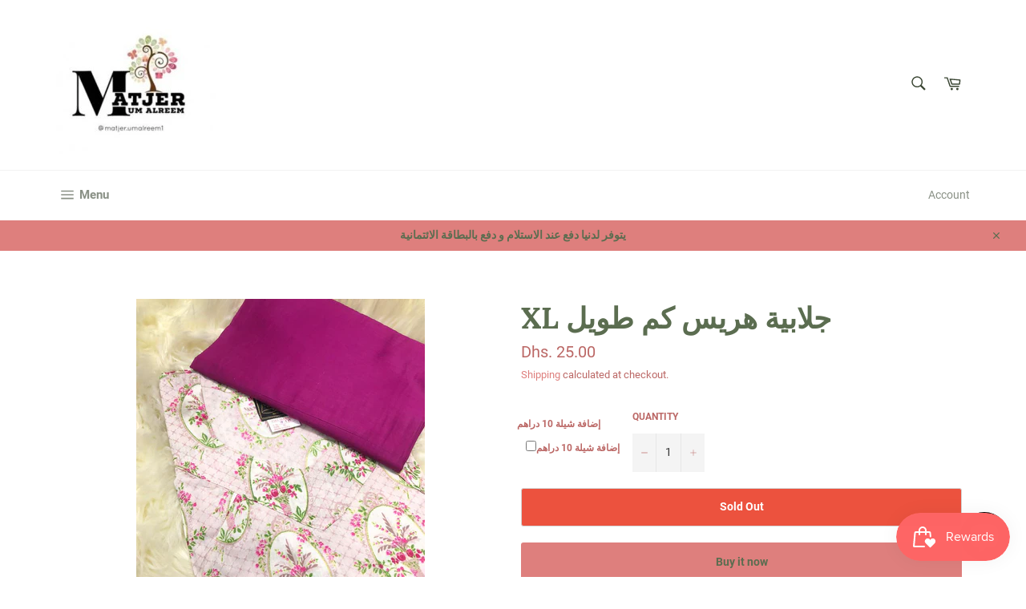

--- FILE ---
content_type: text/html; charset=utf-8
request_url: https://umalreem.com/products/xl-%D8%AC%D9%84%D8%A7%D8%A8%D9%8A%D8%A9-%D9%87%D8%B1%D9%8A%D8%B3-%D9%83%D9%85-%D8%B7%D9%88%D9%8A%D9%84-38
body_size: 27687
content:
<!doctype html>
<html class="no-js" lang="en">
<head>

  <meta charset="utf-8">
  <meta http-equiv="X-UA-Compatible" content="IE=edge,chrome=1">
  <meta name="viewport" content="width=device-width,initial-scale=1">
  <meta name="theme-color" content="#ffffff">

  

  <link rel="canonical" href="https://umalreem.com/products/xl-%d8%ac%d9%84%d8%a7%d8%a8%d9%8a%d8%a9-%d9%87%d8%b1%d9%8a%d8%b3-%d9%83%d9%85-%d8%b7%d9%88%d9%8a%d9%84-38">
  <title>
  XL جلابية هريس كم طويل &ndash; umalreem
  </title>

  
    <meta name="description" content="جلابيات هريس  الخمة قطن كيمري وسيعة و مريحة في اللبس المقاسات بinch -(M)   الطول 56 العرض من عند الصدر 24.5 العرض من عند الخصر 27.5 -(L) الطول 58 العرض من عند الصدر 25.5 العرض من عند الخصر 28.5 -(XL) الطول 60 العرض من عند الصدر 27 العرض من عند الخصر 29.5 -(2XL) الطول 61 العرض من عند الصدر 28.5 العرض من عند الخصر 31 -(3">
  

  <!-- /snippets/social-meta-tags.liquid -->




<meta property="og:site_name" content="umalreem">
<meta property="og:url" content="https://umalreem.com/products/xl-%d8%ac%d9%84%d8%a7%d8%a8%d9%8a%d8%a9-%d9%87%d8%b1%d9%8a%d8%b3-%d9%83%d9%85-%d8%b7%d9%88%d9%8a%d9%84-38">
<meta property="og:title" content="XL جلابية هريس كم طويل">
<meta property="og:type" content="product">
<meta property="og:description" content="جلابيات هريس  الخمة قطن كيمري وسيعة و مريحة في اللبس المقاسات بinch -(M)   الطول 56 العرض من عند الصدر 24.5 العرض من عند الخصر 27.5 -(L) الطول 58 العرض من عند الصدر 25.5 العرض من عند الخصر 28.5 -(XL) الطول 60 العرض من عند الصدر 27 العرض من عند الخصر 29.5 -(2XL) الطول 61 العرض من عند الصدر 28.5 العرض من عند الخصر 31 -(3">

  <meta property="og:price:amount" content="25.00">
  <meta property="og:price:currency" content="AED">

<meta property="og:image" content="http://umalreem.com/cdn/shop/products/PHOTO-2020-05-11-04-44-12_1_d4f57b02-aa25-4038-907c-0c2e9c853aa8_1200x1200.jpg?v=1593114690">
<meta property="og:image:secure_url" content="https://umalreem.com/cdn/shop/products/PHOTO-2020-05-11-04-44-12_1_d4f57b02-aa25-4038-907c-0c2e9c853aa8_1200x1200.jpg?v=1593114690">


<meta name="twitter:card" content="summary_large_image">
<meta name="twitter:title" content="XL جلابية هريس كم طويل">
<meta name="twitter:description" content="جلابيات هريس  الخمة قطن كيمري وسيعة و مريحة في اللبس المقاسات بinch -(M)   الطول 56 العرض من عند الصدر 24.5 العرض من عند الخصر 27.5 -(L) الطول 58 العرض من عند الصدر 25.5 العرض من عند الخصر 28.5 -(XL) الطول 60 العرض من عند الصدر 27 العرض من عند الخصر 29.5 -(2XL) الطول 61 العرض من عند الصدر 28.5 العرض من عند الخصر 31 -(3">


  <script>
    document.documentElement.className = document.documentElement.className.replace('no-js', 'js');
  </script>

  <link href="//umalreem.com/cdn/shop/t/17/assets/theme.scss.css?v=15883130116657591941703126509" rel="stylesheet" type="text/css" media="all" />

  <script>
    window.theme = window.theme || {};

    theme.strings = {
      stockAvailable: "1 available",
      addToCart: "Add to Cart",
      soldOut: "Sold Out",
      unavailable: "Unavailable",
      noStockAvailable: "The item could not be added to your cart because there are not enough in stock.",
      willNotShipUntil: "Will not ship until [date]",
      willBeInStockAfter: "Will be in stock after [date]",
      totalCartDiscount: "You're saving [savings]",
      addressError: "Error looking up that address",
      addressNoResults: "No results for that address",
      addressQueryLimit: "You have exceeded the Google API usage limit. Consider upgrading to a \u003ca href=\"https:\/\/developers.google.com\/maps\/premium\/usage-limits\"\u003ePremium Plan\u003c\/a\u003e.",
      authError: "There was a problem authenticating your Google Maps API Key.",
      slideNumber: "Slide [slide_number], current"
    };
  </script>

  <script src="//umalreem.com/cdn/shop/t/17/assets/lazysizes.min.js?v=56045284683979784691596543284" async="async"></script>

  

  <script src="//umalreem.com/cdn/shop/t/17/assets/vendor.js?v=59352919779726365461596543286" defer="defer"></script>

  
    <script>
      window.theme = window.theme || {};
      theme.moneyFormat = "Dhs. {{amount}}";
    </script>
  

  <script src="//umalreem.com/cdn/shop/t/17/assets/theme.js?v=17829490311171280061596543285" defer="defer"></script>

  <script>window.performance && window.performance.mark && window.performance.mark('shopify.content_for_header.start');</script><meta id="shopify-digital-wallet" name="shopify-digital-wallet" content="/38811402379/digital_wallets/dialog">
<link rel="alternate" hreflang="x-default" href="https://umalreem.com/products/xl-%D8%AC%D9%84%D8%A7%D8%A8%D9%8A%D8%A9-%D9%87%D8%B1%D9%8A%D8%B3-%D9%83%D9%85-%D8%B7%D9%88%D9%8A%D9%84-38">
<link rel="alternate" hreflang="en" href="https://umalreem.com/products/xl-%D8%AC%D9%84%D8%A7%D8%A8%D9%8A%D8%A9-%D9%87%D8%B1%D9%8A%D8%B3-%D9%83%D9%85-%D8%B7%D9%88%D9%8A%D9%84-38">
<link rel="alternate" hreflang="ar" href="https://umalreem.com/ar/products/xl-%D8%AC%D9%84%D8%A7%D8%A8%D9%8A%D8%A9-%D9%87%D8%B1%D9%8A%D8%B3-%D9%83%D9%85-%D8%B7%D9%88%D9%8A%D9%84-38">
<link rel="alternate" type="application/json+oembed" href="https://umalreem.com/products/xl-%d8%ac%d9%84%d8%a7%d8%a8%d9%8a%d8%a9-%d9%87%d8%b1%d9%8a%d8%b3-%d9%83%d9%85-%d8%b7%d9%88%d9%8a%d9%84-38.oembed">
<script async="async" src="/checkouts/internal/preloads.js?locale=en-AE"></script>
<script id="shopify-features" type="application/json">{"accessToken":"0e1afc2c16eb50ae8ee12ffac71566f6","betas":["rich-media-storefront-analytics"],"domain":"umalreem.com","predictiveSearch":true,"shopId":38811402379,"locale":"en"}</script>
<script>var Shopify = Shopify || {};
Shopify.shop = "umalreem.myshopify.com";
Shopify.locale = "en";
Shopify.currency = {"active":"AED","rate":"1.0"};
Shopify.country = "AE";
Shopify.theme = {"name":"Venture","id":97593360523,"schema_name":"Venture","schema_version":"12.0.1","theme_store_id":775,"role":"main"};
Shopify.theme.handle = "null";
Shopify.theme.style = {"id":null,"handle":null};
Shopify.cdnHost = "umalreem.com/cdn";
Shopify.routes = Shopify.routes || {};
Shopify.routes.root = "/";</script>
<script type="module">!function(o){(o.Shopify=o.Shopify||{}).modules=!0}(window);</script>
<script>!function(o){function n(){var o=[];function n(){o.push(Array.prototype.slice.apply(arguments))}return n.q=o,n}var t=o.Shopify=o.Shopify||{};t.loadFeatures=n(),t.autoloadFeatures=n()}(window);</script>
<script id="shop-js-analytics" type="application/json">{"pageType":"product"}</script>
<script defer="defer" async type="module" src="//umalreem.com/cdn/shopifycloud/shop-js/modules/v2/client.init-shop-cart-sync_BN7fPSNr.en.esm.js"></script>
<script defer="defer" async type="module" src="//umalreem.com/cdn/shopifycloud/shop-js/modules/v2/chunk.common_Cbph3Kss.esm.js"></script>
<script defer="defer" async type="module" src="//umalreem.com/cdn/shopifycloud/shop-js/modules/v2/chunk.modal_DKumMAJ1.esm.js"></script>
<script type="module">
  await import("//umalreem.com/cdn/shopifycloud/shop-js/modules/v2/client.init-shop-cart-sync_BN7fPSNr.en.esm.js");
await import("//umalreem.com/cdn/shopifycloud/shop-js/modules/v2/chunk.common_Cbph3Kss.esm.js");
await import("//umalreem.com/cdn/shopifycloud/shop-js/modules/v2/chunk.modal_DKumMAJ1.esm.js");

  window.Shopify.SignInWithShop?.initShopCartSync?.({"fedCMEnabled":true,"windoidEnabled":true});

</script>
<script>(function() {
  var isLoaded = false;
  function asyncLoad() {
    if (isLoaded) return;
    isLoaded = true;
    var urls = ["\/\/d1liekpayvooaz.cloudfront.net\/apps\/customizery\/customizery.js?shop=umalreem.myshopify.com","https:\/\/cdn.shopify.com\/s\/files\/1\/0683\/1371\/0892\/files\/splmn-shopify-prod-August-31.min.js?v=1693985059\u0026shop=umalreem.myshopify.com","https:\/\/js.smile.io\/v1\/smile-shopify.js?shop=umalreem.myshopify.com"];
    for (var i = 0; i < urls.length; i++) {
      var s = document.createElement('script');
      s.type = 'text/javascript';
      s.async = true;
      s.src = urls[i];
      var x = document.getElementsByTagName('script')[0];
      x.parentNode.insertBefore(s, x);
    }
  };
  if(window.attachEvent) {
    window.attachEvent('onload', asyncLoad);
  } else {
    window.addEventListener('load', asyncLoad, false);
  }
})();</script>
<script id="__st">var __st={"a":38811402379,"offset":14400,"reqid":"8cb447b6-513f-49f3-bed3-2181268383a3-1770139386","pageurl":"umalreem.com\/products\/xl-%D8%AC%D9%84%D8%A7%D8%A8%D9%8A%D8%A9-%D9%87%D8%B1%D9%8A%D8%B3-%D9%83%D9%85-%D8%B7%D9%88%D9%8A%D9%84-38","u":"509d237243d6","p":"product","rtyp":"product","rid":4956441903243};</script>
<script>window.ShopifyPaypalV4VisibilityTracking = true;</script>
<script id="captcha-bootstrap">!function(){'use strict';const t='contact',e='account',n='new_comment',o=[[t,t],['blogs',n],['comments',n],[t,'customer']],c=[[e,'customer_login'],[e,'guest_login'],[e,'recover_customer_password'],[e,'create_customer']],r=t=>t.map((([t,e])=>`form[action*='/${t}']:not([data-nocaptcha='true']) input[name='form_type'][value='${e}']`)).join(','),a=t=>()=>t?[...document.querySelectorAll(t)].map((t=>t.form)):[];function s(){const t=[...o],e=r(t);return a(e)}const i='password',u='form_key',d=['recaptcha-v3-token','g-recaptcha-response','h-captcha-response',i],f=()=>{try{return window.sessionStorage}catch{return}},m='__shopify_v',_=t=>t.elements[u];function p(t,e,n=!1){try{const o=window.sessionStorage,c=JSON.parse(o.getItem(e)),{data:r}=function(t){const{data:e,action:n}=t;return t[m]||n?{data:e,action:n}:{data:t,action:n}}(c);for(const[e,n]of Object.entries(r))t.elements[e]&&(t.elements[e].value=n);n&&o.removeItem(e)}catch(o){console.error('form repopulation failed',{error:o})}}const l='form_type',E='cptcha';function T(t){t.dataset[E]=!0}const w=window,h=w.document,L='Shopify',v='ce_forms',y='captcha';let A=!1;((t,e)=>{const n=(g='f06e6c50-85a8-45c8-87d0-21a2b65856fe',I='https://cdn.shopify.com/shopifycloud/storefront-forms-hcaptcha/ce_storefront_forms_captcha_hcaptcha.v1.5.2.iife.js',D={infoText:'Protected by hCaptcha',privacyText:'Privacy',termsText:'Terms'},(t,e,n)=>{const o=w[L][v],c=o.bindForm;if(c)return c(t,g,e,D).then(n);var r;o.q.push([[t,g,e,D],n]),r=I,A||(h.body.append(Object.assign(h.createElement('script'),{id:'captcha-provider',async:!0,src:r})),A=!0)});var g,I,D;w[L]=w[L]||{},w[L][v]=w[L][v]||{},w[L][v].q=[],w[L][y]=w[L][y]||{},w[L][y].protect=function(t,e){n(t,void 0,e),T(t)},Object.freeze(w[L][y]),function(t,e,n,w,h,L){const[v,y,A,g]=function(t,e,n){const i=e?o:[],u=t?c:[],d=[...i,...u],f=r(d),m=r(i),_=r(d.filter((([t,e])=>n.includes(e))));return[a(f),a(m),a(_),s()]}(w,h,L),I=t=>{const e=t.target;return e instanceof HTMLFormElement?e:e&&e.form},D=t=>v().includes(t);t.addEventListener('submit',(t=>{const e=I(t);if(!e)return;const n=D(e)&&!e.dataset.hcaptchaBound&&!e.dataset.recaptchaBound,o=_(e),c=g().includes(e)&&(!o||!o.value);(n||c)&&t.preventDefault(),c&&!n&&(function(t){try{if(!f())return;!function(t){const e=f();if(!e)return;const n=_(t);if(!n)return;const o=n.value;o&&e.removeItem(o)}(t);const e=Array.from(Array(32),(()=>Math.random().toString(36)[2])).join('');!function(t,e){_(t)||t.append(Object.assign(document.createElement('input'),{type:'hidden',name:u})),t.elements[u].value=e}(t,e),function(t,e){const n=f();if(!n)return;const o=[...t.querySelectorAll(`input[type='${i}']`)].map((({name:t})=>t)),c=[...d,...o],r={};for(const[a,s]of new FormData(t).entries())c.includes(a)||(r[a]=s);n.setItem(e,JSON.stringify({[m]:1,action:t.action,data:r}))}(t,e)}catch(e){console.error('failed to persist form',e)}}(e),e.submit())}));const S=(t,e)=>{t&&!t.dataset[E]&&(n(t,e.some((e=>e===t))),T(t))};for(const o of['focusin','change'])t.addEventListener(o,(t=>{const e=I(t);D(e)&&S(e,y())}));const B=e.get('form_key'),M=e.get(l),P=B&&M;t.addEventListener('DOMContentLoaded',(()=>{const t=y();if(P)for(const e of t)e.elements[l].value===M&&p(e,B);[...new Set([...A(),...v().filter((t=>'true'===t.dataset.shopifyCaptcha))])].forEach((e=>S(e,t)))}))}(h,new URLSearchParams(w.location.search),n,t,e,['guest_login'])})(!0,!0)}();</script>
<script integrity="sha256-4kQ18oKyAcykRKYeNunJcIwy7WH5gtpwJnB7kiuLZ1E=" data-source-attribution="shopify.loadfeatures" defer="defer" src="//umalreem.com/cdn/shopifycloud/storefront/assets/storefront/load_feature-a0a9edcb.js" crossorigin="anonymous"></script>
<script data-source-attribution="shopify.dynamic_checkout.dynamic.init">var Shopify=Shopify||{};Shopify.PaymentButton=Shopify.PaymentButton||{isStorefrontPortableWallets:!0,init:function(){window.Shopify.PaymentButton.init=function(){};var t=document.createElement("script");t.src="https://umalreem.com/cdn/shopifycloud/portable-wallets/latest/portable-wallets.en.js",t.type="module",document.head.appendChild(t)}};
</script>
<script data-source-attribution="shopify.dynamic_checkout.buyer_consent">
  function portableWalletsHideBuyerConsent(e){var t=document.getElementById("shopify-buyer-consent"),n=document.getElementById("shopify-subscription-policy-button");t&&n&&(t.classList.add("hidden"),t.setAttribute("aria-hidden","true"),n.removeEventListener("click",e))}function portableWalletsShowBuyerConsent(e){var t=document.getElementById("shopify-buyer-consent"),n=document.getElementById("shopify-subscription-policy-button");t&&n&&(t.classList.remove("hidden"),t.removeAttribute("aria-hidden"),n.addEventListener("click",e))}window.Shopify?.PaymentButton&&(window.Shopify.PaymentButton.hideBuyerConsent=portableWalletsHideBuyerConsent,window.Shopify.PaymentButton.showBuyerConsent=portableWalletsShowBuyerConsent);
</script>
<script>
  function portableWalletsCleanup(e){e&&e.src&&console.error("Failed to load portable wallets script "+e.src);var t=document.querySelectorAll("shopify-accelerated-checkout .shopify-payment-button__skeleton, shopify-accelerated-checkout-cart .wallet-cart-button__skeleton"),e=document.getElementById("shopify-buyer-consent");for(let e=0;e<t.length;e++)t[e].remove();e&&e.remove()}function portableWalletsNotLoadedAsModule(e){e instanceof ErrorEvent&&"string"==typeof e.message&&e.message.includes("import.meta")&&"string"==typeof e.filename&&e.filename.includes("portable-wallets")&&(window.removeEventListener("error",portableWalletsNotLoadedAsModule),window.Shopify.PaymentButton.failedToLoad=e,"loading"===document.readyState?document.addEventListener("DOMContentLoaded",window.Shopify.PaymentButton.init):window.Shopify.PaymentButton.init())}window.addEventListener("error",portableWalletsNotLoadedAsModule);
</script>

<script type="module" src="https://umalreem.com/cdn/shopifycloud/portable-wallets/latest/portable-wallets.en.js" onError="portableWalletsCleanup(this)" crossorigin="anonymous"></script>
<script nomodule>
  document.addEventListener("DOMContentLoaded", portableWalletsCleanup);
</script>

<link id="shopify-accelerated-checkout-styles" rel="stylesheet" media="screen" href="https://umalreem.com/cdn/shopifycloud/portable-wallets/latest/accelerated-checkout-backwards-compat.css" crossorigin="anonymous">
<style id="shopify-accelerated-checkout-cart">
        #shopify-buyer-consent {
  margin-top: 1em;
  display: inline-block;
  width: 100%;
}

#shopify-buyer-consent.hidden {
  display: none;
}

#shopify-subscription-policy-button {
  background: none;
  border: none;
  padding: 0;
  text-decoration: underline;
  font-size: inherit;
  cursor: pointer;
}

#shopify-subscription-policy-button::before {
  box-shadow: none;
}

      </style>

<script>window.performance && window.performance.mark && window.performance.mark('shopify.content_for_header.end');</script>
  
 <script src="https://cdn.shopify.com/extensions/e8878072-2f6b-4e89-8082-94b04320908d/inbox-1254/assets/inbox-chat-loader.js" type="text/javascript" defer="defer"></script>
<link href="https://monorail-edge.shopifysvc.com" rel="dns-prefetch">
<script>(function(){if ("sendBeacon" in navigator && "performance" in window) {try {var session_token_from_headers = performance.getEntriesByType('navigation')[0].serverTiming.find(x => x.name == '_s').description;} catch {var session_token_from_headers = undefined;}var session_cookie_matches = document.cookie.match(/_shopify_s=([^;]*)/);var session_token_from_cookie = session_cookie_matches && session_cookie_matches.length === 2 ? session_cookie_matches[1] : "";var session_token = session_token_from_headers || session_token_from_cookie || "";function handle_abandonment_event(e) {var entries = performance.getEntries().filter(function(entry) {return /monorail-edge.shopifysvc.com/.test(entry.name);});if (!window.abandonment_tracked && entries.length === 0) {window.abandonment_tracked = true;var currentMs = Date.now();var navigation_start = performance.timing.navigationStart;var payload = {shop_id: 38811402379,url: window.location.href,navigation_start,duration: currentMs - navigation_start,session_token,page_type: "product"};window.navigator.sendBeacon("https://monorail-edge.shopifysvc.com/v1/produce", JSON.stringify({schema_id: "online_store_buyer_site_abandonment/1.1",payload: payload,metadata: {event_created_at_ms: currentMs,event_sent_at_ms: currentMs}}));}}window.addEventListener('pagehide', handle_abandonment_event);}}());</script>
<script id="web-pixels-manager-setup">(function e(e,d,r,n,o){if(void 0===o&&(o={}),!Boolean(null===(a=null===(i=window.Shopify)||void 0===i?void 0:i.analytics)||void 0===a?void 0:a.replayQueue)){var i,a;window.Shopify=window.Shopify||{};var t=window.Shopify;t.analytics=t.analytics||{};var s=t.analytics;s.replayQueue=[],s.publish=function(e,d,r){return s.replayQueue.push([e,d,r]),!0};try{self.performance.mark("wpm:start")}catch(e){}var l=function(){var e={modern:/Edge?\/(1{2}[4-9]|1[2-9]\d|[2-9]\d{2}|\d{4,})\.\d+(\.\d+|)|Firefox\/(1{2}[4-9]|1[2-9]\d|[2-9]\d{2}|\d{4,})\.\d+(\.\d+|)|Chrom(ium|e)\/(9{2}|\d{3,})\.\d+(\.\d+|)|(Maci|X1{2}).+ Version\/(15\.\d+|(1[6-9]|[2-9]\d|\d{3,})\.\d+)([,.]\d+|)( \(\w+\)|)( Mobile\/\w+|) Safari\/|Chrome.+OPR\/(9{2}|\d{3,})\.\d+\.\d+|(CPU[ +]OS|iPhone[ +]OS|CPU[ +]iPhone|CPU IPhone OS|CPU iPad OS)[ +]+(15[._]\d+|(1[6-9]|[2-9]\d|\d{3,})[._]\d+)([._]\d+|)|Android:?[ /-](13[3-9]|1[4-9]\d|[2-9]\d{2}|\d{4,})(\.\d+|)(\.\d+|)|Android.+Firefox\/(13[5-9]|1[4-9]\d|[2-9]\d{2}|\d{4,})\.\d+(\.\d+|)|Android.+Chrom(ium|e)\/(13[3-9]|1[4-9]\d|[2-9]\d{2}|\d{4,})\.\d+(\.\d+|)|SamsungBrowser\/([2-9]\d|\d{3,})\.\d+/,legacy:/Edge?\/(1[6-9]|[2-9]\d|\d{3,})\.\d+(\.\d+|)|Firefox\/(5[4-9]|[6-9]\d|\d{3,})\.\d+(\.\d+|)|Chrom(ium|e)\/(5[1-9]|[6-9]\d|\d{3,})\.\d+(\.\d+|)([\d.]+$|.*Safari\/(?![\d.]+ Edge\/[\d.]+$))|(Maci|X1{2}).+ Version\/(10\.\d+|(1[1-9]|[2-9]\d|\d{3,})\.\d+)([,.]\d+|)( \(\w+\)|)( Mobile\/\w+|) Safari\/|Chrome.+OPR\/(3[89]|[4-9]\d|\d{3,})\.\d+\.\d+|(CPU[ +]OS|iPhone[ +]OS|CPU[ +]iPhone|CPU IPhone OS|CPU iPad OS)[ +]+(10[._]\d+|(1[1-9]|[2-9]\d|\d{3,})[._]\d+)([._]\d+|)|Android:?[ /-](13[3-9]|1[4-9]\d|[2-9]\d{2}|\d{4,})(\.\d+|)(\.\d+|)|Mobile Safari.+OPR\/([89]\d|\d{3,})\.\d+\.\d+|Android.+Firefox\/(13[5-9]|1[4-9]\d|[2-9]\d{2}|\d{4,})\.\d+(\.\d+|)|Android.+Chrom(ium|e)\/(13[3-9]|1[4-9]\d|[2-9]\d{2}|\d{4,})\.\d+(\.\d+|)|Android.+(UC? ?Browser|UCWEB|U3)[ /]?(15\.([5-9]|\d{2,})|(1[6-9]|[2-9]\d|\d{3,})\.\d+)\.\d+|SamsungBrowser\/(5\.\d+|([6-9]|\d{2,})\.\d+)|Android.+MQ{2}Browser\/(14(\.(9|\d{2,})|)|(1[5-9]|[2-9]\d|\d{3,})(\.\d+|))(\.\d+|)|K[Aa][Ii]OS\/(3\.\d+|([4-9]|\d{2,})\.\d+)(\.\d+|)/},d=e.modern,r=e.legacy,n=navigator.userAgent;return n.match(d)?"modern":n.match(r)?"legacy":"unknown"}(),u="modern"===l?"modern":"legacy",c=(null!=n?n:{modern:"",legacy:""})[u],f=function(e){return[e.baseUrl,"/wpm","/b",e.hashVersion,"modern"===e.buildTarget?"m":"l",".js"].join("")}({baseUrl:d,hashVersion:r,buildTarget:u}),m=function(e){var d=e.version,r=e.bundleTarget,n=e.surface,o=e.pageUrl,i=e.monorailEndpoint;return{emit:function(e){var a=e.status,t=e.errorMsg,s=(new Date).getTime(),l=JSON.stringify({metadata:{event_sent_at_ms:s},events:[{schema_id:"web_pixels_manager_load/3.1",payload:{version:d,bundle_target:r,page_url:o,status:a,surface:n,error_msg:t},metadata:{event_created_at_ms:s}}]});if(!i)return console&&console.warn&&console.warn("[Web Pixels Manager] No Monorail endpoint provided, skipping logging."),!1;try{return self.navigator.sendBeacon.bind(self.navigator)(i,l)}catch(e){}var u=new XMLHttpRequest;try{return u.open("POST",i,!0),u.setRequestHeader("Content-Type","text/plain"),u.send(l),!0}catch(e){return console&&console.warn&&console.warn("[Web Pixels Manager] Got an unhandled error while logging to Monorail."),!1}}}}({version:r,bundleTarget:l,surface:e.surface,pageUrl:self.location.href,monorailEndpoint:e.monorailEndpoint});try{o.browserTarget=l,function(e){var d=e.src,r=e.async,n=void 0===r||r,o=e.onload,i=e.onerror,a=e.sri,t=e.scriptDataAttributes,s=void 0===t?{}:t,l=document.createElement("script"),u=document.querySelector("head"),c=document.querySelector("body");if(l.async=n,l.src=d,a&&(l.integrity=a,l.crossOrigin="anonymous"),s)for(var f in s)if(Object.prototype.hasOwnProperty.call(s,f))try{l.dataset[f]=s[f]}catch(e){}if(o&&l.addEventListener("load",o),i&&l.addEventListener("error",i),u)u.appendChild(l);else{if(!c)throw new Error("Did not find a head or body element to append the script");c.appendChild(l)}}({src:f,async:!0,onload:function(){if(!function(){var e,d;return Boolean(null===(d=null===(e=window.Shopify)||void 0===e?void 0:e.analytics)||void 0===d?void 0:d.initialized)}()){var d=window.webPixelsManager.init(e)||void 0;if(d){var r=window.Shopify.analytics;r.replayQueue.forEach((function(e){var r=e[0],n=e[1],o=e[2];d.publishCustomEvent(r,n,o)})),r.replayQueue=[],r.publish=d.publishCustomEvent,r.visitor=d.visitor,r.initialized=!0}}},onerror:function(){return m.emit({status:"failed",errorMsg:"".concat(f," has failed to load")})},sri:function(e){var d=/^sha384-[A-Za-z0-9+/=]+$/;return"string"==typeof e&&d.test(e)}(c)?c:"",scriptDataAttributes:o}),m.emit({status:"loading"})}catch(e){m.emit({status:"failed",errorMsg:(null==e?void 0:e.message)||"Unknown error"})}}})({shopId: 38811402379,storefrontBaseUrl: "https://umalreem.com",extensionsBaseUrl: "https://extensions.shopifycdn.com/cdn/shopifycloud/web-pixels-manager",monorailEndpoint: "https://monorail-edge.shopifysvc.com/unstable/produce_batch",surface: "storefront-renderer",enabledBetaFlags: ["2dca8a86"],webPixelsConfigList: [{"id":"shopify-app-pixel","configuration":"{}","eventPayloadVersion":"v1","runtimeContext":"STRICT","scriptVersion":"0450","apiClientId":"shopify-pixel","type":"APP","privacyPurposes":["ANALYTICS","MARKETING"]},{"id":"shopify-custom-pixel","eventPayloadVersion":"v1","runtimeContext":"LAX","scriptVersion":"0450","apiClientId":"shopify-pixel","type":"CUSTOM","privacyPurposes":["ANALYTICS","MARKETING"]}],isMerchantRequest: false,initData: {"shop":{"name":"umalreem","paymentSettings":{"currencyCode":"AED"},"myshopifyDomain":"umalreem.myshopify.com","countryCode":"AE","storefrontUrl":"https:\/\/umalreem.com"},"customer":null,"cart":null,"checkout":null,"productVariants":[{"price":{"amount":25.0,"currencyCode":"AED"},"product":{"title":"XL  جلابية هريس كم طويل","vendor":"umalreem","id":"4956441903243","untranslatedTitle":"XL  جلابية هريس كم طويل","url":"\/products\/xl-%D8%AC%D9%84%D8%A7%D8%A8%D9%8A%D8%A9-%D9%87%D8%B1%D9%8A%D8%B3-%D9%83%D9%85-%D8%B7%D9%88%D9%8A%D9%84-38","type":"جلابيات"},"id":"33977439518859","image":{"src":"\/\/umalreem.com\/cdn\/shop\/products\/PHOTO-2020-05-11-04-44-12_1_d4f57b02-aa25-4038-907c-0c2e9c853aa8.jpg?v=1593114690"},"sku":"","title":"Default Title","untranslatedTitle":"Default Title"}],"purchasingCompany":null},},"https://umalreem.com/cdn","3918e4e0wbf3ac3cepc5707306mb02b36c6",{"modern":"","legacy":""},{"shopId":"38811402379","storefrontBaseUrl":"https:\/\/umalreem.com","extensionBaseUrl":"https:\/\/extensions.shopifycdn.com\/cdn\/shopifycloud\/web-pixels-manager","surface":"storefront-renderer","enabledBetaFlags":"[\"2dca8a86\"]","isMerchantRequest":"false","hashVersion":"3918e4e0wbf3ac3cepc5707306mb02b36c6","publish":"custom","events":"[[\"page_viewed\",{}],[\"product_viewed\",{\"productVariant\":{\"price\":{\"amount\":25.0,\"currencyCode\":\"AED\"},\"product\":{\"title\":\"XL  جلابية هريس كم طويل\",\"vendor\":\"umalreem\",\"id\":\"4956441903243\",\"untranslatedTitle\":\"XL  جلابية هريس كم طويل\",\"url\":\"\/products\/xl-%D8%AC%D9%84%D8%A7%D8%A8%D9%8A%D8%A9-%D9%87%D8%B1%D9%8A%D8%B3-%D9%83%D9%85-%D8%B7%D9%88%D9%8A%D9%84-38\",\"type\":\"جلابيات\"},\"id\":\"33977439518859\",\"image\":{\"src\":\"\/\/umalreem.com\/cdn\/shop\/products\/PHOTO-2020-05-11-04-44-12_1_d4f57b02-aa25-4038-907c-0c2e9c853aa8.jpg?v=1593114690\"},\"sku\":\"\",\"title\":\"Default Title\",\"untranslatedTitle\":\"Default Title\"}}]]"});</script><script>
  window.ShopifyAnalytics = window.ShopifyAnalytics || {};
  window.ShopifyAnalytics.meta = window.ShopifyAnalytics.meta || {};
  window.ShopifyAnalytics.meta.currency = 'AED';
  var meta = {"product":{"id":4956441903243,"gid":"gid:\/\/shopify\/Product\/4956441903243","vendor":"umalreem","type":"جلابيات","handle":"xl-جلابية-هريس-كم-طويل-38","variants":[{"id":33977439518859,"price":2500,"name":"XL  جلابية هريس كم طويل","public_title":null,"sku":""}],"remote":false},"page":{"pageType":"product","resourceType":"product","resourceId":4956441903243,"requestId":"8cb447b6-513f-49f3-bed3-2181268383a3-1770139386"}};
  for (var attr in meta) {
    window.ShopifyAnalytics.meta[attr] = meta[attr];
  }
</script>
<script class="analytics">
  (function () {
    var customDocumentWrite = function(content) {
      var jquery = null;

      if (window.jQuery) {
        jquery = window.jQuery;
      } else if (window.Checkout && window.Checkout.$) {
        jquery = window.Checkout.$;
      }

      if (jquery) {
        jquery('body').append(content);
      }
    };

    var hasLoggedConversion = function(token) {
      if (token) {
        return document.cookie.indexOf('loggedConversion=' + token) !== -1;
      }
      return false;
    }

    var setCookieIfConversion = function(token) {
      if (token) {
        var twoMonthsFromNow = new Date(Date.now());
        twoMonthsFromNow.setMonth(twoMonthsFromNow.getMonth() + 2);

        document.cookie = 'loggedConversion=' + token + '; expires=' + twoMonthsFromNow;
      }
    }

    var trekkie = window.ShopifyAnalytics.lib = window.trekkie = window.trekkie || [];
    if (trekkie.integrations) {
      return;
    }
    trekkie.methods = [
      'identify',
      'page',
      'ready',
      'track',
      'trackForm',
      'trackLink'
    ];
    trekkie.factory = function(method) {
      return function() {
        var args = Array.prototype.slice.call(arguments);
        args.unshift(method);
        trekkie.push(args);
        return trekkie;
      };
    };
    for (var i = 0; i < trekkie.methods.length; i++) {
      var key = trekkie.methods[i];
      trekkie[key] = trekkie.factory(key);
    }
    trekkie.load = function(config) {
      trekkie.config = config || {};
      trekkie.config.initialDocumentCookie = document.cookie;
      var first = document.getElementsByTagName('script')[0];
      var script = document.createElement('script');
      script.type = 'text/javascript';
      script.onerror = function(e) {
        var scriptFallback = document.createElement('script');
        scriptFallback.type = 'text/javascript';
        scriptFallback.onerror = function(error) {
                var Monorail = {
      produce: function produce(monorailDomain, schemaId, payload) {
        var currentMs = new Date().getTime();
        var event = {
          schema_id: schemaId,
          payload: payload,
          metadata: {
            event_created_at_ms: currentMs,
            event_sent_at_ms: currentMs
          }
        };
        return Monorail.sendRequest("https://" + monorailDomain + "/v1/produce", JSON.stringify(event));
      },
      sendRequest: function sendRequest(endpointUrl, payload) {
        // Try the sendBeacon API
        if (window && window.navigator && typeof window.navigator.sendBeacon === 'function' && typeof window.Blob === 'function' && !Monorail.isIos12()) {
          var blobData = new window.Blob([payload], {
            type: 'text/plain'
          });

          if (window.navigator.sendBeacon(endpointUrl, blobData)) {
            return true;
          } // sendBeacon was not successful

        } // XHR beacon

        var xhr = new XMLHttpRequest();

        try {
          xhr.open('POST', endpointUrl);
          xhr.setRequestHeader('Content-Type', 'text/plain');
          xhr.send(payload);
        } catch (e) {
          console.log(e);
        }

        return false;
      },
      isIos12: function isIos12() {
        return window.navigator.userAgent.lastIndexOf('iPhone; CPU iPhone OS 12_') !== -1 || window.navigator.userAgent.lastIndexOf('iPad; CPU OS 12_') !== -1;
      }
    };
    Monorail.produce('monorail-edge.shopifysvc.com',
      'trekkie_storefront_load_errors/1.1',
      {shop_id: 38811402379,
      theme_id: 97593360523,
      app_name: "storefront",
      context_url: window.location.href,
      source_url: "//umalreem.com/cdn/s/trekkie.storefront.79098466c851f41c92951ae7d219bd75d823e9dd.min.js"});

        };
        scriptFallback.async = true;
        scriptFallback.src = '//umalreem.com/cdn/s/trekkie.storefront.79098466c851f41c92951ae7d219bd75d823e9dd.min.js';
        first.parentNode.insertBefore(scriptFallback, first);
      };
      script.async = true;
      script.src = '//umalreem.com/cdn/s/trekkie.storefront.79098466c851f41c92951ae7d219bd75d823e9dd.min.js';
      first.parentNode.insertBefore(script, first);
    };
    trekkie.load(
      {"Trekkie":{"appName":"storefront","development":false,"defaultAttributes":{"shopId":38811402379,"isMerchantRequest":null,"themeId":97593360523,"themeCityHash":"946265523126711020","contentLanguage":"en","currency":"AED","eventMetadataId":"46795db1-cd00-437b-bee5-0c43ef0d8cfe"},"isServerSideCookieWritingEnabled":true,"monorailRegion":"shop_domain","enabledBetaFlags":["65f19447","b5387b81"]},"Session Attribution":{},"S2S":{"facebookCapiEnabled":true,"source":"trekkie-storefront-renderer","apiClientId":580111}}
    );

    var loaded = false;
    trekkie.ready(function() {
      if (loaded) return;
      loaded = true;

      window.ShopifyAnalytics.lib = window.trekkie;

      var originalDocumentWrite = document.write;
      document.write = customDocumentWrite;
      try { window.ShopifyAnalytics.merchantGoogleAnalytics.call(this); } catch(error) {};
      document.write = originalDocumentWrite;

      window.ShopifyAnalytics.lib.page(null,{"pageType":"product","resourceType":"product","resourceId":4956441903243,"requestId":"8cb447b6-513f-49f3-bed3-2181268383a3-1770139386","shopifyEmitted":true});

      var match = window.location.pathname.match(/checkouts\/(.+)\/(thank_you|post_purchase)/)
      var token = match? match[1]: undefined;
      if (!hasLoggedConversion(token)) {
        setCookieIfConversion(token);
        window.ShopifyAnalytics.lib.track("Viewed Product",{"currency":"AED","variantId":33977439518859,"productId":4956441903243,"productGid":"gid:\/\/shopify\/Product\/4956441903243","name":"XL  جلابية هريس كم طويل","price":"25.00","sku":"","brand":"umalreem","variant":null,"category":"جلابيات","nonInteraction":true,"remote":false},undefined,undefined,{"shopifyEmitted":true});
      window.ShopifyAnalytics.lib.track("monorail:\/\/trekkie_storefront_viewed_product\/1.1",{"currency":"AED","variantId":33977439518859,"productId":4956441903243,"productGid":"gid:\/\/shopify\/Product\/4956441903243","name":"XL  جلابية هريس كم طويل","price":"25.00","sku":"","brand":"umalreem","variant":null,"category":"جلابيات","nonInteraction":true,"remote":false,"referer":"https:\/\/umalreem.com\/products\/xl-%D8%AC%D9%84%D8%A7%D8%A8%D9%8A%D8%A9-%D9%87%D8%B1%D9%8A%D8%B3-%D9%83%D9%85-%D8%B7%D9%88%D9%8A%D9%84-38"});
      }
    });


        var eventsListenerScript = document.createElement('script');
        eventsListenerScript.async = true;
        eventsListenerScript.src = "//umalreem.com/cdn/shopifycloud/storefront/assets/shop_events_listener-3da45d37.js";
        document.getElementsByTagName('head')[0].appendChild(eventsListenerScript);

})();</script>
<script
  defer
  src="https://umalreem.com/cdn/shopifycloud/perf-kit/shopify-perf-kit-3.1.0.min.js"
  data-application="storefront-renderer"
  data-shop-id="38811402379"
  data-render-region="gcp-us-central1"
  data-page-type="product"
  data-theme-instance-id="97593360523"
  data-theme-name="Venture"
  data-theme-version="12.0.1"
  data-monorail-region="shop_domain"
  data-resource-timing-sampling-rate="10"
  data-shs="true"
  data-shs-beacon="true"
  data-shs-export-with-fetch="true"
  data-shs-logs-sample-rate="1"
  data-shs-beacon-endpoint="https://umalreem.com/api/collect"
></script>
</head>

<body class="template-product" >

  <a class="in-page-link visually-hidden skip-link" href="#MainContent">
    Skip to content
  </a>

  <div id="shopify-section-header" class="shopify-section"><style>
.site-header__logo img {
  max-width: 450px;
}
</style>

<div id="NavDrawer" class="drawer drawer--left">
  <div class="drawer__inner">
    <form action="/search" method="get" class="drawer__search" role="search">
      <input type="search" name="q" placeholder="Search" aria-label="Search" class="drawer__search-input">

      <button type="submit" class="text-link drawer__search-submit">
        <svg aria-hidden="true" focusable="false" role="presentation" class="icon icon-search" viewBox="0 0 32 32"><path fill="#444" d="M21.839 18.771a10.012 10.012 0 0 0 1.57-5.39c0-5.548-4.493-10.048-10.034-10.048-5.548 0-10.041 4.499-10.041 10.048s4.493 10.048 10.034 10.048c2.012 0 3.886-.594 5.456-1.61l.455-.317 7.165 7.165 2.223-2.263-7.158-7.165.33-.468zM18.995 7.767c1.498 1.498 2.322 3.49 2.322 5.608s-.825 4.11-2.322 5.608c-1.498 1.498-3.49 2.322-5.608 2.322s-4.11-.825-5.608-2.322c-1.498-1.498-2.322-3.49-2.322-5.608s.825-4.11 2.322-5.608c1.498-1.498 3.49-2.322 5.608-2.322s4.11.825 5.608 2.322z"/></svg>
        <span class="icon__fallback-text">Search</span>
      </button>
    </form>
    <ul class="drawer__nav">
      
        

        
          <li class="drawer__nav-item">
            <a href="/"
              class="drawer__nav-link drawer__nav-link--top-level"
              
            >
              الصفحة الرئيسية
            </a>
          </li>
        
      
        

        
          <li class="drawer__nav-item">
            <a href="/collections/%D9%83%D9%8A%D9%83-%D9%88-%D8%AD%D9%84%D9%88%D9%8A%D8%A7%D8%AA-%F0%9F%8D%AA"
              class="drawer__nav-link drawer__nav-link--top-level"
              
            >
              كيك و حلويات 🍪🧁
            </a>
          </li>
        
      
        

        
          <li class="drawer__nav-item">
            <div class="drawer__nav-has-sublist">
              <a href="/collections/%D8%AC%D9%84%D8%A7%D8%A8%D9%8A%D8%A7%D8%AA"
                class="drawer__nav-link drawer__nav-link--top-level drawer__nav-link--split"
                id="DrawerLabel-جلابيات-بيت-جاهزة"
                
              >
                جلابيات بيت جاهزة
              </a>
              <button type="button" aria-controls="DrawerLinklist-جلابيات-بيت-جاهزة" class="text-link drawer__nav-toggle-btn drawer__meganav-toggle" aria-label="جلابيات بيت جاهزة Menu" aria-expanded="false">
                <span class="drawer__nav-toggle--open">
                  <svg aria-hidden="true" focusable="false" role="presentation" class="icon icon-plus" viewBox="0 0 22 21"><path d="M12 11.5h9.5v-2H12V0h-2v9.5H.5v2H10V21h2v-9.5z" fill="#000" fill-rule="evenodd"/></svg>
                </span>
                <span class="drawer__nav-toggle--close">
                  <svg aria-hidden="true" focusable="false" role="presentation" class="icon icon--wide icon-minus" viewBox="0 0 22 3"><path fill="#000" d="M21.5.5v2H.5v-2z" fill-rule="evenodd"/></svg>
                </span>
              </button>
            </div>

            <div class="meganav meganav--drawer" id="DrawerLinklist-جلابيات-بيت-جاهزة" aria-labelledby="DrawerLabel-جلابيات-بيت-جاهزة" role="navigation">
              <ul class="meganav__nav">
                <div class="grid grid--no-gutters meganav__scroller meganav__scroller--has-list">
  <div class="grid__item meganav__list">
    
      <li class="drawer__nav-item">
        
          <a href="/collections/%D8%AC%D9%84%D8%A7%D8%A8%D9%8A%D8%A7%D8%AA-%D9%84%D9%84%D8%A8%D9%86%D8%A7%D8%AA" 
            class="drawer__nav-link meganav__link"
            
          >
            جلابيات للبنات الصغار
          </a>
        
      </li>
    
      <li class="drawer__nav-item">
        
          <a href="/collections/s-%D8%AC%D9%84%D8%A7%D8%A8%D9%8A%D8%A7%D8%AA-%D9%82%D8%B7%D9%86-%D9%83%D8%AA-%D8%A8%D8%AF%D9%88%D9%86-%D9%83%D9%85" 
            class="drawer__nav-link meganav__link"
            
          >
            جلابيات كت بدون كم s 
          </a>
        
      </li>
    
      <li class="drawer__nav-item">
        
          

          <div class="drawer__nav-has-sublist">
            <a href="/collections/s-%D9%86%D8%B5-%D9%83%D9%85" 
              class="meganav__link drawer__nav-link drawer__nav-link--split" 
              id="DrawerLabel-s-جلابيات-نص-كم-مقاس"
              
            >
              S جلابيات نص كم مقاس  
            </a>
            <button type="button" aria-controls="DrawerLinklist-s-جلابيات-نص-كم-مقاس" class="text-link drawer__nav-toggle-btn drawer__nav-toggle-btn--small drawer__meganav-toggle" aria-label="جلابيات بيت جاهزة Menu" aria-expanded="false">
              <span class="drawer__nav-toggle--open">
                <svg aria-hidden="true" focusable="false" role="presentation" class="icon icon-plus" viewBox="0 0 22 21"><path d="M12 11.5h9.5v-2H12V0h-2v9.5H.5v2H10V21h2v-9.5z" fill="#000" fill-rule="evenodd"/></svg>
              </span>
              <span class="drawer__nav-toggle--close">
                <svg aria-hidden="true" focusable="false" role="presentation" class="icon icon--wide icon-minus" viewBox="0 0 22 3"><path fill="#000" d="M21.5.5v2H.5v-2z" fill-rule="evenodd"/></svg>
              </span>
            </button>
          </div>

          <div class="meganav meganav--drawer" id="DrawerLinklist-s-جلابيات-نص-كم-مقاس" aria-labelledby="DrawerLabel-s-جلابيات-نص-كم-مقاس" role="navigation">
            <ul class="meganav__nav meganav__nav--third-level">
              
                <li>
                  <a href="/collections/%D9%82%D8%B7%D9%86-%D8%A7%D9%86%D8%AF%D9%88%D9%86%D9%8A%D8%B3%D9%8A-%D9%86%D8%B5-%D9%83%D9%85-s" class="meganav__link">
                    قطن اندونيسي نص كم S
                  </a>
                </li>
              
                <li>
                  <a href="/collections/%D8%AC%D9%84%D8%A7%D8%A8%D9%8A%D8%A7%D8%AA-%D9%87%D8%B1%D9%8A%D8%B3-%D9%86%D8%B5-%D9%83%D9%85-s" class="meganav__link">
                    هريس نص كم S
                  </a>
                </li>
              
            </ul>
          </div>
        
      </li>
    
      <li class="drawer__nav-item">
        
          

          <div class="drawer__nav-has-sublist">
            <a href="/collections/s-%D8%AC%D9%84%D8%A7%D8%A8%D9%8A%D8%A7%D8%AA-%D9%83%D9%85-%D8%B7%D9%88%D9%8A%D9%84-%D9%85%D9%82%D8%A7%D8%B3" 
              class="meganav__link drawer__nav-link drawer__nav-link--split" 
              id="DrawerLabel-s-جلابيات-كم-طويل-مقاس"
              
            >
              S جلابيات كم طويل مقاس  
            </a>
            <button type="button" aria-controls="DrawerLinklist-s-جلابيات-كم-طويل-مقاس" class="text-link drawer__nav-toggle-btn drawer__nav-toggle-btn--small drawer__meganav-toggle" aria-label="جلابيات بيت جاهزة Menu" aria-expanded="false">
              <span class="drawer__nav-toggle--open">
                <svg aria-hidden="true" focusable="false" role="presentation" class="icon icon-plus" viewBox="0 0 22 21"><path d="M12 11.5h9.5v-2H12V0h-2v9.5H.5v2H10V21h2v-9.5z" fill="#000" fill-rule="evenodd"/></svg>
              </span>
              <span class="drawer__nav-toggle--close">
                <svg aria-hidden="true" focusable="false" role="presentation" class="icon icon--wide icon-minus" viewBox="0 0 22 3"><path fill="#000" d="M21.5.5v2H.5v-2z" fill-rule="evenodd"/></svg>
              </span>
            </button>
          </div>

          <div class="meganav meganav--drawer" id="DrawerLinklist-s-جلابيات-كم-طويل-مقاس" aria-labelledby="DrawerLabel-s-جلابيات-كم-طويل-مقاس" role="navigation">
            <ul class="meganav__nav meganav__nav--third-level">
              
                <li>
                  <a href="/collections/%D8%AC%D9%84%D8%A7%D8%A8%D9%8A%D8%A7%D8%AA-%D9%87%D8%B1%D9%8A%D8%B3-%D9%83%D9%85-%D8%B7%D9%88%D9%8A%D9%84-s" class="meganav__link">
                    هريس كم طويل S
                  </a>
                </li>
              
            </ul>
          </div>
        
      </li>
    
      <li class="drawer__nav-item">
        
          <a href="/collections/m-%D8%AC%D9%84%D8%A7%D8%A8%D9%8A%D8%A7%D8%AA-%D9%82%D8%B7%D9%86-%D9%83%D8%AA-%D8%A8%D8%AF%D9%88%D9%86-%D9%83%D9%85" 
            class="drawer__nav-link meganav__link"
            
          >
            جلابيات كت بدون كم m 
          </a>
        
      </li>
    
      <li class="drawer__nav-item">
        
          

          <div class="drawer__nav-has-sublist">
            <a href="/collections/m-%D8%AC%D9%84%D8%A7%D8%A8%D9%8A%D8%A7%D8%AA-%D9%86%D8%B5-%D9%83%D9%85-%D9%85%D9%82%D8%A7%D8%B3" 
              class="meganav__link drawer__nav-link drawer__nav-link--split" 
              id="DrawerLabel-m-جلابيات-نص-كم-مقاس"
              
            >
              M جلابيات نص كم مقاس  
            </a>
            <button type="button" aria-controls="DrawerLinklist-m-جلابيات-نص-كم-مقاس" class="text-link drawer__nav-toggle-btn drawer__nav-toggle-btn--small drawer__meganav-toggle" aria-label="جلابيات بيت جاهزة Menu" aria-expanded="false">
              <span class="drawer__nav-toggle--open">
                <svg aria-hidden="true" focusable="false" role="presentation" class="icon icon-plus" viewBox="0 0 22 21"><path d="M12 11.5h9.5v-2H12V0h-2v9.5H.5v2H10V21h2v-9.5z" fill="#000" fill-rule="evenodd"/></svg>
              </span>
              <span class="drawer__nav-toggle--close">
                <svg aria-hidden="true" focusable="false" role="presentation" class="icon icon--wide icon-minus" viewBox="0 0 22 3"><path fill="#000" d="M21.5.5v2H.5v-2z" fill-rule="evenodd"/></svg>
              </span>
            </button>
          </div>

          <div class="meganav meganav--drawer" id="DrawerLinklist-m-جلابيات-نص-كم-مقاس" aria-labelledby="DrawerLabel-m-جلابيات-نص-كم-مقاس" role="navigation">
            <ul class="meganav__nav meganav__nav--third-level">
              
                <li>
                  <a href="/collections/%D8%AC%D9%84%D8%A7%D8%A8%D9%8A%D8%A7%D8%AA-%D9%87%D8%B1%D9%8A%D8%B3-%D9%86%D8%B5-%D9%83%D9%85-m" class="meganav__link">
                    هريس نص كم M
                  </a>
                </li>
              
                <li>
                  <a href="/collections/%D9%82%D8%B7%D9%86-%D9%84%D9%8A%D8%A8%D8%B1%D8%AA%D9%8A-%D9%86%D8%B5-%D9%83%D9%85-m" class="meganav__link">
                    ليبرتي نص كم M
                  </a>
                </li>
              
                <li>
                  <a href="/collections/%D8%AC%D9%84%D8%A7%D8%A8%D9%8A%D8%A7%D8%AA-%D9%82%D8%B7%D9%86-%D8%A7%D9%86%D8%AF%D9%88%D9%86%D9%8A%D8%B3%D9%8A-%D9%86%D8%B5-%D9%83%D9%85-m" class="meganav__link">
                    اندونيسي نص كم M
                  </a>
                </li>
              
            </ul>
          </div>
        
      </li>
    
      <li class="drawer__nav-item">
        
          

          <div class="drawer__nav-has-sublist">
            <a href="/collections/m-%D8%AC%D9%84%D8%A7%D8%A8%D9%8A%D8%A7%D8%AA-%D9%83%D9%85-%D8%B7%D9%88%D9%8A%D9%84-%D9%85%D9%82%D8%A7%D8%B3" 
              class="meganav__link drawer__nav-link drawer__nav-link--split" 
              id="DrawerLabel-m-جلابيات-كم-طويل-مقاس"
              
            >
              M  جلابيات كم طويل مقاس  
            </a>
            <button type="button" aria-controls="DrawerLinklist-m-جلابيات-كم-طويل-مقاس" class="text-link drawer__nav-toggle-btn drawer__nav-toggle-btn--small drawer__meganav-toggle" aria-label="جلابيات بيت جاهزة Menu" aria-expanded="false">
              <span class="drawer__nav-toggle--open">
                <svg aria-hidden="true" focusable="false" role="presentation" class="icon icon-plus" viewBox="0 0 22 21"><path d="M12 11.5h9.5v-2H12V0h-2v9.5H.5v2H10V21h2v-9.5z" fill="#000" fill-rule="evenodd"/></svg>
              </span>
              <span class="drawer__nav-toggle--close">
                <svg aria-hidden="true" focusable="false" role="presentation" class="icon icon--wide icon-minus" viewBox="0 0 22 3"><path fill="#000" d="M21.5.5v2H.5v-2z" fill-rule="evenodd"/></svg>
              </span>
            </button>
          </div>

          <div class="meganav meganav--drawer" id="DrawerLinklist-m-جلابيات-كم-طويل-مقاس" aria-labelledby="DrawerLabel-m-جلابيات-كم-طويل-مقاس" role="navigation">
            <ul class="meganav__nav meganav__nav--third-level">
              
                <li>
                  <a href="/collections/%D8%AC%D9%84%D8%A7%D8%A8%D9%8A%D8%A9-%D9%87%D8%B1%D9%8A%D8%B3-%D9%83%D9%85-%D8%B7%D9%88%D9%8A%D9%84-m" class="meganav__link">
                    هريس كم طويل M
                  </a>
                </li>
              
                <li>
                  <a href="/collections/%D8%AC%D9%84%D8%A7%D8%A8%D9%8A%D8%A7%D8%AA-%D9%82%D8%B7%D9%86-%D9%84%D9%8A%D8%A8%D8%B1%D8%AA%D9%8A-%D9%83%D9%85-%D8%B7%D9%88%D9%8A%D9%84-m" class="meganav__link">
                    ليبرتي كم طويل M
                  </a>
                </li>
              
                <li>
                  <a href="/collections/%D8%AC%D9%84%D8%A7%D8%A8%D9%8A%D8%A7%D8%AA-%D9%82%D8%B7%D9%86-%D8%A7%D9%86%D8%AF%D9%88%D9%86%D9%8A%D8%B3%D9%8A-%D9%83%D9%85-%D8%B7%D9%88%D9%8A%D9%84-m" class="meganav__link">
                    اندونيسي كم طويل M
                  </a>
                </li>
              
                <li>
                  <a href="/collections/%D8%AC%D9%84%D8%A7%D8%A8%D9%8A%D8%A7%D8%AA-%D8%A7%D8%B3%D9%83%D8%A7%D8%AF%D8%A7-m" class="meganav__link">
                    اسكادا M
                  </a>
                </li>
              
            </ul>
          </div>
        
      </li>
    
      <li class="drawer__nav-item">
        
          <a href="/collections/l-%D8%AC%D9%84%D8%A7%D8%A8%D9%8A%D8%A7%D8%AA-%D9%82%D8%B7%D9%86-%D9%83%D8%AA-%D8%A8%D8%AF%D9%88%D9%86-%D9%83%D9%85" 
            class="drawer__nav-link meganav__link"
            
          >
            جلابيات كت بدون كم L
          </a>
        
      </li>
    
      <li class="drawer__nav-item">
        
          

          <div class="drawer__nav-has-sublist">
            <a href="/collections/l-%D8%AC%D9%84%D8%A7%D8%A8%D9%8A%D8%A7%D8%AA-%D9%86%D8%B5-%D9%83%D9%85-%D9%85%D9%82%D8%A7%D8%B3" 
              class="meganav__link drawer__nav-link drawer__nav-link--split" 
              id="DrawerLabel-l-جلابيات-نص-كم-مقاس"
              
            >
              L جلابيات نص كم مقاس  
            </a>
            <button type="button" aria-controls="DrawerLinklist-l-جلابيات-نص-كم-مقاس" class="text-link drawer__nav-toggle-btn drawer__nav-toggle-btn--small drawer__meganav-toggle" aria-label="جلابيات بيت جاهزة Menu" aria-expanded="false">
              <span class="drawer__nav-toggle--open">
                <svg aria-hidden="true" focusable="false" role="presentation" class="icon icon-plus" viewBox="0 0 22 21"><path d="M12 11.5h9.5v-2H12V0h-2v9.5H.5v2H10V21h2v-9.5z" fill="#000" fill-rule="evenodd"/></svg>
              </span>
              <span class="drawer__nav-toggle--close">
                <svg aria-hidden="true" focusable="false" role="presentation" class="icon icon--wide icon-minus" viewBox="0 0 22 3"><path fill="#000" d="M21.5.5v2H.5v-2z" fill-rule="evenodd"/></svg>
              </span>
            </button>
          </div>

          <div class="meganav meganav--drawer" id="DrawerLinklist-l-جلابيات-نص-كم-مقاس" aria-labelledby="DrawerLabel-l-جلابيات-نص-كم-مقاس" role="navigation">
            <ul class="meganav__nav meganav__nav--third-level">
              
                <li>
                  <a href="/collections/%D8%AC%D9%84%D8%A7%D8%A8%D9%8A%D8%A9-%D9%87%D8%B1%D9%8A%D8%B3-%D9%86%D8%B5-%D9%83%D9%85-l" class="meganav__link">
                    هريس نص كم L
                  </a>
                </li>
              
                <li>
                  <a href="/collections/%D8%AC%D9%84%D8%A7%D8%A8%D9%8A%D8%A7%D8%AA-%D9%82%D8%B7%D9%86-%D9%84%D9%8A%D8%A8%D8%B1%D8%AA%D9%8A-%D9%86%D8%B5-%D9%83%D9%85-l" class="meganav__link">
                    ليبرتي نص كم L
                  </a>
                </li>
              
                <li>
                  <a href="/collections/%D9%82%D8%B7%D9%86-%D8%A7%D9%86%D8%AF%D9%88%D9%86%D9%8A%D8%B3%D9%8A-%D9%86%D8%B5-%D9%83%D9%85-l" class="meganav__link">
                    اندونيسي  نص كم L
                  </a>
                </li>
              
            </ul>
          </div>
        
      </li>
    
      <li class="drawer__nav-item">
        
          

          <div class="drawer__nav-has-sublist">
            <a href="/collections/l-%D8%AC%D9%84%D8%A7%D8%A8%D9%8A%D8%A7%D8%AA-%D9%83%D9%85-%D8%B7%D9%88%D9%8A%D9%84-%D9%85%D9%82%D8%A7%D8%B3" 
              class="meganav__link drawer__nav-link drawer__nav-link--split" 
              id="DrawerLabel-l-جلابيات-كم-طويل-مقاس"
              
            >
              L جلابيات كم طويل  مقاس  
            </a>
            <button type="button" aria-controls="DrawerLinklist-l-جلابيات-كم-طويل-مقاس" class="text-link drawer__nav-toggle-btn drawer__nav-toggle-btn--small drawer__meganav-toggle" aria-label="جلابيات بيت جاهزة Menu" aria-expanded="false">
              <span class="drawer__nav-toggle--open">
                <svg aria-hidden="true" focusable="false" role="presentation" class="icon icon-plus" viewBox="0 0 22 21"><path d="M12 11.5h9.5v-2H12V0h-2v9.5H.5v2H10V21h2v-9.5z" fill="#000" fill-rule="evenodd"/></svg>
              </span>
              <span class="drawer__nav-toggle--close">
                <svg aria-hidden="true" focusable="false" role="presentation" class="icon icon--wide icon-minus" viewBox="0 0 22 3"><path fill="#000" d="M21.5.5v2H.5v-2z" fill-rule="evenodd"/></svg>
              </span>
            </button>
          </div>

          <div class="meganav meganav--drawer" id="DrawerLinklist-l-جلابيات-كم-طويل-مقاس" aria-labelledby="DrawerLabel-l-جلابيات-كم-طويل-مقاس" role="navigation">
            <ul class="meganav__nav meganav__nav--third-level">
              
                <li>
                  <a href="/collections/%D8%AC%D9%84%D8%A7%D8%A8%D9%8A%D8%A9-%D9%87%D8%B1%D9%8A%D8%B3-%D9%83%D9%85-%D8%B7%D9%88%D9%8A%D9%84-l" class="meganav__link">
                    هريس كم طويل L
                  </a>
                </li>
              
                <li>
                  <a href="/collections/%D8%AC%D9%84%D8%A7%D8%A8%D9%8A%D8%A7%D8%AA-%D9%82%D8%B7%D9%86-%D9%84%D9%8A%D8%A8%D8%B1%D8%AA%D9%8A-%D9%83%D9%85-%D8%B7%D9%88%D9%8A%D9%84-l" class="meganav__link">
                    ليبرتي كم طويل L
                  </a>
                </li>
              
                <li>
                  <a href="/collections/%D8%AC%D9%84%D8%A7%D8%A8%D9%8A%D8%A7%D8%AA-%D9%82%D8%B7%D9%86-%D8%A7%D9%86%D8%AF%D9%88%D9%86%D9%8A%D8%B3%D9%8A-%D9%83%D9%85-%D8%B7%D9%88%D9%8A%D9%84-l" class="meganav__link">
                    اندونيسي كم طويل L
                  </a>
                </li>
              
                <li>
                  <a href="/collections/%D8%AC%D9%84%D8%A7%D8%A8%D9%8A%D8%A7%D8%AA-%D8%A7%D8%B3%D9%83%D8%A7%D8%AF%D8%A7-l" class="meganav__link">
                    اسكادا  L
                  </a>
                </li>
              
            </ul>
          </div>
        
      </li>
    
      <li class="drawer__nav-item">
        
          <a href="/collections/xl-%D8%AC%D9%84%D8%A7%D8%A8%D9%8A%D8%A7%D8%AA-%D9%82%D8%B7%D9%86-%D9%83%D8%AA-%D8%A8%D8%AF%D9%88%D9%86-%D9%83%D9%85" 
            class="drawer__nav-link meganav__link"
            
          >
            جلابيات كت بدون كم xl
          </a>
        
      </li>
    
      <li class="drawer__nav-item">
        
          

          <div class="drawer__nav-has-sublist">
            <a href="/collections/xl-%D8%AC%D9%84%D8%A7%D8%A8%D9%8A%D8%A7%D8%AA-%D9%86%D8%B5-%D9%83%D9%85-%D9%85%D9%82%D8%A7%D8%B3" 
              class="meganav__link drawer__nav-link drawer__nav-link--split" 
              id="DrawerLabel-xl-جلابيات-نص-كم-مقاس"
              
            >
              XL جلابيات نص كم مقاس  
            </a>
            <button type="button" aria-controls="DrawerLinklist-xl-جلابيات-نص-كم-مقاس" class="text-link drawer__nav-toggle-btn drawer__nav-toggle-btn--small drawer__meganav-toggle" aria-label="جلابيات بيت جاهزة Menu" aria-expanded="false">
              <span class="drawer__nav-toggle--open">
                <svg aria-hidden="true" focusable="false" role="presentation" class="icon icon-plus" viewBox="0 0 22 21"><path d="M12 11.5h9.5v-2H12V0h-2v9.5H.5v2H10V21h2v-9.5z" fill="#000" fill-rule="evenodd"/></svg>
              </span>
              <span class="drawer__nav-toggle--close">
                <svg aria-hidden="true" focusable="false" role="presentation" class="icon icon--wide icon-minus" viewBox="0 0 22 3"><path fill="#000" d="M21.5.5v2H.5v-2z" fill-rule="evenodd"/></svg>
              </span>
            </button>
          </div>

          <div class="meganav meganav--drawer" id="DrawerLinklist-xl-جلابيات-نص-كم-مقاس" aria-labelledby="DrawerLabel-xl-جلابيات-نص-كم-مقاس" role="navigation">
            <ul class="meganav__nav meganav__nav--third-level">
              
                <li>
                  <a href="/collections/%D8%AC%D9%84%D8%A7%D8%A8%D9%8A%D8%A7%D8%AA-%D9%87%D8%B1%D9%8A%D8%B3-%D9%86%D8%B5-%D9%83%D9%85-xl" class="meganav__link">
                    هريس نص كم XL
                  </a>
                </li>
              
                <li>
                  <a href="/collections/%D8%AC%D9%84%D8%A7%D8%A8%D9%8A%D8%A7%D8%AA-%D9%82%D8%B7%D9%86-%D9%84%D9%8A%D8%A8%D8%B1%D8%AA%D9%8A-%D9%86%D8%B5-%D9%83%D9%85-xl" class="meganav__link">
                    ليبرتي نص كم XL
                  </a>
                </li>
              
                <li>
                  <a href="/collections/%D9%82%D8%B7%D9%86-%D8%A7%D9%86%D8%AF%D9%88%D9%86%D9%8A%D8%B3%D9%8A-%D9%86%D8%B5-%D9%83%D9%85-xl" class="meganav__link">
                    اندونيسي نص كم xl
                  </a>
                </li>
              
            </ul>
          </div>
        
      </li>
    
      <li class="drawer__nav-item">
        
          

          <div class="drawer__nav-has-sublist">
            <a href="/collections/xl-%D8%AC%D9%84%D8%A7%D8%A8%D9%8A%D8%A7%D8%AA-%D9%83%D9%85-%D8%B7%D9%88%D9%8A%D9%84-%D9%85%D9%82%D8%A7%D8%B3" 
              class="meganav__link drawer__nav-link drawer__nav-link--split" 
              id="DrawerLabel-xl-جلابيات-كم-طويل-مقاس"
              
            >
              XL جلابيات كم طويل مقاس 
            </a>
            <button type="button" aria-controls="DrawerLinklist-xl-جلابيات-كم-طويل-مقاس" class="text-link drawer__nav-toggle-btn drawer__nav-toggle-btn--small drawer__meganav-toggle" aria-label="جلابيات بيت جاهزة Menu" aria-expanded="false">
              <span class="drawer__nav-toggle--open">
                <svg aria-hidden="true" focusable="false" role="presentation" class="icon icon-plus" viewBox="0 0 22 21"><path d="M12 11.5h9.5v-2H12V0h-2v9.5H.5v2H10V21h2v-9.5z" fill="#000" fill-rule="evenodd"/></svg>
              </span>
              <span class="drawer__nav-toggle--close">
                <svg aria-hidden="true" focusable="false" role="presentation" class="icon icon--wide icon-minus" viewBox="0 0 22 3"><path fill="#000" d="M21.5.5v2H.5v-2z" fill-rule="evenodd"/></svg>
              </span>
            </button>
          </div>

          <div class="meganav meganav--drawer" id="DrawerLinklist-xl-جلابيات-كم-طويل-مقاس" aria-labelledby="DrawerLabel-xl-جلابيات-كم-طويل-مقاس" role="navigation">
            <ul class="meganav__nav meganav__nav--third-level">
              
                <li>
                  <a href="/collections/%D8%AC%D9%84%D8%A7%D8%A8%D9%8A%D8%A7%D8%AA-%D9%87%D8%B1%D9%8A%D8%B3-%D9%83%D9%85-%D8%B7%D9%88%D9%8A%D9%84-xl" class="meganav__link">
                    هريس كم طويل XL
                  </a>
                </li>
              
                <li>
                  <a href="/collections/%D8%AC%D9%84%D8%A7%D8%A8%D9%8A%D8%A7%D8%AA-%D9%82%D8%B7%D9%86-%D9%84%D9%8A%D8%A8%D8%B1%D8%AA%D9%8A-%D9%83%D9%85-%D8%B7%D9%88%D9%8A%D9%84-xl" class="meganav__link">
                    ليبرتي كم طويل XL
                  </a>
                </li>
              
                <li>
                  <a href="/collections/%D8%AC%D9%84%D8%A7%D8%A8%D9%8A%D8%A7%D8%AA-%D9%82%D8%B7%D9%86-%D8%A7%D9%86%D8%AF%D9%88%D9%86%D9%8A%D8%B3%D9%8A-%D9%83%D9%85-%D8%B7%D9%88%D9%8A%D9%84-xl" class="meganav__link">
                    اندونيسي كم طويل XL
                  </a>
                </li>
              
                <li>
                  <a href="/collections/%D8%AC%D9%84%D8%A7%D8%A8%D9%8A%D8%A7%D8%AA-%D8%A7%D8%B3%D9%83%D8%A7%D8%AF%D8%A7-xl" class="meganav__link">
                    اسكادا xl
                  </a>
                </li>
              
            </ul>
          </div>
        
      </li>
    
      <li class="drawer__nav-item">
        
          <a href="/collections/%D8%AC%D9%84%D8%A7%D8%A8%D9%8A%D8%A7%D8%AA-%D9%83%D8%AA-%D8%A8%D8%AF%D9%88%D9%86-%D9%83%D9%85-%D9%85%D9%82%D8%A7%D8%B3-2xl" 
            class="drawer__nav-link meganav__link"
            
          >
            كت بدون كم 2xl
          </a>
        
      </li>
    
      <li class="drawer__nav-item">
        
          

          <div class="drawer__nav-has-sublist">
            <a href="/collections/2xl-%D8%AC%D9%84%D8%A7%D8%A8%D9%8A%D8%A7%D8%AA-%D9%86%D8%B5-%D9%83%D9%85-%D9%85%D9%82%D8%A7%D8%B3" 
              class="meganav__link drawer__nav-link drawer__nav-link--split" 
              id="DrawerLabel-2xl-جلابيات-نص-كم-مقاس"
              
            >
              2XL جلابيات نص كم مقاس  
            </a>
            <button type="button" aria-controls="DrawerLinklist-2xl-جلابيات-نص-كم-مقاس" class="text-link drawer__nav-toggle-btn drawer__nav-toggle-btn--small drawer__meganav-toggle" aria-label="جلابيات بيت جاهزة Menu" aria-expanded="false">
              <span class="drawer__nav-toggle--open">
                <svg aria-hidden="true" focusable="false" role="presentation" class="icon icon-plus" viewBox="0 0 22 21"><path d="M12 11.5h9.5v-2H12V0h-2v9.5H.5v2H10V21h2v-9.5z" fill="#000" fill-rule="evenodd"/></svg>
              </span>
              <span class="drawer__nav-toggle--close">
                <svg aria-hidden="true" focusable="false" role="presentation" class="icon icon--wide icon-minus" viewBox="0 0 22 3"><path fill="#000" d="M21.5.5v2H.5v-2z" fill-rule="evenodd"/></svg>
              </span>
            </button>
          </div>

          <div class="meganav meganav--drawer" id="DrawerLinklist-2xl-جلابيات-نص-كم-مقاس" aria-labelledby="DrawerLabel-2xl-جلابيات-نص-كم-مقاس" role="navigation">
            <ul class="meganav__nav meganav__nav--third-level">
              
                <li>
                  <a href="/collections/%D8%AC%D9%84%D8%A7%D8%A8%D9%8A%D8%A9-%D9%87%D8%B1%D9%8A%D8%B3-%D9%86%D8%B5-%D9%83%D9%85-2xl" class="meganav__link">
                    هريس نص كم  2XL 
                  </a>
                </li>
              
                <li>
                  <a href="/collections/%D9%84%D9%8A%D8%A8%D8%B1%D8%AA%D9%8A-%D9%86%D8%B5-%D9%83%D9%85-2xl" class="meganav__link">
                    ليبرتي نص كم 2XL 
                  </a>
                </li>
              
                <li>
                  <a href="/collections/%D9%82%D8%B7%D9%86-%D8%A7%D9%86%D8%AF%D9%88%D9%86%D9%8A%D8%B3%D9%8A-%D9%86%D8%B5-%D9%83%D9%85-2xl" class="meganav__link">
                    اندونيسي نص كم 2XL
                  </a>
                </li>
              
            </ul>
          </div>
        
      </li>
    
      <li class="drawer__nav-item">
        
          

          <div class="drawer__nav-has-sublist">
            <a href="/collections/2xl-%D8%AC%D9%84%D8%A7%D8%A8%D9%8A%D8%A7%D8%AA-%D9%83%D9%85-%D8%B7%D9%88%D9%8A%D9%84-%D9%85%D9%82%D8%A7%D8%B3" 
              class="meganav__link drawer__nav-link drawer__nav-link--split" 
              id="DrawerLabel-2xl-جلابيات-كم-طويل-مقاس"
              
            >
              2XL جلابيات كم طويل مقاس  
            </a>
            <button type="button" aria-controls="DrawerLinklist-2xl-جلابيات-كم-طويل-مقاس" class="text-link drawer__nav-toggle-btn drawer__nav-toggle-btn--small drawer__meganav-toggle" aria-label="جلابيات بيت جاهزة Menu" aria-expanded="false">
              <span class="drawer__nav-toggle--open">
                <svg aria-hidden="true" focusable="false" role="presentation" class="icon icon-plus" viewBox="0 0 22 21"><path d="M12 11.5h9.5v-2H12V0h-2v9.5H.5v2H10V21h2v-9.5z" fill="#000" fill-rule="evenodd"/></svg>
              </span>
              <span class="drawer__nav-toggle--close">
                <svg aria-hidden="true" focusable="false" role="presentation" class="icon icon--wide icon-minus" viewBox="0 0 22 3"><path fill="#000" d="M21.5.5v2H.5v-2z" fill-rule="evenodd"/></svg>
              </span>
            </button>
          </div>

          <div class="meganav meganav--drawer" id="DrawerLinklist-2xl-جلابيات-كم-طويل-مقاس" aria-labelledby="DrawerLabel-2xl-جلابيات-كم-طويل-مقاس" role="navigation">
            <ul class="meganav__nav meganav__nav--third-level">
              
                <li>
                  <a href="/collections/%D8%AC%D9%84%D8%A7%D8%A8%D9%8A%D8%A9-%D9%87%D8%B1%D9%8A%D8%B3-%D9%83%D9%85-%D8%B7%D9%88%D9%8A%D9%84-2xl" class="meganav__link">
                    هريس كم طويل 2XL
                  </a>
                </li>
              
                <li>
                  <a href="/collections/%D9%84%D9%8A%D8%A8%D8%B1%D8%AA%D9%8A-%D9%83%D9%85-%D8%B7%D9%88%D9%8A%D9%84-2xl" class="meganav__link">
                    ليبرتي كم طويل 2XL 
                  </a>
                </li>
              
                <li>
                  <a href="/collections/%D8%AC%D9%84%D8%A7%D8%A8%D9%8A%D8%A7%D8%AA-%D9%82%D8%B7%D9%86-%D8%A7%D9%86%D8%AF%D9%88%D9%86%D9%8A%D8%B3%D9%8A-%D9%83%D9%85-%D8%B7%D9%88%D9%8A%D9%84-2xl" class="meganav__link">
                    اندونيسي كم طويل  2XL 
                  </a>
                </li>
              
                <li>
                  <a href="/collections/%D8%AC%D9%84%D8%A7%D8%A8%D9%8A%D8%A7%D8%AA-%D8%A7%D8%B3%D9%83%D8%A7%D8%AF%D8%A7-2xl" class="meganav__link">
                    اسكادا 2xl 
                  </a>
                </li>
              
            </ul>
          </div>
        
      </li>
    
      <li class="drawer__nav-item">
        
          

          <div class="drawer__nav-has-sublist">
            <a href="/collections/3xl-%D8%AC%D9%84%D8%A7%D8%A8%D9%8A%D8%A7%D8%AA-%D9%86%D8%B5-%D9%83%D9%85-%D9%85%D9%82%D8%A7%D8%B3" 
              class="meganav__link drawer__nav-link drawer__nav-link--split" 
              id="DrawerLabel-3xl-جلابيات-نص-كم-مقاس"
              
            >
              3XL جلابيات نص كم مقاس  
            </a>
            <button type="button" aria-controls="DrawerLinklist-3xl-جلابيات-نص-كم-مقاس" class="text-link drawer__nav-toggle-btn drawer__nav-toggle-btn--small drawer__meganav-toggle" aria-label="جلابيات بيت جاهزة Menu" aria-expanded="false">
              <span class="drawer__nav-toggle--open">
                <svg aria-hidden="true" focusable="false" role="presentation" class="icon icon-plus" viewBox="0 0 22 21"><path d="M12 11.5h9.5v-2H12V0h-2v9.5H.5v2H10V21h2v-9.5z" fill="#000" fill-rule="evenodd"/></svg>
              </span>
              <span class="drawer__nav-toggle--close">
                <svg aria-hidden="true" focusable="false" role="presentation" class="icon icon--wide icon-minus" viewBox="0 0 22 3"><path fill="#000" d="M21.5.5v2H.5v-2z" fill-rule="evenodd"/></svg>
              </span>
            </button>
          </div>

          <div class="meganav meganav--drawer" id="DrawerLinklist-3xl-جلابيات-نص-كم-مقاس" aria-labelledby="DrawerLabel-3xl-جلابيات-نص-كم-مقاس" role="navigation">
            <ul class="meganav__nav meganav__nav--third-level">
              
                <li>
                  <a href="/collections/%D8%AC%D9%84%D8%A7%D8%A8%D9%8A%D8%A7%D8%AA-%D9%87%D8%B1%D9%8A%D8%B3-%D9%86%D8%B5-%D9%83%D9%85-3xl" class="meganav__link">
                    هريس نص كم 3XL
                  </a>
                </li>
              
            </ul>
          </div>
        
      </li>
    
      <li class="drawer__nav-item">
        
          

          <div class="drawer__nav-has-sublist">
            <a href="/collections/3xl-%D8%AC%D9%84%D8%A7%D8%A8%D9%8A%D8%A7%D8%AA-%D9%83%D9%85-%D8%B7%D9%88%D9%8A%D9%84-%D9%85%D9%82%D8%A7%D8%B3" 
              class="meganav__link drawer__nav-link drawer__nav-link--split" 
              id="DrawerLabel-3xl-جلابيات-كم-طويل-مقاس"
              
            >
              3XL جلابيات كم طويل مقاس  
            </a>
            <button type="button" aria-controls="DrawerLinklist-3xl-جلابيات-كم-طويل-مقاس" class="text-link drawer__nav-toggle-btn drawer__nav-toggle-btn--small drawer__meganav-toggle" aria-label="جلابيات بيت جاهزة Menu" aria-expanded="false">
              <span class="drawer__nav-toggle--open">
                <svg aria-hidden="true" focusable="false" role="presentation" class="icon icon-plus" viewBox="0 0 22 21"><path d="M12 11.5h9.5v-2H12V0h-2v9.5H.5v2H10V21h2v-9.5z" fill="#000" fill-rule="evenodd"/></svg>
              </span>
              <span class="drawer__nav-toggle--close">
                <svg aria-hidden="true" focusable="false" role="presentation" class="icon icon--wide icon-minus" viewBox="0 0 22 3"><path fill="#000" d="M21.5.5v2H.5v-2z" fill-rule="evenodd"/></svg>
              </span>
            </button>
          </div>

          <div class="meganav meganav--drawer" id="DrawerLinklist-3xl-جلابيات-كم-طويل-مقاس" aria-labelledby="DrawerLabel-3xl-جلابيات-كم-طويل-مقاس" role="navigation">
            <ul class="meganav__nav meganav__nav--third-level">
              
                <li>
                  <a href="/collections/%D8%AC%D9%84%D8%A7%D8%A8%D9%8A%D8%A7%D8%AA-%D9%87%D8%B1%D9%8A%D8%B3-%D9%83%D9%85-%D8%B7%D9%88%D9%8A%D9%84-3xl" class="meganav__link">
                    هريس كم طويل 3XL
                  </a>
                </li>
              
                <li>
                  <a href="/collections/%D8%AC%D9%84%D8%A7%D8%A8%D9%8A%D8%A7%D8%AA-%D8%A7%D8%B3%D9%83%D8%A7%D8%AF%D8%A7-3xl" class="meganav__link">
                    اسكادا 3XL
                  </a>
                </li>
              
            </ul>
          </div>
        
      </li>
    
      <li class="drawer__nav-item">
        
          

          <div class="drawer__nav-has-sublist">
            <a href="/collections/4xl-%D8%AC%D9%84%D8%A7%D8%A8%D9%8A%D8%A7%D8%AA-%D9%86%D8%B5-%D9%83%D9%85-%D9%85%D9%82%D8%A7%D8%B3" 
              class="meganav__link drawer__nav-link drawer__nav-link--split" 
              id="DrawerLabel-4xl-جلابيات-نص-كم-مقاس"
              
            >
              4XL جلابيات نص كم مقاس 
            </a>
            <button type="button" aria-controls="DrawerLinklist-4xl-جلابيات-نص-كم-مقاس" class="text-link drawer__nav-toggle-btn drawer__nav-toggle-btn--small drawer__meganav-toggle" aria-label="جلابيات بيت جاهزة Menu" aria-expanded="false">
              <span class="drawer__nav-toggle--open">
                <svg aria-hidden="true" focusable="false" role="presentation" class="icon icon-plus" viewBox="0 0 22 21"><path d="M12 11.5h9.5v-2H12V0h-2v9.5H.5v2H10V21h2v-9.5z" fill="#000" fill-rule="evenodd"/></svg>
              </span>
              <span class="drawer__nav-toggle--close">
                <svg aria-hidden="true" focusable="false" role="presentation" class="icon icon--wide icon-minus" viewBox="0 0 22 3"><path fill="#000" d="M21.5.5v2H.5v-2z" fill-rule="evenodd"/></svg>
              </span>
            </button>
          </div>

          <div class="meganav meganav--drawer" id="DrawerLinklist-4xl-جلابيات-نص-كم-مقاس" aria-labelledby="DrawerLabel-4xl-جلابيات-نص-كم-مقاس" role="navigation">
            <ul class="meganav__nav meganav__nav--third-level">
              
                <li>
                  <a href="/collections/%D8%AC%D9%84%D8%A7%D8%A8%D9%8A%D8%A9-%D9%87%D8%B1%D9%8A%D8%B3-%D9%86%D8%B5-%D9%83%D9%85-4xl" class="meganav__link">
                    هريس نص كم 4XL
                  </a>
                </li>
              
            </ul>
          </div>
        
      </li>
    
      <li class="drawer__nav-item">
        
          

          <div class="drawer__nav-has-sublist">
            <a href="/collections/4xl-%D8%AC%D9%84%D8%A7%D8%A8%D9%8A%D8%A7%D8%AA-%D9%83%D9%85-%D8%B7%D9%88%D9%8A%D9%84-%D9%85%D9%82%D8%A7%D8%B3" 
              class="meganav__link drawer__nav-link drawer__nav-link--split" 
              id="DrawerLabel-4xl-جلابيات-كم-طويل-مقاس"
              
            >
              4XL جلابيات كم طويل مقاس 
            </a>
            <button type="button" aria-controls="DrawerLinklist-4xl-جلابيات-كم-طويل-مقاس" class="text-link drawer__nav-toggle-btn drawer__nav-toggle-btn--small drawer__meganav-toggle" aria-label="جلابيات بيت جاهزة Menu" aria-expanded="false">
              <span class="drawer__nav-toggle--open">
                <svg aria-hidden="true" focusable="false" role="presentation" class="icon icon-plus" viewBox="0 0 22 21"><path d="M12 11.5h9.5v-2H12V0h-2v9.5H.5v2H10V21h2v-9.5z" fill="#000" fill-rule="evenodd"/></svg>
              </span>
              <span class="drawer__nav-toggle--close">
                <svg aria-hidden="true" focusable="false" role="presentation" class="icon icon--wide icon-minus" viewBox="0 0 22 3"><path fill="#000" d="M21.5.5v2H.5v-2z" fill-rule="evenodd"/></svg>
              </span>
            </button>
          </div>

          <div class="meganav meganav--drawer" id="DrawerLinklist-4xl-جلابيات-كم-طويل-مقاس" aria-labelledby="DrawerLabel-4xl-جلابيات-كم-طويل-مقاس" role="navigation">
            <ul class="meganav__nav meganav__nav--third-level">
              
                <li>
                  <a href="/collections/%D8%AC%D9%84%D8%A7%D8%A8%D9%8A%D8%A9-%D9%87%D8%B1%D9%8A%D8%B3-%D9%83%D9%85-%D8%B7%D9%88%D9%8A%D9%84-4xl" class="meganav__link">
                    هريس كم طويل 4XL
                  </a>
                </li>
              
                <li>
                  <a href="/collections/%D8%AC%D9%84%D8%A7%D8%A8%D9%8A%D8%A7%D8%AA-%D8%A7%D8%B3%D9%83%D8%A7%D8%AF%D8%A7-4xl" class="meganav__link">
                    اسكادا 4xl
                  </a>
                </li>
              
            </ul>
          </div>
        
      </li>
    
      <li class="drawer__nav-item">
        
          <a href="/collections/%D8%AC%D9%84%D8%A7%D8%A8%D9%8A%D8%A7%D8%AA-%D9%87%D8%B1%D9%8A%D8%B3-%D9%83%D9%85-%D8%B7%D9%88%D9%8A%D9%84" 
            class="drawer__nav-link meganav__link"
            
          >
            جلابيات هريس كم طويل
          </a>
        
      </li>
    
      <li class="drawer__nav-item">
        
          <a href="/collections/%D8%AC%D9%84%D8%A7%D8%A8%D9%8A%D8%A7%D8%AA-%D9%87%D8%B1%D9%8A%D8%B3-%D9%86%D8%B5-%D9%83%D9%85" 
            class="drawer__nav-link meganav__link"
            
          >
            جلابيات هريس نص كم
          </a>
        
      </li>
    
      <li class="drawer__nav-item">
        
          <a href="/collections/%D8%AC%D9%84%D8%A7%D8%A8%D9%8A%D8%A7%D8%AA-%D9%87%D8%B1%D9%8A%D8%B3-%D8%B4%D8%B1%D8%A8%D8%AA-%D8%AE%D9%81%D8%A7%D9%81" 
            class="drawer__nav-link meganav__link"
            
          >
            جلابيات هريس شربت خفاف
          </a>
        
      </li>
    
      <li class="drawer__nav-item">
        
          <a href="/collections/%D8%AC%D9%84%D8%A7%D8%A8%D9%8A%D8%A7%D8%AA-%D9%87%D8%B1%D9%8A%D8%B3-%D8%A8%D9%88%D8%AA%D9%8A%D9%84%D8%A9" 
            class="drawer__nav-link meganav__link"
            
          >
            جلابيات هريس بوتيلة
          </a>
        
      </li>
    
      <li class="drawer__nav-item">
        
          <a href="/collections/%D8%AC%D9%84%D8%A7%D8%A8%D9%8A%D8%A7%D8%AA-%D9%82%D8%B7%D9%86-%D8%A7%D9%86%D8%AF%D9%88%D9%86%D9%8A%D8%B3%D9%8A" 
            class="drawer__nav-link meganav__link"
            
          >
            جلابيات قطن اندونيسي نص كم  
          </a>
        
      </li>
    
      <li class="drawer__nav-item">
        
          <a href="/collections/%D8%AC%D9%84%D8%A7%D8%A8%D9%8A%D8%A7%D8%AA-%D9%82%D8%B7%D9%86-%D8%A7%D9%86%D8%AF%D9%88%D9%86%D9%8A%D8%B3%D9%8A-%D9%83%D9%85-%D8%B7%D9%88%D9%8A%D9%84" 
            class="drawer__nav-link meganav__link"
            
          >
            جلابيات قطن  اندونيسي كم طويل 
          </a>
        
      </li>
    
      <li class="drawer__nav-item">
        
          <a href="/collections/%D8%AC%D9%84%D8%A7%D8%A8%D9%8A%D8%A7%D8%AA-%D9%82%D8%B7%D9%86-%D9%84%D9%8A%D8%A8%D8%B1%D8%AA%D9%8A-%D9%83%D9%85-%D8%B7%D9%88%D9%8A%D9%84" 
            class="drawer__nav-link meganav__link"
            
          >
            جلابيات قطن ليبرتي كم طويل
          </a>
        
      </li>
    
      <li class="drawer__nav-item">
        
          <a href="/collections/%D8%AC%D9%84%D8%A7%D8%A8%D9%8A%D8%A7%D8%AA-%D9%82%D8%B7%D9%86-%D9%84%D9%8A%D8%A8%D8%B1%D8%AA%D9%8A-%D9%86%D8%B5-%D9%83%D9%85" 
            class="drawer__nav-link meganav__link"
            
          >
            جلابيات قطن ليبرتي نص كم 
          </a>
        
      </li>
    
  </div>
</div>

              </ul>
            </div>
          </li>
        
      
        

        
          <li class="drawer__nav-item">
            <div class="drawer__nav-has-sublist">
              <a href="/collections/%D8%B4%D9%8A%D9%84"
                class="drawer__nav-link drawer__nav-link--top-level drawer__nav-link--split"
                id="DrawerLabel-شيل-قطن-امطة-ويل-دجى-الليل"
                
              >
                شيل ( قطن - امطة -ويل - دجى الليل ) 
              </a>
              <button type="button" aria-controls="DrawerLinklist-شيل-قطن-امطة-ويل-دجى-الليل" class="text-link drawer__nav-toggle-btn drawer__meganav-toggle" aria-label="شيل ( قطن - امطة -ويل - دجى الليل )  Menu" aria-expanded="false">
                <span class="drawer__nav-toggle--open">
                  <svg aria-hidden="true" focusable="false" role="presentation" class="icon icon-plus" viewBox="0 0 22 21"><path d="M12 11.5h9.5v-2H12V0h-2v9.5H.5v2H10V21h2v-9.5z" fill="#000" fill-rule="evenodd"/></svg>
                </span>
                <span class="drawer__nav-toggle--close">
                  <svg aria-hidden="true" focusable="false" role="presentation" class="icon icon--wide icon-minus" viewBox="0 0 22 3"><path fill="#000" d="M21.5.5v2H.5v-2z" fill-rule="evenodd"/></svg>
                </span>
              </button>
            </div>

            <div class="meganav meganav--drawer" id="DrawerLinklist-شيل-قطن-امطة-ويل-دجى-الليل" aria-labelledby="DrawerLabel-شيل-قطن-امطة-ويل-دجى-الليل" role="navigation">
              <ul class="meganav__nav">
                <div class="grid grid--no-gutters meganav__scroller meganav__scroller--has-list">
  <div class="grid__item meganav__list">
    
      <li class="drawer__nav-item">
        
          <a href="/collections/%D8%AD%D8%AC%D8%A7%D8%A8-%D8%A8%D8%A7%D9%85%D8%B7%D9%87" 
            class="drawer__nav-link meganav__link"
            
          >
            حجاب مع امطه
          </a>
        
      </li>
    
      <li class="drawer__nav-item">
        
          <a href="/collections/%D8%A7%D9%85%D8%B7%D8%A9" 
            class="drawer__nav-link meganav__link"
            
          >
            امطة
          </a>
        
      </li>
    
      <li class="drawer__nav-item">
        
          <a href="/collections/%D8%B4%D9%8A%D9%84-%D9%82%D8%B7%D9%86%D9%8A%D8%A9" 
            class="drawer__nav-link meganav__link"
            
          >
            شيل قطنية
          </a>
        
      </li>
    
      <li class="drawer__nav-item">
        
          <a href="/collections/%D8%B4%D9%8A%D9%84-%D9%88%D9%8A%D9%84-%D9%8A%D8%A7%D8%A8%D8%A7%D9%86%D9%8A-%D9%85%D8%B7%D8%B1%D8%B2%D8%A9" 
            class="drawer__nav-link meganav__link"
            
          >
            شيل ويل ياباني 
          </a>
        
      </li>
    
      <li class="drawer__nav-item">
        
          <a href="/collections/%D8%B4%D9%8A%D9%84-%D8%AF%D8%AC%D9%89-%D8%A7%D9%84%D9%84%D9%8A%D9%84" 
            class="drawer__nav-link meganav__link"
            
          >
            شيل دجى الليل 
          </a>
        
      </li>
    
      <li class="drawer__nav-item">
        
          <a href="/collections/%D8%B4%D9%8A%D9%84-%D8%A7%D9%84%D8%B5%D9%81%D9%88%D8%A9" 
            class="drawer__nav-link meganav__link"
            
          >
            شيل الصفوة
          </a>
        
      </li>
    
      <li class="drawer__nav-item">
        
          <a href="/collections/%D8%B4%D9%8A%D9%84-%D8%B5%D9%84%D8%A7%D8%A9-%D9%83%D8%A8%D8%A7%D8%B1" 
            class="drawer__nav-link meganav__link"
            
          >
            شيل صلاة كبار ٦ وار
          </a>
        
      </li>
    
  </div>
</div>

              </ul>
            </div>
          </li>
        
      
        

        
          <li class="drawer__nav-item">
            <div class="drawer__nav-has-sublist">
              <a href="/collections/%D8%B4%D9%8A%D9%84-%D8%A7%D9%84%D8%B5%D9%84%D8%A7%D8%A9"
                class="drawer__nav-link drawer__nav-link--top-level drawer__nav-link--split"
                id="DrawerLabel-شيل-واطقم-صلاه"
                
              >
                شيل واطقم صلاه
              </a>
              <button type="button" aria-controls="DrawerLinklist-شيل-واطقم-صلاه" class="text-link drawer__nav-toggle-btn drawer__meganav-toggle" aria-label="شيل واطقم صلاه Menu" aria-expanded="false">
                <span class="drawer__nav-toggle--open">
                  <svg aria-hidden="true" focusable="false" role="presentation" class="icon icon-plus" viewBox="0 0 22 21"><path d="M12 11.5h9.5v-2H12V0h-2v9.5H.5v2H10V21h2v-9.5z" fill="#000" fill-rule="evenodd"/></svg>
                </span>
                <span class="drawer__nav-toggle--close">
                  <svg aria-hidden="true" focusable="false" role="presentation" class="icon icon--wide icon-minus" viewBox="0 0 22 3"><path fill="#000" d="M21.5.5v2H.5v-2z" fill-rule="evenodd"/></svg>
                </span>
              </button>
            </div>

            <div class="meganav meganav--drawer" id="DrawerLinklist-شيل-واطقم-صلاه" aria-labelledby="DrawerLabel-شيل-واطقم-صلاه" role="navigation">
              <ul class="meganav__nav">
                <div class="grid grid--no-gutters meganav__scroller meganav__scroller--has-list">
  <div class="grid__item meganav__list">
    
      <li class="drawer__nav-item">
        
          <a href="/collections/%D8%A7%D8%B7%D9%82%D9%85-%D8%B5%D9%84%D8%A7%D8%A9" 
            class="drawer__nav-link meganav__link"
            
          >
            اطقم صلاة
          </a>
        
      </li>
    
      <li class="drawer__nav-item">
        
          <a href="/collections/%D8%B4%D9%8A%D9%84-%D8%B5%D9%84%D8%A7%D8%A9-%D9%83%D8%A8%D8%A7%D8%B1" 
            class="drawer__nav-link meganav__link"
            
          >
            شيل صلاة كبار 
          </a>
        
      </li>
    
      <li class="drawer__nav-item">
        
          <a href="/collections/%D8%AB%D9%88%D8%A8-%D8%B5%D9%84%D8%A7%D9%87-%D9%84%D9%84%D9%83%D8%A8%D8%A7%D8%B1" 
            class="drawer__nav-link meganav__link"
            
          >
            لبس صلاة للكبار 
          </a>
        
      </li>
    
      <li class="drawer__nav-item">
        
          <a href="/collections/%D8%B3%D8%AC%D8%A7%D8%AF%D8%A9-%D8%B5%D9%84%D8%A7%D8%A9" 
            class="drawer__nav-link meganav__link"
            
          >
            سجادات صلاة 
          </a>
        
      </li>
    
      <li class="drawer__nav-item">
        
          <a href="/collections/%D9%84%D8%A8%D8%B3-%D8%B5%D9%84%D8%A7%D8%A9-%D9%84%D9%84%D8%A7%D8%B7%D9%81%D8%A7%D9%84" 
            class="drawer__nav-link meganav__link"
            
          >
            لبس صلاة للاطفال
          </a>
        
      </li>
    
  </div>
</div>

              </ul>
            </div>
          </li>
        
      
        

        
          <li class="drawer__nav-item">
            <div class="drawer__nav-has-sublist">
              <a href="/collections/%D8%A8%D8%AC%D8%A7%D9%8A%D9%85-%D8%A8%D9%86%D8%A7%D8%AA"
                class="drawer__nav-link drawer__nav-link--top-level drawer__nav-link--split"
                id="DrawerLabel-قسم-البنات-بجايم-لبس-صلاة-ثياب-داخلية"
                
              >
                (قسم البنات (بجايم - لبس صلاة -ثياب داخلية 
              </a>
              <button type="button" aria-controls="DrawerLinklist-قسم-البنات-بجايم-لبس-صلاة-ثياب-داخلية" class="text-link drawer__nav-toggle-btn drawer__meganav-toggle" aria-label="(قسم البنات (بجايم - لبس صلاة -ثياب داخلية  Menu" aria-expanded="false">
                <span class="drawer__nav-toggle--open">
                  <svg aria-hidden="true" focusable="false" role="presentation" class="icon icon-plus" viewBox="0 0 22 21"><path d="M12 11.5h9.5v-2H12V0h-2v9.5H.5v2H10V21h2v-9.5z" fill="#000" fill-rule="evenodd"/></svg>
                </span>
                <span class="drawer__nav-toggle--close">
                  <svg aria-hidden="true" focusable="false" role="presentation" class="icon icon--wide icon-minus" viewBox="0 0 22 3"><path fill="#000" d="M21.5.5v2H.5v-2z" fill-rule="evenodd"/></svg>
                </span>
              </button>
            </div>

            <div class="meganav meganav--drawer" id="DrawerLinklist-قسم-البنات-بجايم-لبس-صلاة-ثياب-داخلية" aria-labelledby="DrawerLabel-قسم-البنات-بجايم-لبس-صلاة-ثياب-داخلية" role="navigation">
              <ul class="meganav__nav">
                <div class="grid grid--no-gutters meganav__scroller meganav__scroller--has-list">
  <div class="grid__item meganav__list">
    
      <li class="drawer__nav-item">
        
          <a href="/collections/%D8%AC%D9%84%D8%A7%D8%A8%D9%8A%D8%A7%D8%AA-%D9%84%D9%84%D8%A8%D9%86%D8%A7%D8%AA" 
            class="drawer__nav-link meganav__link"
            
          >
            جلابيات للبنات
          </a>
        
      </li>
    
      <li class="drawer__nav-item">
        
          <a href="/collections/%D8%A8%D8%AC%D8%A7%D9%8A%D9%85-%D8%A8%D9%86%D8%A7%D8%AA-%D9%82%D8%B7%D9%86-%D9%86%D8%B5-%D9%83%D9%85" 
            class="drawer__nav-link meganav__link"
            
          >
            بجايم بنات قطن نص  كم 
          </a>
        
      </li>
    
      <li class="drawer__nav-item">
        
          <a href="/collections/%D8%A8%D8%AC%D8%A7%D9%8A%D9%85-%D8%A8%D9%86%D8%A7%D8%AA-%D9%85%D8%AE%D9%85%D9%84" 
            class="drawer__nav-link meganav__link"
            
          >
            بجايم بنات مخمل كم طويل 
          </a>
        
      </li>
    
      <li class="drawer__nav-item">
        
          <a href="/collections/%D9%85%D9%84%D8%A7%D8%A8%D8%B3-%D8%AF%D8%A7%D8%AE%D9%84%D9%8A%D8%A9-%D9%84%D9%84%D8%A7%D8%B7%D9%81%D8%A7%D9%84/%D8%A8%D9%86%D8%A7%D8%AA" 
            class="drawer__nav-link meganav__link"
            
          >
            ملابس داخلية للبنات
          </a>
        
      </li>
    
      <li class="drawer__nav-item">
        
          <a href="/collections/%D8%A8%D8%AC%D8%A7%D9%8A%D9%85-%D8%A8%D9%86%D8%A7%D8%AA-%D8%B1%D8%B6%D8%B9" 
            class="drawer__nav-link meganav__link"
            
          >
             بنات رضع
          </a>
        
      </li>
    
      <li class="drawer__nav-item">
        
          <a href="/collections/%D8%A8%D8%AC%D8%A7%D9%8A%D9%85-%D8%A8%D9%86%D8%A7%D8%AA-%D8%B9%D9%85%D8%B1-%D8%B3%D9%86%D8%A9" 
            class="drawer__nav-link meganav__link"
            
          >
             بنات عمر سنة
          </a>
        
      </li>
    
      <li class="drawer__nav-item">
        
          <a href="/collections/%D8%A8%D8%AC%D8%A7%D9%8A%D9%85-%D8%A8%D9%86%D8%A7%D8%AA-%D8%B9%D9%85%D8%B1-%D8%B3%D9%86%D8%AA%D9%8A%D9%86" 
            class="drawer__nav-link meganav__link"
            
          >
            بنات عمر سنتين
          </a>
        
      </li>
    
      <li class="drawer__nav-item">
        
          <a href="/collections/%D8%A8%D8%AC%D8%A7%D9%8A%D9%85-%D8%A8%D9%86%D8%A7%D8%AA-%D8%B9%D9%85%D8%B1-3-%D8%B3%D9%86%D9%88%D8%A7%D8%AA" 
            class="drawer__nav-link meganav__link"
            
          >
             بنات عمر 3 سنوات
          </a>
        
      </li>
    
      <li class="drawer__nav-item">
        
          <a href="/collections/%D8%A8%D8%AC%D8%A7%D9%8A%D9%85-%D8%A8%D9%86%D8%A7%D8%AA-%D8%B9%D9%85%D8%B1-4-%D8%B3%D9%86%D9%88%D8%A7%D8%AA" 
            class="drawer__nav-link meganav__link"
            
          >
             بنات عمر 4 سنوات 
          </a>
        
      </li>
    
      <li class="drawer__nav-item">
        
          <a href="/collections/%D8%A8%D8%AC%D8%A7%D9%8A%D9%85-%D8%A8%D9%86%D8%A7%D8%AA-%D8%B9%D9%85%D8%B1-5-%D8%B3%D9%86%D9%88%D8%A7%D8%AA" 
            class="drawer__nav-link meganav__link"
            
          >
             بنات عمر 5 سنوات 
          </a>
        
      </li>
    
      <li class="drawer__nav-item">
        
          <a href="/collections/%D8%A8%D8%AC%D8%A7%D9%8A%D9%85-%D8%A8%D9%86%D8%A7%D8%AA-%D8%B9%D9%85%D8%B1-6-%D8%B3%D9%86%D9%88%D8%A7%D8%AA" 
            class="drawer__nav-link meganav__link"
            
          >
             بنات عمر 6 سنوات
          </a>
        
      </li>
    
      <li class="drawer__nav-item">
        
          <a href="/collections/%D8%A8%D8%AC%D8%A7%D9%8A%D9%85-%D8%A8%D9%86%D8%A7%D8%AA-%D8%B9%D9%85%D8%B1-7-%D8%B3%D9%86%D9%88%D8%A7%D8%AA" 
            class="drawer__nav-link meganav__link"
            
          >
             بنات عمر 7 سنوات 
          </a>
        
      </li>
    
      <li class="drawer__nav-item">
        
          <a href="/collections/%D8%A8%D8%AC%D8%A7%D9%8A%D9%85-%D8%A8%D9%86%D8%A7%D8%AA-%D8%B9%D9%85%D8%B1-8-%D8%B3%D9%86%D9%88%D8%A7%D8%AA" 
            class="drawer__nav-link meganav__link"
            
          >
             بنات عمر 8 سنوات
          </a>
        
      </li>
    
      <li class="drawer__nav-item">
        
          <a href="/collections/%D8%A8%D8%AC%D8%A7%D9%8A%D9%85-%D8%A8%D9%86%D8%A7%D8%AA-%D8%B9%D9%85%D8%B1-9-%D8%B3%D9%86%D9%88%D8%A7%D8%AA-1" 
            class="drawer__nav-link meganav__link"
            
          >
            بنات عمر 9 سنوات
          </a>
        
      </li>
    
      <li class="drawer__nav-item">
        
          <a href="/collections/%D8%A8%D8%AC%D8%A7%D9%8A%D9%85-%D8%A8%D9%86%D8%A7%D8%AA-%D8%B9%D9%85%D8%B1-10-%D8%B3%D9%86%D9%88%D8%A7%D8%AA" 
            class="drawer__nav-link meganav__link"
            
          >
            بنات عمر 10 سنوات
          </a>
        
      </li>
    
      <li class="drawer__nav-item">
        
          <a href="/collections/%D8%A8%D8%AC%D8%A7%D9%8A%D9%85-%D8%A8%D9%86%D8%A7%D8%AA-%D8%B9%D9%85%D8%B1-11-%D8%B3%D9%86%D8%A9" 
            class="drawer__nav-link meganav__link"
            
          >
            بنات عمر 11 سنة 
          </a>
        
      </li>
    
      <li class="drawer__nav-item">
        
          <a href="/collections/%D8%A8%D8%AC%D8%A7%D9%8A%D9%85-%D8%A8%D9%86%D8%A7%D8%AA-%D8%B9%D9%85%D8%B1-12-%D8%B3%D9%86%D8%A9" 
            class="drawer__nav-link meganav__link"
            
          >
             بنات عمر 12سنة 
          </a>
        
      </li>
    
      <li class="drawer__nav-item">
        
          <a href="/collections/%D8%A8%D9%86%D8%A7%D8%AA-%D8%B9%D9%85%D8%B1-13-14-%D8%B3%D9%86%D8%A9" 
            class="drawer__nav-link meganav__link"
            
          >
            بنات عمر 13 -14 سنة
          </a>
        
      </li>
    
      <li class="drawer__nav-item">
        
          <a href="/collections/%D9%84%D8%A8%D8%B3-%D8%B5%D9%84%D8%A7%D8%A9-%D9%84%D9%84%D8%A7%D8%B7%D9%81%D8%A7%D9%84" 
            class="drawer__nav-link meganav__link"
            
          >
            لبس صلاة للبنات
          </a>
        
      </li>
    
      <li class="drawer__nav-item">
        
          <a href="/collections/%D8%B5%D8%B1%D8%A7%D9%88%D9%8A%D9%84-%D9%84%D9%84%D8%A8%D9%86%D8%A7%D8%AA" 
            class="drawer__nav-link meganav__link"
            
          >
            صراويل للبنات
          </a>
        
      </li>
    
      <li class="drawer__nav-item">
        
          <a href="/collections/%D8%B4%D8%A8%D8%A7%D8%B5%D8%A7%D8%AA-%D9%84%D9%84%D8%B4%D8%B9%D8%B1" 
            class="drawer__nav-link meganav__link"
            
          >
            شباصات
          </a>
        
      </li>
    
  </div>
</div>

              </ul>
            </div>
          </li>
        
      
        

        
          <li class="drawer__nav-item">
            <div class="drawer__nav-has-sublist">
              <a href="/collections/%D8%A8%D8%AC%D8%A7%D9%8A%D9%85-%D8%A7%D9%88%D9%84%D8%A7%D8%AF"
                class="drawer__nav-link drawer__nav-link--top-level drawer__nav-link--split"
                id="DrawerLabel-قسم-الاولاد-بجايم-كنادير-حمدانيات"
                
              >
                قسم الاولاد (بجايم - كنادير - حمدانيات) 
              </a>
              <button type="button" aria-controls="DrawerLinklist-قسم-الاولاد-بجايم-كنادير-حمدانيات" class="text-link drawer__nav-toggle-btn drawer__meganav-toggle" aria-label="قسم الاولاد (بجايم - كنادير - حمدانيات)  Menu" aria-expanded="false">
                <span class="drawer__nav-toggle--open">
                  <svg aria-hidden="true" focusable="false" role="presentation" class="icon icon-plus" viewBox="0 0 22 21"><path d="M12 11.5h9.5v-2H12V0h-2v9.5H.5v2H10V21h2v-9.5z" fill="#000" fill-rule="evenodd"/></svg>
                </span>
                <span class="drawer__nav-toggle--close">
                  <svg aria-hidden="true" focusable="false" role="presentation" class="icon icon--wide icon-minus" viewBox="0 0 22 3"><path fill="#000" d="M21.5.5v2H.5v-2z" fill-rule="evenodd"/></svg>
                </span>
              </button>
            </div>

            <div class="meganav meganav--drawer" id="DrawerLinklist-قسم-الاولاد-بجايم-كنادير-حمدانيات" aria-labelledby="DrawerLabel-قسم-الاولاد-بجايم-كنادير-حمدانيات" role="navigation">
              <ul class="meganav__nav">
                <div class="grid grid--no-gutters meganav__scroller meganav__scroller--has-list">
  <div class="grid__item meganav__list">
    
      <li class="drawer__nav-item">
        
          <a href="/collections/%D9%83%D9%86%D8%A7%D8%AF%D9%8A%D8%B1-%D8%A7%D9%84%D8%A7%D8%B7%D9%81%D8%A7%D9%84" 
            class="drawer__nav-link meganav__link"
            
          >
            كنادير (جلابيات للاولاد)
          </a>
        
      </li>
    
      <li class="drawer__nav-item">
        
          <a href="/collections/%D8%A8%D8%AC%D8%A7%D9%8A%D9%85-%D8%A7%D9%88%D9%84%D8%A7%D8%AF-%D9%82%D8%B7%D9%86-%D9%86%D8%B5-%D9%83%D9%85" 
            class="drawer__nav-link meganav__link"
            
          >
            بجايم اولاد قطن نص كم
          </a>
        
      </li>
    
      <li class="drawer__nav-item">
        
          <a href="/collections/%D8%A8%D8%AC%D8%A7%D9%8A%D9%85-%D8%A8%D9%86%D8%A7%D8%AA-%D9%85%D8%AE%D9%85%D9%84-1" 
            class="drawer__nav-link meganav__link"
            
          >
            بجايم اولاد مخمل كم طويل 
          </a>
        
      </li>
    
      <li class="drawer__nav-item">
        
          <a href="/collections/%D9%85%D9%84%D8%A7%D8%A8%D8%B3-%D8%AF%D8%A7%D8%AE%D9%84%D9%8A%D8%A9-%D9%84%D9%84%D8%A7%D8%B7%D9%81%D8%A7%D9%84/%D8%A7%D9%88%D9%84%D8%A7%D8%AF" 
            class="drawer__nav-link meganav__link"
            
          >
            ملابس داخلية للاولاد
          </a>
        
      </li>
    
      <li class="drawer__nav-item">
        
          <a href="/collections/%D8%A8%D8%AC%D8%A7%D9%8A%D9%85-%D8%A7%D9%88%D9%84%D8%A7%D8%AF-%D8%B1%D8%B6%D8%B9" 
            class="drawer__nav-link meganav__link"
            
          >
             اولاد رضع
          </a>
        
      </li>
    
      <li class="drawer__nav-item">
        
          <a href="/collections/%D8%A8%D8%AC%D8%A7%D9%8A%D9%85-%D8%A7%D9%88%D9%84%D8%A7%D8%AF-%D8%B9%D9%85%D8%B1-%D8%B3%D9%86%D8%A9" 
            class="drawer__nav-link meganav__link"
            
          >
            اولاد عمر سنة 
          </a>
        
      </li>
    
      <li class="drawer__nav-item">
        
          <a href="/collections/%D8%A8%D8%AC%D8%A7%D9%8A%D9%85-%D8%A7%D9%88%D9%84%D8%A7%D8%AF-%D8%B9%D9%85%D8%B1-%D8%B3%D9%86%D8%AA%D9%8A%D9%86" 
            class="drawer__nav-link meganav__link"
            
          >
             اولاد عمر سنتين 
          </a>
        
      </li>
    
      <li class="drawer__nav-item">
        
          <a href="/collections/%D8%A8%D8%AC%D8%A7%D9%8A%D9%85-%D8%A7%D9%88%D9%84%D8%A7%D8%AF-%D8%B9%D9%85%D8%B1-3-%D8%B3%D9%86%D9%88%D8%A7%D8%AA" 
            class="drawer__nav-link meganav__link"
            
          >
             اولاد عمر 3 سنوات 
          </a>
        
      </li>
    
      <li class="drawer__nav-item">
        
          <a href="/collections/%D8%A8%D8%AC%D8%A7%D9%8A%D9%85-%D8%A7%D9%88%D9%84%D8%A7%D8%AF-%D8%B9%D9%85%D8%B1-4-%D8%B3%D9%86%D9%88%D8%A7%D8%AA" 
            class="drawer__nav-link meganav__link"
            
          >
             اولاد عمر 4 سنوات 
          </a>
        
      </li>
    
      <li class="drawer__nav-item">
        
          <a href="/collections/%D8%A8%D8%AC%D8%A7%D9%8A%D9%85-%D8%A7%D9%88%D9%84%D8%A7%D8%AF-%D8%B9%D9%85%D8%B1-5-%D8%B3%D9%86%D9%88%D8%A7%D8%AA" 
            class="drawer__nav-link meganav__link"
            
          >
              اولاد عمر 5 سنوات 
          </a>
        
      </li>
    
      <li class="drawer__nav-item">
        
          <a href="/collections/%D8%A8%D8%AC%D8%A7%D9%8A%D9%85-%D8%A7%D9%88%D9%84%D8%A7%D8%AF-%D8%B9%D9%85%D8%B1-6-%D8%B3%D9%86%D9%88%D8%A7%D8%AA" 
            class="drawer__nav-link meganav__link"
            
          >
             اولاد عمر 6 سنوات 
          </a>
        
      </li>
    
      <li class="drawer__nav-item">
        
          <a href="/collections/%D8%A8%D8%AC%D8%A7%D9%8A%D9%85-%D8%A7%D9%88%D9%84%D8%A7%D8%AF-%D8%B9%D9%85%D8%B1-7-%D8%B3%D9%86%D9%88%D8%A7%D8%AA" 
            class="drawer__nav-link meganav__link"
            
          >
             اولاد عمر 7 سنوات
          </a>
        
      </li>
    
      <li class="drawer__nav-item">
        
          <a href="/collections/%D8%A8%D8%AC%D8%A7%D9%8A%D9%85-%D8%A7%D9%88%D9%84%D8%A7%D8%AF-%D8%B9%D9%85%D8%B1-8-%D8%B3%D9%86%D9%88%D8%A7%D8%AA" 
            class="drawer__nav-link meganav__link"
            
          >
             اولاد عمر 8 سنوات 
          </a>
        
      </li>
    
      <li class="drawer__nav-item">
        
          <a href="/collections/%D8%A8%D8%AC%D8%A7%D9%8A%D9%85-%D8%A7%D9%88%D9%84%D8%A7%D8%AF-%D8%B9%D9%85%D8%B1-9-%D8%B3%D9%86%D9%88%D8%A7%D8%AA" 
            class="drawer__nav-link meganav__link"
            
          >
            اولاد عمر 9 سنوات
          </a>
        
      </li>
    
      <li class="drawer__nav-item">
        
          <a href="/collections/%D8%A8%D8%AC%D8%A7%D9%8A%D9%85-%D8%A7%D9%88%D9%84%D8%A7%D8%AF-%D8%B9%D9%85%D8%B1-10-%D8%B3%D9%86%D9%88%D8%A7%D8%AA" 
            class="drawer__nav-link meganav__link"
            
          >
            اولاد عمر 10 سنوات
          </a>
        
      </li>
    
      <li class="drawer__nav-item">
        
          <a href="/collections/%D8%A8%D8%AC%D8%A7%D9%8A%D9%85-%D8%A7%D9%88%D9%84%D8%A7%D8%AF-%D8%B9%D9%85%D8%B1-11-%D8%B3%D9%86%D8%A9" 
            class="drawer__nav-link meganav__link"
            
          >
             اولاد عمر 11 سنة
          </a>
        
      </li>
    
      <li class="drawer__nav-item">
        
          <a href="/collections/%D8%A8%D8%AC%D8%A7%D9%8A%D9%85-%D8%A7%D9%88%D9%84%D8%A7%D8%AF-%D8%B9%D9%85%D8%B1-12-%D8%B3%D9%86%D8%A9" 
            class="drawer__nav-link meganav__link"
            
          >
            اولاد عمر 12 سنة 
          </a>
        
      </li>
    
      <li class="drawer__nav-item">
        
          <a href="/collections/%D8%A7%D9%88%D9%84%D8%A7%D8%AF-%D8%B9%D9%85%D8%B1-13-14-%D8%B3%D9%86%D8%A9" 
            class="drawer__nav-link meganav__link"
            
          >
            اولاد عمر 13- 14 سنة 
          </a>
        
      </li>
    
      <li class="drawer__nav-item">
        
          <a href="/collections/%D8%AD%D9%85%D8%AF%D8%A7%D9%86%D9%8A%D8%A9-%D8%A3%D8%B7%D9%81%D8%A7%D9%84/%D8%AD%D9%85%D8%AF%D8%A7%D9%86%D9%8A%D8%A9" 
            class="drawer__nav-link meganav__link"
            
          >
            حمدانيات
          </a>
        
      </li>
    
  </div>
</div>

              </ul>
            </div>
          </li>
        
      
        

        
          <li class="drawer__nav-item">
            <div class="drawer__nav-has-sublist">
              <a href="/collections/%D8%B4%D9%84%D8%AD"
                class="drawer__nav-link drawer__nav-link--top-level drawer__nav-link--split"
                id="DrawerLabel-ملابس-داخلية-شلح-صراويل-لقنزات"
                
              >
                 -ملابس داخلية -شلح - صراويل - لقنزات
              </a>
              <button type="button" aria-controls="DrawerLinklist-ملابس-داخلية-شلح-صراويل-لقنزات" class="text-link drawer__nav-toggle-btn drawer__meganav-toggle" aria-label=" -ملابس داخلية -شلح - صراويل - لقنزات Menu" aria-expanded="false">
                <span class="drawer__nav-toggle--open">
                  <svg aria-hidden="true" focusable="false" role="presentation" class="icon icon-plus" viewBox="0 0 22 21"><path d="M12 11.5h9.5v-2H12V0h-2v9.5H.5v2H10V21h2v-9.5z" fill="#000" fill-rule="evenodd"/></svg>
                </span>
                <span class="drawer__nav-toggle--close">
                  <svg aria-hidden="true" focusable="false" role="presentation" class="icon icon--wide icon-minus" viewBox="0 0 22 3"><path fill="#000" d="M21.5.5v2H.5v-2z" fill-rule="evenodd"/></svg>
                </span>
              </button>
            </div>

            <div class="meganav meganav--drawer" id="DrawerLinklist-ملابس-داخلية-شلح-صراويل-لقنزات" aria-labelledby="DrawerLabel-ملابس-داخلية-شلح-صراويل-لقنزات" role="navigation">
              <ul class="meganav__nav">
                <div class="grid grid--no-gutters meganav__scroller meganav__scroller--has-list">
  <div class="grid__item meganav__list">
    
      <li class="drawer__nav-item">
        
          <a href="/collections/%D8%B4%D9%84%D8%AD-1" 
            class="drawer__nav-link meganav__link"
            
          >
            شلح
          </a>
        
      </li>
    
      <li class="drawer__nav-item">
        
          <a href="/collections/%D9%87%D8%A7%D9%81%D8%A7%D8%AA" 
            class="drawer__nav-link meganav__link"
            
          >
            هافات
          </a>
        
      </li>
    
      <li class="drawer__nav-item">
        
          <a href="/collections/%D8%B3%D9%8A%D8%A7%D8%AA%D9%8A%D9%86" 
            class="drawer__nav-link meganav__link"
            
          >
            سياتين
          </a>
        
      </li>
    
      <li class="drawer__nav-item">
        
          <a href="/collections/%D8%B5%D8%B1%D8%A7%D9%88%D9%8A%D9%84" 
            class="drawer__nav-link meganav__link"
            
          >
            صراويل
          </a>
        
      </li>
    
  </div>
</div>

              </ul>
            </div>
          </li>
        
      
        

        
          <li class="drawer__nav-item">
            <div class="drawer__nav-has-sublist">
              <a href="/collections/%D9%84%D9%84%D8%B9%D9%85%D8%A7%D9%84%D8%A9-%D8%A7%D9%84%D9%85%D9%86%D8%B2%D9%84%D9%8A%D8%A9"
                class="drawer__nav-link drawer__nav-link--top-level drawer__nav-link--split"
                id="DrawerLabel-يونيفورم-للعاملات-و-حجابات"
                
              >
                 يونيفورم للعاملات و حجابات 
              </a>
              <button type="button" aria-controls="DrawerLinklist-يونيفورم-للعاملات-و-حجابات" class="text-link drawer__nav-toggle-btn drawer__meganav-toggle" aria-label=" يونيفورم للعاملات و حجابات  Menu" aria-expanded="false">
                <span class="drawer__nav-toggle--open">
                  <svg aria-hidden="true" focusable="false" role="presentation" class="icon icon-plus" viewBox="0 0 22 21"><path d="M12 11.5h9.5v-2H12V0h-2v9.5H.5v2H10V21h2v-9.5z" fill="#000" fill-rule="evenodd"/></svg>
                </span>
                <span class="drawer__nav-toggle--close">
                  <svg aria-hidden="true" focusable="false" role="presentation" class="icon icon--wide icon-minus" viewBox="0 0 22 3"><path fill="#000" d="M21.5.5v2H.5v-2z" fill-rule="evenodd"/></svg>
                </span>
              </button>
            </div>

            <div class="meganav meganav--drawer" id="DrawerLinklist-يونيفورم-للعاملات-و-حجابات" aria-labelledby="DrawerLabel-يونيفورم-للعاملات-و-حجابات" role="navigation">
              <ul class="meganav__nav">
                <div class="grid grid--no-gutters meganav__scroller meganav__scroller--has-list">
  <div class="grid__item meganav__list">
    
      <li class="drawer__nav-item">
        
          <a href="/collections/uniform-s" 
            class="drawer__nav-link meganav__link"
            
          >
            S يونيفورم مقاس  
          </a>
        
      </li>
    
      <li class="drawer__nav-item">
        
          <a href="/collections/uniform-m" 
            class="drawer__nav-link meganav__link"
            
          >
             M يونيفورم مقاس  
          </a>
        
      </li>
    
      <li class="drawer__nav-item">
        
          <a href="/collections/uniform-l" 
            class="drawer__nav-link meganav__link"
            
          >
            L يونيفورم مقاس 
          </a>
        
      </li>
    
      <li class="drawer__nav-item">
        
          <a href="/collections/uniform-xl" 
            class="drawer__nav-link meganav__link"
            
          >
             XL يونيفورم مقاس 
          </a>
        
      </li>
    
      <li class="drawer__nav-item">
        
          <a href="/collections/uniform-2xl" 
            class="drawer__nav-link meganav__link"
            
          >
            2XL يونيفورم مقاس 
          </a>
        
      </li>
    
      <li class="drawer__nav-item">
        
          <a href="/collections/uniform-3xl" 
            class="drawer__nav-link meganav__link"
            
          >
            3xl يونيفورم مقاس  
          </a>
        
      </li>
    
      <li class="drawer__nav-item">
        
          <a href="/collections/uniform-4xl" 
            class="drawer__nav-link meganav__link"
            
          >
            Uniform 4xl 
          </a>
        
      </li>
    
      <li class="drawer__nav-item">
        
          <a href="/collections/%D9%8A%D9%88%D9%86%D9%8A%D9%81%D9%88%D8%B1%D9%85-%D8%AC%D9%84%D8%A7%D8%A8%D9%8A%D8%A9" 
            class="drawer__nav-link meganav__link"
            
          >
            يونيفورم جلابية
          </a>
        
      </li>
    
      <li class="drawer__nav-item">
        
          <a href="/collections/%D9%86%D8%B9%D8%A7%D9%84" 
            class="drawer__nav-link meganav__link"
            
          >
            نعال - دلاغات
          </a>
        
      </li>
    
      <li class="drawer__nav-item">
        
          <a href="/collections/%D8%AD%D8%AC%D8%A7%D8%A8" 
            class="drawer__nav-link meganav__link"
            
          >
            حجاب
          </a>
        
      </li>
    
  </div>
</div>

              </ul>
            </div>
          </li>
        
      
        

        
          <li class="drawer__nav-item">
            <a href="/collections/%D9%82%D8%B3%D9%85-%D8%A7%D9%84%D8%B1%D8%AC%D8%A7%D9%84"
              class="drawer__nav-link drawer__nav-link--top-level"
              
            >
              قسم الرجال
            </a>
          </li>
        
      
        

        
          <li class="drawer__nav-item">
            <a href="/collections/%D9%82%D8%B7%D8%B9"
              class="drawer__nav-link drawer__nav-link--top-level"
              
            >
              قطع
            </a>
          </li>
        
      
        

        
          <li class="drawer__nav-item">
            <div class="drawer__nav-has-sublist">
              <a href="/collections/%D8%B9%D8%B7%D9%88%D8%B1"
                class="drawer__nav-link drawer__nav-link--top-level drawer__nav-link--split"
                id="DrawerLabel-دخون-و-لبان-حوجري"
                
              >
                دخون و لبان حوجري
              </a>
              <button type="button" aria-controls="DrawerLinklist-دخون-و-لبان-حوجري" class="text-link drawer__nav-toggle-btn drawer__meganav-toggle" aria-label="دخون و لبان حوجري Menu" aria-expanded="false">
                <span class="drawer__nav-toggle--open">
                  <svg aria-hidden="true" focusable="false" role="presentation" class="icon icon-plus" viewBox="0 0 22 21"><path d="M12 11.5h9.5v-2H12V0h-2v9.5H.5v2H10V21h2v-9.5z" fill="#000" fill-rule="evenodd"/></svg>
                </span>
                <span class="drawer__nav-toggle--close">
                  <svg aria-hidden="true" focusable="false" role="presentation" class="icon icon--wide icon-minus" viewBox="0 0 22 3"><path fill="#000" d="M21.5.5v2H.5v-2z" fill-rule="evenodd"/></svg>
                </span>
              </button>
            </div>

            <div class="meganav meganav--drawer" id="DrawerLinklist-دخون-و-لبان-حوجري" aria-labelledby="DrawerLabel-دخون-و-لبان-حوجري" role="navigation">
              <ul class="meganav__nav">
                <div class="grid grid--no-gutters meganav__scroller meganav__scroller--has-list">
  <div class="grid__item meganav__list">
    
      <li class="drawer__nav-item">
        
          <a href="/collections/%D9%84%D8%A8%D8%A7%D9%86-%D8%AD%D9%88%D8%AC%D8%B1%D9%8A" 
            class="drawer__nav-link meganav__link"
            
          >
            لبان حوجري
          </a>
        
      </li>
    
  </div>
</div>

              </ul>
            </div>
          </li>
        
      
        

        
          <li class="drawer__nav-item">
            <a href="/collections/%D9%87%D8%AF%D8%A7%D9%8A%D8%A7-%D9%88%D8%AA%D9%88%D8%B2%D9%8A%D8%B9%D8%A7%D8%AA"
              class="drawer__nav-link drawer__nav-link--top-level"
              
            >
              هدايا و توزيعات
            </a>
          </li>
        
      
        

        
          <li class="drawer__nav-item">
            <a href="/collections/%D8%A7%D9%84%D8%B9%D9%88%D8%AF%D8%A9-%D9%84%D9%84%D9%85%D8%AF%D8%A7%D8%B1%D8%B3"
              class="drawer__nav-link drawer__nav-link--top-level"
              
            >
              العودة الى المدارس
            </a>
          </li>
        
      
        

        
          <li class="drawer__nav-item">
            <a href="/collections/%D8%B4%D8%A7%D9%84%D8%A7%D8%AA-%D9%84%D9%84%D8%A8%D8%B1%D8%AF"
              class="drawer__nav-link drawer__nav-link--top-level"
              
            >
              شالات للبرد
            </a>
          </li>
        
      
        

        
          <li class="drawer__nav-item">
            <a href="/collections/%D8%A7%D9%83%D8%B3%D8%B3%D9%88%D8%A7%D8%B1%D8%A7%D8%AA-%D8%B4%D8%A8%D8%A7%D8%B5%D8%A7%D8%AA-%D8%AF%D9%84%D8%A7%D8%BA%D8%A7%D8%AA"
              class="drawer__nav-link drawer__nav-link--top-level"
              
            >
              اكسسوارات - شباصات -استكرات حنا
            </a>
          </li>
        
      
        

        
          <li class="drawer__nav-item">
            <a href="/collections/%D8%A7%D9%84%D9%8A%D9%88%D9%85-%D8%A7%D9%84%D9%88%D8%B7%D9%86%D9%8A"
              class="drawer__nav-link drawer__nav-link--top-level"
              
            >
              اليوم الوطني / يوم العلم/يوم الشهيد 
            </a>
          </li>
        
      
        

        
          <li class="drawer__nav-item">
            <div class="drawer__nav-has-sublist">
              <a href="/collections/%D9%86%D8%B9%D8%A7%D9%84"
                class="drawer__nav-link drawer__nav-link--top-level drawer__nav-link--split"
                id="DrawerLabel-نعال-دلاغات"
                
              >
                نعال - دلاغات
              </a>
              <button type="button" aria-controls="DrawerLinklist-نعال-دلاغات" class="text-link drawer__nav-toggle-btn drawer__meganav-toggle" aria-label="نعال - دلاغات Menu" aria-expanded="false">
                <span class="drawer__nav-toggle--open">
                  <svg aria-hidden="true" focusable="false" role="presentation" class="icon icon-plus" viewBox="0 0 22 21"><path d="M12 11.5h9.5v-2H12V0h-2v9.5H.5v2H10V21h2v-9.5z" fill="#000" fill-rule="evenodd"/></svg>
                </span>
                <span class="drawer__nav-toggle--close">
                  <svg aria-hidden="true" focusable="false" role="presentation" class="icon icon--wide icon-minus" viewBox="0 0 22 3"><path fill="#000" d="M21.5.5v2H.5v-2z" fill-rule="evenodd"/></svg>
                </span>
              </button>
            </div>

            <div class="meganav meganav--drawer" id="DrawerLinklist-نعال-دلاغات" aria-labelledby="DrawerLabel-نعال-دلاغات" role="navigation">
              <ul class="meganav__nav">
                <div class="grid grid--no-gutters meganav__scroller meganav__scroller--has-list">
  <div class="grid__item meganav__list">
    
      <li class="drawer__nav-item">
        
          <a href="/collections/%D8%AC%D9%88%D8%A7%D8%B1%D8%A8-%D8%AF%D9%84%D8%A7%D8%BA%D8%A7%D8%AA" 
            class="drawer__nav-link meganav__link"
            
          >
            دلاغات
          </a>
        
      </li>
    
  </div>
</div>

              </ul>
            </div>
          </li>
        
      
        

        
          <li class="drawer__nav-item">
            <a href="/collections/%D8%A8%D9%86%D8%B7%D9%84%D9%88%D9%86%D8%A7%D8%AA"
              class="drawer__nav-link drawer__nav-link--top-level"
              
            >
               بنطلونات  
            </a>
          </li>
        
      
        

        
          <li class="drawer__nav-item">
            <a href="/collections/%D8%AA%D9%81%D8%B5%D9%8A%D9%84-%D8%AC%D9%84%D8%A7%D8%A8%D9%8A%D8%A7%D8%AA-%D8%AF%D8%A7%D9%86%D8%AA%D9%8A%D9%84-%D9%88%D9%86%D9%81%D8%A7%D8%B3"
              class="drawer__nav-link drawer__nav-link--top-level"
              
            >
              تفصيل جلابيات دانتيل ونفاس 
            </a>
          </li>
        
      
        

        
          <li class="drawer__nav-item">
            <a href="/pages/%D8%A7%D8%AA%D8%B5%D9%84-%D8%A8%D9%86%D8%A7"
              class="drawer__nav-link drawer__nav-link--top-level"
              
            >
              اتصل بنا
            </a>
          </li>
        
      

      
        
          <li class="drawer__nav-item">
            <a href="/account/login" class="drawer__nav-link drawer__nav-link--top-level">
              Account
            </a>
          </li>
        
      
    </ul>
  </div>
</div>

<header class="site-header page-element is-moved-by-drawer" role="banner" data-section-id="header" data-section-type="header">
  <div class="site-header__upper page-width">
    <div class="grid grid--table">
      <div class="grid__item small--one-quarter medium-up--hide">
        <button type="button" class="text-link site-header__link js-drawer-open-left">
          <span class="site-header__menu-toggle--open">
            <svg aria-hidden="true" focusable="false" role="presentation" class="icon icon-hamburger" viewBox="0 0 32 32"><path fill="#444" d="M4.889 14.958h22.222v2.222H4.889v-2.222zM4.889 8.292h22.222v2.222H4.889V8.292zM4.889 21.625h22.222v2.222H4.889v-2.222z"/></svg>
          </span>
          <span class="site-header__menu-toggle--close">
            <svg aria-hidden="true" focusable="false" role="presentation" class="icon icon-close" viewBox="0 0 32 32"><path fill="#444" d="M25.313 8.55l-1.862-1.862-7.45 7.45-7.45-7.45L6.689 8.55l7.45 7.45-7.45 7.45 1.862 1.862 7.45-7.45 7.45 7.45 1.862-1.862-7.45-7.45z"/></svg>
          </span>
          <span class="icon__fallback-text">Site navigation</span>
        </button>
      </div>
      <div class="grid__item small--one-half medium-up--two-thirds small--text-center">
        
          <div class="site-header__logo h1" itemscope itemtype="http://schema.org/Organization">
        
          
            
            <a href="/" itemprop="url" class="site-header__logo-link">
              <img src="//umalreem.com/cdn/shop/files/r2fj21BP96kTmqBlFUCWayz6b0vPm7m55TWTTb36-200x50_450x.jpeg?v=1613606840"
                   srcset="//umalreem.com/cdn/shop/files/r2fj21BP96kTmqBlFUCWayz6b0vPm7m55TWTTb36-200x50_450x.jpeg?v=1613606840 1x, //umalreem.com/cdn/shop/files/r2fj21BP96kTmqBlFUCWayz6b0vPm7m55TWTTb36-200x50_450x@2x.jpeg?v=1613606840 2x"
                   alt="umalreem"
                   itemprop="logo">
            </a>
          
        
          </div>
        
      </div>

      <div class="grid__item small--one-quarter medium-up--one-third text-right">
        <div id="SiteNavSearchCart" class="site-header__search-cart-wrapper">
          <form action="/search" method="get" class="site-header__search small--hide" role="search">
            
              <label for="SiteNavSearch" class="visually-hidden">Search</label>
              <input type="search" name="q" id="SiteNavSearch" placeholder="Search" aria-label="Search" class="site-header__search-input">

            <button type="submit" class="text-link site-header__link site-header__search-submit">
              <svg aria-hidden="true" focusable="false" role="presentation" class="icon icon-search" viewBox="0 0 32 32"><path fill="#444" d="M21.839 18.771a10.012 10.012 0 0 0 1.57-5.39c0-5.548-4.493-10.048-10.034-10.048-5.548 0-10.041 4.499-10.041 10.048s4.493 10.048 10.034 10.048c2.012 0 3.886-.594 5.456-1.61l.455-.317 7.165 7.165 2.223-2.263-7.158-7.165.33-.468zM18.995 7.767c1.498 1.498 2.322 3.49 2.322 5.608s-.825 4.11-2.322 5.608c-1.498 1.498-3.49 2.322-5.608 2.322s-4.11-.825-5.608-2.322c-1.498-1.498-2.322-3.49-2.322-5.608s.825-4.11 2.322-5.608c1.498-1.498 3.49-2.322 5.608-2.322s4.11.825 5.608 2.322z"/></svg>
              <span class="icon__fallback-text">Search</span>
            </button>
          </form>

          <a href="/cart" class="site-header__link site-header__cart">
            <svg aria-hidden="true" focusable="false" role="presentation" class="icon icon-cart" viewBox="0 0 31 32"><path d="M14.568 25.629c-1.222 0-2.111.889-2.111 2.111 0 1.111 1 2.111 2.111 2.111 1.222 0 2.111-.889 2.111-2.111s-.889-2.111-2.111-2.111zm10.22 0c-1.222 0-2.111.889-2.111 2.111 0 1.111 1 2.111 2.111 2.111 1.222 0 2.111-.889 2.111-2.111s-.889-2.111-2.111-2.111zm2.555-3.777H12.457L7.347 7.078c-.222-.333-.555-.667-1-.667H1.792c-.667 0-1.111.444-1.111 1s.444 1 1.111 1h3.777l5.11 14.885c.111.444.555.666 1 .666h15.663c.555 0 1.111-.444 1.111-1 0-.666-.555-1.111-1.111-1.111zm2.333-11.442l-18.44-1.555h-.111c-.555 0-.777.333-.667.889l3.222 9.22c.222.555.889 1 1.444 1h13.441c.555 0 1.111-.444 1.222-1l.778-7.443c.111-.555-.333-1.111-.889-1.111zm-2 7.443H15.568l-2.333-6.776 15.108 1.222-.666 5.554z"/></svg>
            <span class="icon__fallback-text">Cart</span>
            <span class="site-header__cart-indicator hide"></span>
          </a>
        </div>
      </div>
    </div>
  </div>

  <div id="StickNavWrapper">
    <div id="StickyBar" class="sticky">
      <nav class="nav-bar small--hide" role="navigation" id="StickyNav">
        <div class="page-width">
          <div class="grid grid--table">
            <div class="grid__item four-fifths" id="SiteNavParent">
              <button type="button" class="hide text-link site-nav__link site-nav__link--compressed js-drawer-open-left" id="SiteNavCompressed">
                <svg aria-hidden="true" focusable="false" role="presentation" class="icon icon-hamburger" viewBox="0 0 32 32"><path fill="#444" d="M4.889 14.958h22.222v2.222H4.889v-2.222zM4.889 8.292h22.222v2.222H4.889V8.292zM4.889 21.625h22.222v2.222H4.889v-2.222z"/></svg>
                <span class="site-nav__link-menu-label">Menu</span>
                <span class="icon__fallback-text">Site navigation</span>
              </button>
              <ul class="site-nav list--inline" id="SiteNav">
                
                  

                  
                  
                  
                  

                  

                  
                  

                  
                    <li class="site-nav__item">
                      <a href="/" class="site-nav__link">
                        الصفحة الرئيسية
                      </a>
                    </li>
                  
                
                  

                  
                  
                  
                  

                  

                  
                  

                  
                    <li class="site-nav__item">
                      <a href="/collections/%D9%83%D9%8A%D9%83-%D9%88-%D8%AD%D9%84%D9%88%D9%8A%D8%A7%D8%AA-%F0%9F%8D%AA" class="site-nav__link">
                        كيك و حلويات 🍪🧁
                      </a>
                    </li>
                  
                
                  

                  
                  
                  
                  

                  

                  
                  

                  
                    <li class="site-nav__item" aria-haspopup="true">
                      <a href="/collections/%D8%AC%D9%84%D8%A7%D8%A8%D9%8A%D8%A7%D8%AA" class="site-nav__link site-nav__link-toggle" id="SiteNavLabel-جلابيات-بيت-جاهزة" aria-controls="SiteNavLinklist-جلابيات-بيت-جاهزة" aria-expanded="false">
                        جلابيات بيت جاهزة
                        <svg aria-hidden="true" focusable="false" role="presentation" class="icon icon-arrow-down" viewBox="0 0 32 32"><path fill="#444" d="M26.984 8.5l1.516 1.617L16 23.5 3.5 10.117 5.008 8.5 16 20.258z"/></svg>
                      </a>

                      <div class="site-nav__dropdown meganav site-nav__dropdown--second-level" id="SiteNavLinklist-جلابيات-بيت-جاهزة" aria-labelledby="SiteNavLabel-جلابيات-بيت-جاهزة" role="navigation">
                        <ul class="meganav__nav meganav__nav--collection page-width">
                          























<div class="grid grid--no-gutters meganav__scroller--has-list meganav__list--multiple-columns">
  <div class="grid__item meganav__list one-fifth">

    
      <h5 class="h1 meganav__title">جلابيات بيت جاهزة</h5>
    

    
      <li>
        <a href="/collections/%D8%AC%D9%84%D8%A7%D8%A8%D9%8A%D8%A7%D8%AA" class="meganav__link">All</a>
      </li>
    

    
      
      

      

      <li class="site-nav__dropdown-container">
        
        
        
        

        
          <a href="/collections/%D8%AC%D9%84%D8%A7%D8%A8%D9%8A%D8%A7%D8%AA-%D9%84%D9%84%D8%A8%D9%86%D8%A7%D8%AA" class="meganav__link meganav__link--second-level">
            جلابيات للبنات الصغار
          </a>
        
      </li>

      
      
        
        
      
        
        
      
        
        
      
        
        
      
        
        
      
    
      
      

      

      <li class="site-nav__dropdown-container">
        
        
        
        

        
          <a href="/collections/s-%D8%AC%D9%84%D8%A7%D8%A8%D9%8A%D8%A7%D8%AA-%D9%82%D8%B7%D9%86-%D9%83%D8%AA-%D8%A8%D8%AF%D9%88%D9%86-%D9%83%D9%85" class="meganav__link meganav__link--second-level">
            جلابيات كت بدون كم s 
          </a>
        
      </li>

      
      
        
        
      
        
        
      
        
        
      
        
        
      
        
        
      
    
      
      

      

      <li class="site-nav__dropdown-container">
        
        
        
        

        
          

          <a href="/collections/s-%D9%86%D8%B5-%D9%83%D9%85" class="meganav__link meganav__link--second-level meganav__link-toggle site-nav__link-toggle meganav__link--has-list"  id="SiteNavLabel-s-جلابيات-نص-كم-مقاس" aria-controls="SiteNavLinklist-s-جلابيات-نص-كم-مقاس" aria-expanded="false">
            S جلابيات نص كم مقاس  
            <svg aria-hidden="true" focusable="false" role="presentation" class="icon icon-arrow-right" viewBox="0 0 32 32"><path fill="#444" d="M7.667 3.795l1.797-1.684L24.334 16 9.464 29.889l-1.797-1.675L20.731 16z"/></svg>
          </a>

          <div class="site-nav__dropdown site-nav__dropdown--third-level  site-nav__dropdown--full-height meganav__list--offset"
            id="SiteNavLinklist-s-جلابيات-نص-كم-مقاس"
            aria-labelledby="SiteNavLabel-s-جلابيات-نص-كم-مقاس">

            <ul class="meganav__list meganav__list--gutter">
              
                <li class="site-nav__dropdown-container site-nav__dropdown-container--third-level">
                  <a href="/collections/%D9%82%D8%B7%D9%86-%D8%A7%D9%86%D8%AF%D9%88%D9%86%D9%8A%D8%B3%D9%8A-%D9%86%D8%B5-%D9%83%D9%85-s" class="meganav__link meganav__link--third-level">
                    قطن اندونيسي نص كم S
                  </a>
                </li>
              
                <li class="site-nav__dropdown-container site-nav__dropdown-container--third-level">
                  <a href="/collections/%D8%AC%D9%84%D8%A7%D8%A8%D9%8A%D8%A7%D8%AA-%D9%87%D8%B1%D9%8A%D8%B3-%D9%86%D8%B5-%D9%83%D9%85-s" class="meganav__link meganav__link--third-level">
                    هريس نص كم S
                  </a>
                </li>
              
            </ul>
          </div>
        
      </li>

      
      
        
        
      
        
        
      
        
        
      
        
        
      
        
        
      
    
      
      

      

      <li class="site-nav__dropdown-container">
        
        
        
        

        
          

          <a href="/collections/s-%D8%AC%D9%84%D8%A7%D8%A8%D9%8A%D8%A7%D8%AA-%D9%83%D9%85-%D8%B7%D9%88%D9%8A%D9%84-%D9%85%D9%82%D8%A7%D8%B3" class="meganav__link meganav__link--second-level meganav__link-toggle site-nav__link-toggle meganav__link--has-list"  id="SiteNavLabel-s-جلابيات-كم-طويل-مقاس" aria-controls="SiteNavLinklist-s-جلابيات-كم-طويل-مقاس" aria-expanded="false">
            S جلابيات كم طويل مقاس  
            <svg aria-hidden="true" focusable="false" role="presentation" class="icon icon-arrow-right" viewBox="0 0 32 32"><path fill="#444" d="M7.667 3.795l1.797-1.684L24.334 16 9.464 29.889l-1.797-1.675L20.731 16z"/></svg>
          </a>

          <div class="site-nav__dropdown site-nav__dropdown--third-level  site-nav__dropdown--full-height meganav__list--offset"
            id="SiteNavLinklist-s-جلابيات-كم-طويل-مقاس"
            aria-labelledby="SiteNavLabel-s-جلابيات-كم-طويل-مقاس">

            <ul class="meganav__list meganav__list--gutter">
              
                <li class="site-nav__dropdown-container site-nav__dropdown-container--third-level">
                  <a href="/collections/%D8%AC%D9%84%D8%A7%D8%A8%D9%8A%D8%A7%D8%AA-%D9%87%D8%B1%D9%8A%D8%B3-%D9%83%D9%85-%D8%B7%D9%88%D9%8A%D9%84-s" class="meganav__link meganav__link--third-level">
                    هريس كم طويل S
                  </a>
                </li>
              
            </ul>
          </div>
        
      </li>

      
      
        
        
      
        
        
      
        
        
      
        
        
      
        
        
      
    
      
      

      

      <li class="site-nav__dropdown-container">
        
        
        
        

        
          <a href="/collections/m-%D8%AC%D9%84%D8%A7%D8%A8%D9%8A%D8%A7%D8%AA-%D9%82%D8%B7%D9%86-%D9%83%D8%AA-%D8%A8%D8%AF%D9%88%D9%86-%D9%83%D9%85" class="meganav__link meganav__link--second-level">
            جلابيات كت بدون كم m 
          </a>
        
      </li>

      
      
        
        
      
        
        
      
        
        
      
        
        
      
        
        
      
    
      
      

      

      <li class="site-nav__dropdown-container">
        
        
        
        

        
          

          <a href="/collections/m-%D8%AC%D9%84%D8%A7%D8%A8%D9%8A%D8%A7%D8%AA-%D9%86%D8%B5-%D9%83%D9%85-%D9%85%D9%82%D8%A7%D8%B3" class="meganav__link meganav__link--second-level meganav__link-toggle site-nav__link-toggle meganav__link--has-list"  id="SiteNavLabel-m-جلابيات-نص-كم-مقاس" aria-controls="SiteNavLinklist-m-جلابيات-نص-كم-مقاس" aria-expanded="false">
            M جلابيات نص كم مقاس  
            <svg aria-hidden="true" focusable="false" role="presentation" class="icon icon-arrow-right" viewBox="0 0 32 32"><path fill="#444" d="M7.667 3.795l1.797-1.684L24.334 16 9.464 29.889l-1.797-1.675L20.731 16z"/></svg>
          </a>

          <div class="site-nav__dropdown site-nav__dropdown--third-level  site-nav__dropdown--full-height meganav__list--offset"
            id="SiteNavLinklist-m-جلابيات-نص-كم-مقاس"
            aria-labelledby="SiteNavLabel-m-جلابيات-نص-كم-مقاس">

            <ul class="meganav__list meganav__list--gutter">
              
                <li class="site-nav__dropdown-container site-nav__dropdown-container--third-level">
                  <a href="/collections/%D8%AC%D9%84%D8%A7%D8%A8%D9%8A%D8%A7%D8%AA-%D9%87%D8%B1%D9%8A%D8%B3-%D9%86%D8%B5-%D9%83%D9%85-m" class="meganav__link meganav__link--third-level">
                    هريس نص كم M
                  </a>
                </li>
              
                <li class="site-nav__dropdown-container site-nav__dropdown-container--third-level">
                  <a href="/collections/%D9%82%D8%B7%D9%86-%D9%84%D9%8A%D8%A8%D8%B1%D8%AA%D9%8A-%D9%86%D8%B5-%D9%83%D9%85-m" class="meganav__link meganav__link--third-level">
                    ليبرتي نص كم M
                  </a>
                </li>
              
                <li class="site-nav__dropdown-container site-nav__dropdown-container--third-level">
                  <a href="/collections/%D8%AC%D9%84%D8%A7%D8%A8%D9%8A%D8%A7%D8%AA-%D9%82%D8%B7%D9%86-%D8%A7%D9%86%D8%AF%D9%88%D9%86%D9%8A%D8%B3%D9%8A-%D9%86%D8%B5-%D9%83%D9%85-m" class="meganav__link meganav__link--third-level">
                    اندونيسي نص كم M
                  </a>
                </li>
              
            </ul>
          </div>
        
      </li>

      
      
        
        
          
            </div>
            <div class="grid__item meganav__list one-fifth meganav__list--offset">
          
        
      
        
        
      
        
        
      
        
        
      
        
        
      
    
      
      

      

      <li class="site-nav__dropdown-container">
        
        
        
        

        
          

          <a href="/collections/m-%D8%AC%D9%84%D8%A7%D8%A8%D9%8A%D8%A7%D8%AA-%D9%83%D9%85-%D8%B7%D9%88%D9%8A%D9%84-%D9%85%D9%82%D8%A7%D8%B3" class="meganav__link meganav__link--second-level meganav__link-toggle site-nav__link-toggle meganav__link--has-list"  id="SiteNavLabel-m-جلابيات-كم-طويل-مقاس" aria-controls="SiteNavLinklist-m-جلابيات-كم-طويل-مقاس" aria-expanded="false">
            M  جلابيات كم طويل مقاس  
            <svg aria-hidden="true" focusable="false" role="presentation" class="icon icon-arrow-right" viewBox="0 0 32 32"><path fill="#444" d="M7.667 3.795l1.797-1.684L24.334 16 9.464 29.889l-1.797-1.675L20.731 16z"/></svg>
          </a>

          <div class="site-nav__dropdown site-nav__dropdown--third-level  site-nav__dropdown--full-height meganav__list--offset"
            id="SiteNavLinklist-m-جلابيات-كم-طويل-مقاس"
            aria-labelledby="SiteNavLabel-m-جلابيات-كم-طويل-مقاس">

            <ul class="meganav__list meganav__list--gutter">
              
                <li class="site-nav__dropdown-container site-nav__dropdown-container--third-level">
                  <a href="/collections/%D8%AC%D9%84%D8%A7%D8%A8%D9%8A%D8%A9-%D9%87%D8%B1%D9%8A%D8%B3-%D9%83%D9%85-%D8%B7%D9%88%D9%8A%D9%84-m" class="meganav__link meganav__link--third-level">
                    هريس كم طويل M
                  </a>
                </li>
              
                <li class="site-nav__dropdown-container site-nav__dropdown-container--third-level">
                  <a href="/collections/%D8%AC%D9%84%D8%A7%D8%A8%D9%8A%D8%A7%D8%AA-%D9%82%D8%B7%D9%86-%D9%84%D9%8A%D8%A8%D8%B1%D8%AA%D9%8A-%D9%83%D9%85-%D8%B7%D9%88%D9%8A%D9%84-m" class="meganav__link meganav__link--third-level">
                    ليبرتي كم طويل M
                  </a>
                </li>
              
                <li class="site-nav__dropdown-container site-nav__dropdown-container--third-level">
                  <a href="/collections/%D8%AC%D9%84%D8%A7%D8%A8%D9%8A%D8%A7%D8%AA-%D9%82%D8%B7%D9%86-%D8%A7%D9%86%D8%AF%D9%88%D9%86%D9%8A%D8%B3%D9%8A-%D9%83%D9%85-%D8%B7%D9%88%D9%8A%D9%84-m" class="meganav__link meganav__link--third-level">
                    اندونيسي كم طويل M
                  </a>
                </li>
              
                <li class="site-nav__dropdown-container site-nav__dropdown-container--third-level">
                  <a href="/collections/%D8%AC%D9%84%D8%A7%D8%A8%D9%8A%D8%A7%D8%AA-%D8%A7%D8%B3%D9%83%D8%A7%D8%AF%D8%A7-m" class="meganav__link meganav__link--third-level">
                    اسكادا M
                  </a>
                </li>
              
            </ul>
          </div>
        
      </li>

      
      
        
        
      
        
        
      
        
        
      
        
        
      
        
        
      
    
      
      

      

      <li class="site-nav__dropdown-container">
        
        
        
        

        
          <a href="/collections/l-%D8%AC%D9%84%D8%A7%D8%A8%D9%8A%D8%A7%D8%AA-%D9%82%D8%B7%D9%86-%D9%83%D8%AA-%D8%A8%D8%AF%D9%88%D9%86-%D9%83%D9%85" class="meganav__link meganav__link--second-level">
            جلابيات كت بدون كم L
          </a>
        
      </li>

      
      
        
        
      
        
        
      
        
        
      
        
        
      
        
        
      
    
      
      

      

      <li class="site-nav__dropdown-container">
        
        
        
        

        
          

          <a href="/collections/l-%D8%AC%D9%84%D8%A7%D8%A8%D9%8A%D8%A7%D8%AA-%D9%86%D8%B5-%D9%83%D9%85-%D9%85%D9%82%D8%A7%D8%B3" class="meganav__link meganav__link--second-level meganav__link-toggle site-nav__link-toggle meganav__link--has-list"  id="SiteNavLabel-l-جلابيات-نص-كم-مقاس" aria-controls="SiteNavLinklist-l-جلابيات-نص-كم-مقاس" aria-expanded="false">
            L جلابيات نص كم مقاس  
            <svg aria-hidden="true" focusable="false" role="presentation" class="icon icon-arrow-right" viewBox="0 0 32 32"><path fill="#444" d="M7.667 3.795l1.797-1.684L24.334 16 9.464 29.889l-1.797-1.675L20.731 16z"/></svg>
          </a>

          <div class="site-nav__dropdown site-nav__dropdown--third-level  site-nav__dropdown--full-height meganav__list--offset"
            id="SiteNavLinklist-l-جلابيات-نص-كم-مقاس"
            aria-labelledby="SiteNavLabel-l-جلابيات-نص-كم-مقاس">

            <ul class="meganav__list meganav__list--gutter">
              
                <li class="site-nav__dropdown-container site-nav__dropdown-container--third-level">
                  <a href="/collections/%D8%AC%D9%84%D8%A7%D8%A8%D9%8A%D8%A9-%D9%87%D8%B1%D9%8A%D8%B3-%D9%86%D8%B5-%D9%83%D9%85-l" class="meganav__link meganav__link--third-level">
                    هريس نص كم L
                  </a>
                </li>
              
                <li class="site-nav__dropdown-container site-nav__dropdown-container--third-level">
                  <a href="/collections/%D8%AC%D9%84%D8%A7%D8%A8%D9%8A%D8%A7%D8%AA-%D9%82%D8%B7%D9%86-%D9%84%D9%8A%D8%A8%D8%B1%D8%AA%D9%8A-%D9%86%D8%B5-%D9%83%D9%85-l" class="meganav__link meganav__link--third-level">
                    ليبرتي نص كم L
                  </a>
                </li>
              
                <li class="site-nav__dropdown-container site-nav__dropdown-container--third-level">
                  <a href="/collections/%D9%82%D8%B7%D9%86-%D8%A7%D9%86%D8%AF%D9%88%D9%86%D9%8A%D8%B3%D9%8A-%D9%86%D8%B5-%D9%83%D9%85-l" class="meganav__link meganav__link--third-level">
                    اندونيسي  نص كم L
                  </a>
                </li>
              
            </ul>
          </div>
        
      </li>

      
      
        
        
      
        
        
      
        
        
      
        
        
      
        
        
      
    
      
      

      

      <li class="site-nav__dropdown-container">
        
        
        
        

        
          

          <a href="/collections/l-%D8%AC%D9%84%D8%A7%D8%A8%D9%8A%D8%A7%D8%AA-%D9%83%D9%85-%D8%B7%D9%88%D9%8A%D9%84-%D9%85%D9%82%D8%A7%D8%B3" class="meganav__link meganav__link--second-level meganav__link-toggle site-nav__link-toggle meganav__link--has-list"  id="SiteNavLabel-l-جلابيات-كم-طويل-مقاس" aria-controls="SiteNavLinklist-l-جلابيات-كم-طويل-مقاس" aria-expanded="false">
            L جلابيات كم طويل  مقاس  
            <svg aria-hidden="true" focusable="false" role="presentation" class="icon icon-arrow-right" viewBox="0 0 32 32"><path fill="#444" d="M7.667 3.795l1.797-1.684L24.334 16 9.464 29.889l-1.797-1.675L20.731 16z"/></svg>
          </a>

          <div class="site-nav__dropdown site-nav__dropdown--third-level  site-nav__dropdown--full-height meganav__list--offset"
            id="SiteNavLinklist-l-جلابيات-كم-طويل-مقاس"
            aria-labelledby="SiteNavLabel-l-جلابيات-كم-طويل-مقاس">

            <ul class="meganav__list meganav__list--gutter">
              
                <li class="site-nav__dropdown-container site-nav__dropdown-container--third-level">
                  <a href="/collections/%D8%AC%D9%84%D8%A7%D8%A8%D9%8A%D8%A9-%D9%87%D8%B1%D9%8A%D8%B3-%D9%83%D9%85-%D8%B7%D9%88%D9%8A%D9%84-l" class="meganav__link meganav__link--third-level">
                    هريس كم طويل L
                  </a>
                </li>
              
                <li class="site-nav__dropdown-container site-nav__dropdown-container--third-level">
                  <a href="/collections/%D8%AC%D9%84%D8%A7%D8%A8%D9%8A%D8%A7%D8%AA-%D9%82%D8%B7%D9%86-%D9%84%D9%8A%D8%A8%D8%B1%D8%AA%D9%8A-%D9%83%D9%85-%D8%B7%D9%88%D9%8A%D9%84-l" class="meganav__link meganav__link--third-level">
                    ليبرتي كم طويل L
                  </a>
                </li>
              
                <li class="site-nav__dropdown-container site-nav__dropdown-container--third-level">
                  <a href="/collections/%D8%AC%D9%84%D8%A7%D8%A8%D9%8A%D8%A7%D8%AA-%D9%82%D8%B7%D9%86-%D8%A7%D9%86%D8%AF%D9%88%D9%86%D9%8A%D8%B3%D9%8A-%D9%83%D9%85-%D8%B7%D9%88%D9%8A%D9%84-l" class="meganav__link meganav__link--third-level">
                    اندونيسي كم طويل L
                  </a>
                </li>
              
                <li class="site-nav__dropdown-container site-nav__dropdown-container--third-level">
                  <a href="/collections/%D8%AC%D9%84%D8%A7%D8%A8%D9%8A%D8%A7%D8%AA-%D8%A7%D8%B3%D9%83%D8%A7%D8%AF%D8%A7-l" class="meganav__link meganav__link--third-level">
                    اسكادا  L
                  </a>
                </li>
              
            </ul>
          </div>
        
      </li>

      
      
        
        
      
        
        
      
        
        
      
        
        
      
        
        
      
    
      
      

      

      <li class="site-nav__dropdown-container">
        
        
        
        

        
          <a href="/collections/xl-%D8%AC%D9%84%D8%A7%D8%A8%D9%8A%D8%A7%D8%AA-%D9%82%D8%B7%D9%86-%D9%83%D8%AA-%D8%A8%D8%AF%D9%88%D9%86-%D9%83%D9%85" class="meganav__link meganav__link--second-level">
            جلابيات كت بدون كم xl
          </a>
        
      </li>

      
      
        
        
      
        
        
      
        
        
      
        
        
      
        
        
      
    
      
      

      

      <li class="site-nav__dropdown-container">
        
        
        
        

        
          

          <a href="/collections/xl-%D8%AC%D9%84%D8%A7%D8%A8%D9%8A%D8%A7%D8%AA-%D9%86%D8%B5-%D9%83%D9%85-%D9%85%D9%82%D8%A7%D8%B3" class="meganav__link meganav__link--second-level meganav__link-toggle site-nav__link-toggle meganav__link--has-list"  id="SiteNavLabel-xl-جلابيات-نص-كم-مقاس" aria-controls="SiteNavLinklist-xl-جلابيات-نص-كم-مقاس" aria-expanded="false">
            XL جلابيات نص كم مقاس  
            <svg aria-hidden="true" focusable="false" role="presentation" class="icon icon-arrow-right" viewBox="0 0 32 32"><path fill="#444" d="M7.667 3.795l1.797-1.684L24.334 16 9.464 29.889l-1.797-1.675L20.731 16z"/></svg>
          </a>

          <div class="site-nav__dropdown site-nav__dropdown--third-level  site-nav__dropdown--full-height meganav__list--offset"
            id="SiteNavLinklist-xl-جلابيات-نص-كم-مقاس"
            aria-labelledby="SiteNavLabel-xl-جلابيات-نص-كم-مقاس">

            <ul class="meganav__list meganav__list--gutter">
              
                <li class="site-nav__dropdown-container site-nav__dropdown-container--third-level">
                  <a href="/collections/%D8%AC%D9%84%D8%A7%D8%A8%D9%8A%D8%A7%D8%AA-%D9%87%D8%B1%D9%8A%D8%B3-%D9%86%D8%B5-%D9%83%D9%85-xl" class="meganav__link meganav__link--third-level">
                    هريس نص كم XL
                  </a>
                </li>
              
                <li class="site-nav__dropdown-container site-nav__dropdown-container--third-level">
                  <a href="/collections/%D8%AC%D9%84%D8%A7%D8%A8%D9%8A%D8%A7%D8%AA-%D9%82%D8%B7%D9%86-%D9%84%D9%8A%D8%A8%D8%B1%D8%AA%D9%8A-%D9%86%D8%B5-%D9%83%D9%85-xl" class="meganav__link meganav__link--third-level">
                    ليبرتي نص كم XL
                  </a>
                </li>
              
                <li class="site-nav__dropdown-container site-nav__dropdown-container--third-level">
                  <a href="/collections/%D9%82%D8%B7%D9%86-%D8%A7%D9%86%D8%AF%D9%88%D9%86%D9%8A%D8%B3%D9%8A-%D9%86%D8%B5-%D9%83%D9%85-xl" class="meganav__link meganav__link--third-level">
                    اندونيسي نص كم xl
                  </a>
                </li>
              
            </ul>
          </div>
        
      </li>

      
      
        
        
      
        
        
      
        
        
      
        
        
      
        
        
      
    
      
      

      

      <li class="site-nav__dropdown-container">
        
        
        
        

        
          

          <a href="/collections/xl-%D8%AC%D9%84%D8%A7%D8%A8%D9%8A%D8%A7%D8%AA-%D9%83%D9%85-%D8%B7%D9%88%D9%8A%D9%84-%D9%85%D9%82%D8%A7%D8%B3" class="meganav__link meganav__link--second-level meganav__link-toggle site-nav__link-toggle meganav__link--has-list"  id="SiteNavLabel-xl-جلابيات-كم-طويل-مقاس" aria-controls="SiteNavLinklist-xl-جلابيات-كم-طويل-مقاس" aria-expanded="false">
            XL جلابيات كم طويل مقاس 
            <svg aria-hidden="true" focusable="false" role="presentation" class="icon icon-arrow-right" viewBox="0 0 32 32"><path fill="#444" d="M7.667 3.795l1.797-1.684L24.334 16 9.464 29.889l-1.797-1.675L20.731 16z"/></svg>
          </a>

          <div class="site-nav__dropdown site-nav__dropdown--third-level  site-nav__dropdown--full-height meganav__list--offset"
            id="SiteNavLinklist-xl-جلابيات-كم-طويل-مقاس"
            aria-labelledby="SiteNavLabel-xl-جلابيات-كم-طويل-مقاس">

            <ul class="meganav__list meganav__list--gutter">
              
                <li class="site-nav__dropdown-container site-nav__dropdown-container--third-level">
                  <a href="/collections/%D8%AC%D9%84%D8%A7%D8%A8%D9%8A%D8%A7%D8%AA-%D9%87%D8%B1%D9%8A%D8%B3-%D9%83%D9%85-%D8%B7%D9%88%D9%8A%D9%84-xl" class="meganav__link meganav__link--third-level">
                    هريس كم طويل XL
                  </a>
                </li>
              
                <li class="site-nav__dropdown-container site-nav__dropdown-container--third-level">
                  <a href="/collections/%D8%AC%D9%84%D8%A7%D8%A8%D9%8A%D8%A7%D8%AA-%D9%82%D8%B7%D9%86-%D9%84%D9%8A%D8%A8%D8%B1%D8%AA%D9%8A-%D9%83%D9%85-%D8%B7%D9%88%D9%8A%D9%84-xl" class="meganav__link meganav__link--third-level">
                    ليبرتي كم طويل XL
                  </a>
                </li>
              
                <li class="site-nav__dropdown-container site-nav__dropdown-container--third-level">
                  <a href="/collections/%D8%AC%D9%84%D8%A7%D8%A8%D9%8A%D8%A7%D8%AA-%D9%82%D8%B7%D9%86-%D8%A7%D9%86%D8%AF%D9%88%D9%86%D9%8A%D8%B3%D9%8A-%D9%83%D9%85-%D8%B7%D9%88%D9%8A%D9%84-xl" class="meganav__link meganav__link--third-level">
                    اندونيسي كم طويل XL
                  </a>
                </li>
              
                <li class="site-nav__dropdown-container site-nav__dropdown-container--third-level">
                  <a href="/collections/%D8%AC%D9%84%D8%A7%D8%A8%D9%8A%D8%A7%D8%AA-%D8%A7%D8%B3%D9%83%D8%A7%D8%AF%D8%A7-xl" class="meganav__link meganav__link--third-level">
                    اسكادا xl
                  </a>
                </li>
              
            </ul>
          </div>
        
      </li>

      
      
        
        
      
        
        
          
            </div>
            <div class="grid__item meganav__list one-fifth meganav__list--offset">
          
        
      
        
        
      
        
        
      
        
        
      
    
      
      

      

      <li class="site-nav__dropdown-container">
        
        
        
        

        
          <a href="/collections/%D8%AC%D9%84%D8%A7%D8%A8%D9%8A%D8%A7%D8%AA-%D9%83%D8%AA-%D8%A8%D8%AF%D9%88%D9%86-%D9%83%D9%85-%D9%85%D9%82%D8%A7%D8%B3-2xl" class="meganav__link meganav__link--second-level">
            كت بدون كم 2xl
          </a>
        
      </li>

      
      
        
        
      
        
        
      
        
        
      
        
        
      
        
        
      
    
      
      

      

      <li class="site-nav__dropdown-container">
        
        
        
        

        
          

          <a href="/collections/2xl-%D8%AC%D9%84%D8%A7%D8%A8%D9%8A%D8%A7%D8%AA-%D9%86%D8%B5-%D9%83%D9%85-%D9%85%D9%82%D8%A7%D8%B3" class="meganav__link meganav__link--second-level meganav__link-toggle site-nav__link-toggle meganav__link--has-list"  id="SiteNavLabel-2xl-جلابيات-نص-كم-مقاس" aria-controls="SiteNavLinklist-2xl-جلابيات-نص-كم-مقاس" aria-expanded="false">
            2XL جلابيات نص كم مقاس  
            <svg aria-hidden="true" focusable="false" role="presentation" class="icon icon-arrow-right" viewBox="0 0 32 32"><path fill="#444" d="M7.667 3.795l1.797-1.684L24.334 16 9.464 29.889l-1.797-1.675L20.731 16z"/></svg>
          </a>

          <div class="site-nav__dropdown site-nav__dropdown--third-level  site-nav__dropdown--full-height meganav__list--offset"
            id="SiteNavLinklist-2xl-جلابيات-نص-كم-مقاس"
            aria-labelledby="SiteNavLabel-2xl-جلابيات-نص-كم-مقاس">

            <ul class="meganav__list meganav__list--gutter">
              
                <li class="site-nav__dropdown-container site-nav__dropdown-container--third-level">
                  <a href="/collections/%D8%AC%D9%84%D8%A7%D8%A8%D9%8A%D8%A9-%D9%87%D8%B1%D9%8A%D8%B3-%D9%86%D8%B5-%D9%83%D9%85-2xl" class="meganav__link meganav__link--third-level">
                    هريس نص كم  2XL 
                  </a>
                </li>
              
                <li class="site-nav__dropdown-container site-nav__dropdown-container--third-level">
                  <a href="/collections/%D9%84%D9%8A%D8%A8%D8%B1%D8%AA%D9%8A-%D9%86%D8%B5-%D9%83%D9%85-2xl" class="meganav__link meganav__link--third-level">
                    ليبرتي نص كم 2XL 
                  </a>
                </li>
              
                <li class="site-nav__dropdown-container site-nav__dropdown-container--third-level">
                  <a href="/collections/%D9%82%D8%B7%D9%86-%D8%A7%D9%86%D8%AF%D9%88%D9%86%D9%8A%D8%B3%D9%8A-%D9%86%D8%B5-%D9%83%D9%85-2xl" class="meganav__link meganav__link--third-level">
                    اندونيسي نص كم 2XL
                  </a>
                </li>
              
            </ul>
          </div>
        
      </li>

      
      
        
        
      
        
        
      
        
        
      
        
        
      
        
        
      
    
      
      

      

      <li class="site-nav__dropdown-container">
        
        
        
        

        
          

          <a href="/collections/2xl-%D8%AC%D9%84%D8%A7%D8%A8%D9%8A%D8%A7%D8%AA-%D9%83%D9%85-%D8%B7%D9%88%D9%8A%D9%84-%D9%85%D9%82%D8%A7%D8%B3" class="meganav__link meganav__link--second-level meganav__link-toggle site-nav__link-toggle meganav__link--has-list"  id="SiteNavLabel-2xl-جلابيات-كم-طويل-مقاس" aria-controls="SiteNavLinklist-2xl-جلابيات-كم-طويل-مقاس" aria-expanded="false">
            2XL جلابيات كم طويل مقاس  
            <svg aria-hidden="true" focusable="false" role="presentation" class="icon icon-arrow-right" viewBox="0 0 32 32"><path fill="#444" d="M7.667 3.795l1.797-1.684L24.334 16 9.464 29.889l-1.797-1.675L20.731 16z"/></svg>
          </a>

          <div class="site-nav__dropdown site-nav__dropdown--third-level  site-nav__dropdown--full-height meganav__list--offset"
            id="SiteNavLinklist-2xl-جلابيات-كم-طويل-مقاس"
            aria-labelledby="SiteNavLabel-2xl-جلابيات-كم-طويل-مقاس">

            <ul class="meganav__list meganav__list--gutter">
              
                <li class="site-nav__dropdown-container site-nav__dropdown-container--third-level">
                  <a href="/collections/%D8%AC%D9%84%D8%A7%D8%A8%D9%8A%D8%A9-%D9%87%D8%B1%D9%8A%D8%B3-%D9%83%D9%85-%D8%B7%D9%88%D9%8A%D9%84-2xl" class="meganav__link meganav__link--third-level">
                    هريس كم طويل 2XL
                  </a>
                </li>
              
                <li class="site-nav__dropdown-container site-nav__dropdown-container--third-level">
                  <a href="/collections/%D9%84%D9%8A%D8%A8%D8%B1%D8%AA%D9%8A-%D9%83%D9%85-%D8%B7%D9%88%D9%8A%D9%84-2xl" class="meganav__link meganav__link--third-level">
                    ليبرتي كم طويل 2XL 
                  </a>
                </li>
              
                <li class="site-nav__dropdown-container site-nav__dropdown-container--third-level">
                  <a href="/collections/%D8%AC%D9%84%D8%A7%D8%A8%D9%8A%D8%A7%D8%AA-%D9%82%D8%B7%D9%86-%D8%A7%D9%86%D8%AF%D9%88%D9%86%D9%8A%D8%B3%D9%8A-%D9%83%D9%85-%D8%B7%D9%88%D9%8A%D9%84-2xl" class="meganav__link meganav__link--third-level">
                    اندونيسي كم طويل  2XL 
                  </a>
                </li>
              
                <li class="site-nav__dropdown-container site-nav__dropdown-container--third-level">
                  <a href="/collections/%D8%AC%D9%84%D8%A7%D8%A8%D9%8A%D8%A7%D8%AA-%D8%A7%D8%B3%D9%83%D8%A7%D8%AF%D8%A7-2xl" class="meganav__link meganav__link--third-level">
                    اسكادا 2xl 
                  </a>
                </li>
              
            </ul>
          </div>
        
      </li>

      
      
        
        
      
        
        
      
        
        
      
        
        
      
        
        
      
    
      
      

      

      <li class="site-nav__dropdown-container">
        
        
        
        

        
          

          <a href="/collections/3xl-%D8%AC%D9%84%D8%A7%D8%A8%D9%8A%D8%A7%D8%AA-%D9%86%D8%B5-%D9%83%D9%85-%D9%85%D9%82%D8%A7%D8%B3" class="meganav__link meganav__link--second-level meganav__link-toggle site-nav__link-toggle meganav__link--has-list"  id="SiteNavLabel-3xl-جلابيات-نص-كم-مقاس" aria-controls="SiteNavLinklist-3xl-جلابيات-نص-كم-مقاس" aria-expanded="false">
            3XL جلابيات نص كم مقاس  
            <svg aria-hidden="true" focusable="false" role="presentation" class="icon icon-arrow-right" viewBox="0 0 32 32"><path fill="#444" d="M7.667 3.795l1.797-1.684L24.334 16 9.464 29.889l-1.797-1.675L20.731 16z"/></svg>
          </a>

          <div class="site-nav__dropdown site-nav__dropdown--third-level  site-nav__dropdown--full-height meganav__list--offset"
            id="SiteNavLinklist-3xl-جلابيات-نص-كم-مقاس"
            aria-labelledby="SiteNavLabel-3xl-جلابيات-نص-كم-مقاس">

            <ul class="meganav__list meganav__list--gutter">
              
                <li class="site-nav__dropdown-container site-nav__dropdown-container--third-level">
                  <a href="/collections/%D8%AC%D9%84%D8%A7%D8%A8%D9%8A%D8%A7%D8%AA-%D9%87%D8%B1%D9%8A%D8%B3-%D9%86%D8%B5-%D9%83%D9%85-3xl" class="meganav__link meganav__link--third-level">
                    هريس نص كم 3XL
                  </a>
                </li>
              
            </ul>
          </div>
        
      </li>

      
      
        
        
      
        
        
      
        
        
      
        
        
      
        
        
      
    
      
      

      

      <li class="site-nav__dropdown-container">
        
        
        
        

        
          

          <a href="/collections/3xl-%D8%AC%D9%84%D8%A7%D8%A8%D9%8A%D8%A7%D8%AA-%D9%83%D9%85-%D8%B7%D9%88%D9%8A%D9%84-%D9%85%D9%82%D8%A7%D8%B3" class="meganav__link meganav__link--second-level meganav__link-toggle site-nav__link-toggle meganav__link--has-list"  id="SiteNavLabel-3xl-جلابيات-كم-طويل-مقاس" aria-controls="SiteNavLinklist-3xl-جلابيات-كم-طويل-مقاس" aria-expanded="false">
            3XL جلابيات كم طويل مقاس  
            <svg aria-hidden="true" focusable="false" role="presentation" class="icon icon-arrow-right" viewBox="0 0 32 32"><path fill="#444" d="M7.667 3.795l1.797-1.684L24.334 16 9.464 29.889l-1.797-1.675L20.731 16z"/></svg>
          </a>

          <div class="site-nav__dropdown site-nav__dropdown--third-level  site-nav__dropdown--full-height meganav__list--offset"
            id="SiteNavLinklist-3xl-جلابيات-كم-طويل-مقاس"
            aria-labelledby="SiteNavLabel-3xl-جلابيات-كم-طويل-مقاس">

            <ul class="meganav__list meganav__list--gutter">
              
                <li class="site-nav__dropdown-container site-nav__dropdown-container--third-level">
                  <a href="/collections/%D8%AC%D9%84%D8%A7%D8%A8%D9%8A%D8%A7%D8%AA-%D9%87%D8%B1%D9%8A%D8%B3-%D9%83%D9%85-%D8%B7%D9%88%D9%8A%D9%84-3xl" class="meganav__link meganav__link--third-level">
                    هريس كم طويل 3XL
                  </a>
                </li>
              
                <li class="site-nav__dropdown-container site-nav__dropdown-container--third-level">
                  <a href="/collections/%D8%AC%D9%84%D8%A7%D8%A8%D9%8A%D8%A7%D8%AA-%D8%A7%D8%B3%D9%83%D8%A7%D8%AF%D8%A7-3xl" class="meganav__link meganav__link--third-level">
                    اسكادا 3XL
                  </a>
                </li>
              
            </ul>
          </div>
        
      </li>

      
      
        
        
      
        
        
      
        
        
      
        
        
      
        
        
      
    
      
      

      

      <li class="site-nav__dropdown-container">
        
        
        
        

        
          

          <a href="/collections/4xl-%D8%AC%D9%84%D8%A7%D8%A8%D9%8A%D8%A7%D8%AA-%D9%86%D8%B5-%D9%83%D9%85-%D9%85%D9%82%D8%A7%D8%B3" class="meganav__link meganav__link--second-level meganav__link-toggle site-nav__link-toggle meganav__link--has-list"  id="SiteNavLabel-4xl-جلابيات-نص-كم-مقاس" aria-controls="SiteNavLinklist-4xl-جلابيات-نص-كم-مقاس" aria-expanded="false">
            4XL جلابيات نص كم مقاس 
            <svg aria-hidden="true" focusable="false" role="presentation" class="icon icon-arrow-right" viewBox="0 0 32 32"><path fill="#444" d="M7.667 3.795l1.797-1.684L24.334 16 9.464 29.889l-1.797-1.675L20.731 16z"/></svg>
          </a>

          <div class="site-nav__dropdown site-nav__dropdown--third-level  site-nav__dropdown--full-height meganav__list--offset"
            id="SiteNavLinklist-4xl-جلابيات-نص-كم-مقاس"
            aria-labelledby="SiteNavLabel-4xl-جلابيات-نص-كم-مقاس">

            <ul class="meganav__list meganav__list--gutter">
              
                <li class="site-nav__dropdown-container site-nav__dropdown-container--third-level">
                  <a href="/collections/%D8%AC%D9%84%D8%A7%D8%A8%D9%8A%D8%A9-%D9%87%D8%B1%D9%8A%D8%B3-%D9%86%D8%B5-%D9%83%D9%85-4xl" class="meganav__link meganav__link--third-level">
                    هريس نص كم 4XL
                  </a>
                </li>
              
            </ul>
          </div>
        
      </li>

      
      
        
        
      
        
        
      
        
        
      
        
        
      
        
        
      
    
      
      

      

      <li class="site-nav__dropdown-container">
        
        
        
        

        
          

          <a href="/collections/4xl-%D8%AC%D9%84%D8%A7%D8%A8%D9%8A%D8%A7%D8%AA-%D9%83%D9%85-%D8%B7%D9%88%D9%8A%D9%84-%D9%85%D9%82%D8%A7%D8%B3" class="meganav__link meganav__link--second-level meganav__link-toggle site-nav__link-toggle meganav__link--has-list"  id="SiteNavLabel-4xl-جلابيات-كم-طويل-مقاس" aria-controls="SiteNavLinklist-4xl-جلابيات-كم-طويل-مقاس" aria-expanded="false">
            4XL جلابيات كم طويل مقاس 
            <svg aria-hidden="true" focusable="false" role="presentation" class="icon icon-arrow-right" viewBox="0 0 32 32"><path fill="#444" d="M7.667 3.795l1.797-1.684L24.334 16 9.464 29.889l-1.797-1.675L20.731 16z"/></svg>
          </a>

          <div class="site-nav__dropdown site-nav__dropdown--third-level  site-nav__dropdown--full-height meganav__list--offset"
            id="SiteNavLinklist-4xl-جلابيات-كم-طويل-مقاس"
            aria-labelledby="SiteNavLabel-4xl-جلابيات-كم-طويل-مقاس">

            <ul class="meganav__list meganav__list--gutter">
              
                <li class="site-nav__dropdown-container site-nav__dropdown-container--third-level">
                  <a href="/collections/%D8%AC%D9%84%D8%A7%D8%A8%D9%8A%D8%A9-%D9%87%D8%B1%D9%8A%D8%B3-%D9%83%D9%85-%D8%B7%D9%88%D9%8A%D9%84-4xl" class="meganav__link meganav__link--third-level">
                    هريس كم طويل 4XL
                  </a>
                </li>
              
                <li class="site-nav__dropdown-container site-nav__dropdown-container--third-level">
                  <a href="/collections/%D8%AC%D9%84%D8%A7%D8%A8%D9%8A%D8%A7%D8%AA-%D8%A7%D8%B3%D9%83%D8%A7%D8%AF%D8%A7-4xl" class="meganav__link meganav__link--third-level">
                    اسكادا 4xl
                  </a>
                </li>
              
            </ul>
          </div>
        
      </li>

      
      
        
        
      
        
        
      
        
        
          
            </div>
            <div class="grid__item meganav__list one-fifth meganav__list--offset">
          
        
      
        
        
      
        
        
      
    
      
      

      

      <li class="site-nav__dropdown-container">
        
        
        
        

        
          <a href="/collections/%D8%AC%D9%84%D8%A7%D8%A8%D9%8A%D8%A7%D8%AA-%D9%87%D8%B1%D9%8A%D8%B3-%D9%83%D9%85-%D8%B7%D9%88%D9%8A%D9%84" class="meganav__link meganav__link--second-level">
            جلابيات هريس كم طويل
          </a>
        
      </li>

      
      
        
        
      
        
        
      
        
        
      
        
        
      
        
        
      
    
      
      

      

      <li class="site-nav__dropdown-container">
        
        
        
        

        
          <a href="/collections/%D8%AC%D9%84%D8%A7%D8%A8%D9%8A%D8%A7%D8%AA-%D9%87%D8%B1%D9%8A%D8%B3-%D9%86%D8%B5-%D9%83%D9%85" class="meganav__link meganav__link--second-level">
            جلابيات هريس نص كم
          </a>
        
      </li>

      
      
        
        
      
        
        
      
        
        
      
        
        
      
        
        
      
    
      
      

      

      <li class="site-nav__dropdown-container">
        
        
        
        

        
          <a href="/collections/%D8%AC%D9%84%D8%A7%D8%A8%D9%8A%D8%A7%D8%AA-%D9%87%D8%B1%D9%8A%D8%B3-%D8%B4%D8%B1%D8%A8%D8%AA-%D8%AE%D9%81%D8%A7%D9%81" class="meganav__link meganav__link--second-level">
            جلابيات هريس شربت خفاف
          </a>
        
      </li>

      
      
        
        
      
        
        
      
        
        
      
        
        
      
        
        
      
    
      
      

      

      <li class="site-nav__dropdown-container">
        
        
        
        

        
          <a href="/collections/%D8%AC%D9%84%D8%A7%D8%A8%D9%8A%D8%A7%D8%AA-%D9%87%D8%B1%D9%8A%D8%B3-%D8%A8%D9%88%D8%AA%D9%8A%D9%84%D8%A9" class="meganav__link meganav__link--second-level">
            جلابيات هريس بوتيلة
          </a>
        
      </li>

      
      
        
        
      
        
        
      
        
        
      
        
        
      
        
        
      
    
      
      

      

      <li class="site-nav__dropdown-container">
        
        
        
        

        
          <a href="/collections/%D8%AC%D9%84%D8%A7%D8%A8%D9%8A%D8%A7%D8%AA-%D9%82%D8%B7%D9%86-%D8%A7%D9%86%D8%AF%D9%88%D9%86%D9%8A%D8%B3%D9%8A" class="meganav__link meganav__link--second-level">
            جلابيات قطن اندونيسي نص كم  
          </a>
        
      </li>

      
      
        
        
      
        
        
      
        
        
      
        
        
      
        
        
      
    
      
      

      

      <li class="site-nav__dropdown-container">
        
        
        
        

        
          <a href="/collections/%D8%AC%D9%84%D8%A7%D8%A8%D9%8A%D8%A7%D8%AA-%D9%82%D8%B7%D9%86-%D8%A7%D9%86%D8%AF%D9%88%D9%86%D9%8A%D8%B3%D9%8A-%D9%83%D9%85-%D8%B7%D9%88%D9%8A%D9%84" class="meganav__link meganav__link--second-level">
            جلابيات قطن  اندونيسي كم طويل 
          </a>
        
      </li>

      
      
        
        
      
        
        
      
        
        
      
        
        
      
        
        
      
    
      
      

      

      <li class="site-nav__dropdown-container">
        
        
        
        

        
          <a href="/collections/%D8%AC%D9%84%D8%A7%D8%A8%D9%8A%D8%A7%D8%AA-%D9%82%D8%B7%D9%86-%D9%84%D9%8A%D8%A8%D8%B1%D8%AA%D9%8A-%D9%83%D9%85-%D8%B7%D9%88%D9%8A%D9%84" class="meganav__link meganav__link--second-level">
            جلابيات قطن ليبرتي كم طويل
          </a>
        
      </li>

      
      
        
        
      
        
        
      
        
        
      
        
        
          
            </div>
            <div class="grid__item meganav__list one-fifth meganav__list--offset">
          
        
      
        
        
      
    
      
      

      

      <li class="site-nav__dropdown-container">
        
        
        
        

        
          <a href="/collections/%D8%AC%D9%84%D8%A7%D8%A8%D9%8A%D8%A7%D8%AA-%D9%82%D8%B7%D9%86-%D9%84%D9%8A%D8%A8%D8%B1%D8%AA%D9%8A-%D9%86%D8%B5-%D9%83%D9%85" class="meganav__link meganav__link--second-level">
            جلابيات قطن ليبرتي نص كم 
          </a>
        
      </li>

      
      
        
        
      
        
        
      
        
        
      
        
        
      
        
        
      
    
  </div>

  
</div>

                        </ul>
                      </div>
                    </li>
                  
                
                  

                  
                  
                  
                  

                  

                  
                  

                  
                    <li class="site-nav__item" aria-haspopup="true">
                      <a href="/collections/%D8%B4%D9%8A%D9%84" class="site-nav__link site-nav__link-toggle" id="SiteNavLabel-شيل-قطن-امطة-ويل-دجى-الليل" aria-controls="SiteNavLinklist-شيل-قطن-امطة-ويل-دجى-الليل" aria-expanded="false">
                        شيل ( قطن - امطة -ويل - دجى الليل ) 
                        <svg aria-hidden="true" focusable="false" role="presentation" class="icon icon-arrow-down" viewBox="0 0 32 32"><path fill="#444" d="M26.984 8.5l1.516 1.617L16 23.5 3.5 10.117 5.008 8.5 16 20.258z"/></svg>
                      </a>

                      <div class="site-nav__dropdown meganav site-nav__dropdown--second-level" id="SiteNavLinklist-شيل-قطن-امطة-ويل-دجى-الليل" aria-labelledby="SiteNavLabel-شيل-قطن-امطة-ويل-دجى-الليل" role="navigation">
                        <ul class="meganav__nav meganav__nav--collection page-width">
                          























<div class="grid grid--no-gutters meganav__scroller--has-list meganav__list--multiple-columns">
  <div class="grid__item meganav__list one-fifth">

    
      <h5 class="h1 meganav__title">شيل ( قطن - امطة -ويل - دجى الليل ) </h5>
    

    
      <li>
        <a href="/collections/%D8%B4%D9%8A%D9%84" class="meganav__link">All</a>
      </li>
    

    
      
      

      

      <li class="site-nav__dropdown-container">
        
        
        
        

        
          <a href="/collections/%D8%AD%D8%AC%D8%A7%D8%A8-%D8%A8%D8%A7%D9%85%D8%B7%D9%87" class="meganav__link meganav__link--second-level">
            حجاب مع امطه
          </a>
        
      </li>

      
      
        
        
      
        
        
      
        
        
      
        
        
      
        
        
      
    
      
      

      

      <li class="site-nav__dropdown-container">
        
        
        
        

        
          <a href="/collections/%D8%A7%D9%85%D8%B7%D8%A9" class="meganav__link meganav__link--second-level">
            امطة
          </a>
        
      </li>

      
      
        
        
      
        
        
      
        
        
      
        
        
      
        
        
      
    
      
      

      

      <li class="site-nav__dropdown-container">
        
        
        
        

        
          <a href="/collections/%D8%B4%D9%8A%D9%84-%D9%82%D8%B7%D9%86%D9%8A%D8%A9" class="meganav__link meganav__link--second-level">
            شيل قطنية
          </a>
        
      </li>

      
      
        
        
      
        
        
      
        
        
      
        
        
      
        
        
      
    
      
      

      

      <li class="site-nav__dropdown-container">
        
        
        
        

        
          <a href="/collections/%D8%B4%D9%8A%D9%84-%D9%88%D9%8A%D9%84-%D9%8A%D8%A7%D8%A8%D8%A7%D9%86%D9%8A-%D9%85%D8%B7%D8%B1%D8%B2%D8%A9" class="meganav__link meganav__link--second-level">
            شيل ويل ياباني 
          </a>
        
      </li>

      
      
        
        
      
        
        
      
        
        
      
        
        
      
        
        
      
    
      
      

      

      <li class="site-nav__dropdown-container">
        
        
        
        

        
          <a href="/collections/%D8%B4%D9%8A%D9%84-%D8%AF%D8%AC%D9%89-%D8%A7%D9%84%D9%84%D9%8A%D9%84" class="meganav__link meganav__link--second-level">
            شيل دجى الليل 
          </a>
        
      </li>

      
      
        
        
      
        
        
      
        
        
      
        
        
      
        
        
      
    
      
      

      

      <li class="site-nav__dropdown-container">
        
        
        
        

        
          <a href="/collections/%D8%B4%D9%8A%D9%84-%D8%A7%D9%84%D8%B5%D9%81%D9%88%D8%A9" class="meganav__link meganav__link--second-level">
            شيل الصفوة
          </a>
        
      </li>

      
      
        
        
          
            </div>
            <div class="grid__item meganav__list one-fifth meganav__list--offset">
          
        
      
        
        
      
        
        
      
        
        
      
        
        
      
    
      
      

      

      <li class="site-nav__dropdown-container">
        
        
        
        

        
          <a href="/collections/%D8%B4%D9%8A%D9%84-%D8%B5%D9%84%D8%A7%D8%A9-%D9%83%D8%A8%D8%A7%D8%B1" class="meganav__link meganav__link--second-level">
            شيل صلاة كبار ٦ وار
          </a>
        
      </li>

      
      
        
        
      
        
        
      
        
        
      
        
        
      
        
        
      
    
  </div>

  
    <div class="grid__item one-fifth meganav__product">
      <!-- /snippets/product-card.liquid -->


<a href="/products/%D8%B4%D9%8A%D9%84-%D9%88%D9%8A%D9%84-%D9%85%D8%B7%D8%B1%D8%B2%D8%A9-99" class="product-card">
  
  
  <div class="product-card__image-container">
    <div class="product-card__image-wrapper">
      <div class="product-card__image js" style="max-width: 176.396875px;" data-image-id="39755459788939" data-image-with-placeholder-wrapper>
        <div style="padding-top:133.22231473771856%;">
          
          <img class="lazyload"
            data-src="//umalreem.com/cdn/shop/files/rn-image_picker_lib_temp_e8cc4437-ab47-4890-8ad0-b5ae34aecfea_{width}x.jpg?v=1766905439"
            data-widths="[100, 140, 180, 250, 305, 440, 610, 720, 930, 1080]"
            data-aspectratio="0.750625"
            data-sizes="auto"
            data-parent-fit="contain"
            data-image
            alt="شيل ويل مطرزة ⁩">
        </div>
        <div class="placeholder-background placeholder-background--animation" data-image-placeholder></div>
      </div>
      <noscript>
        <img src="//umalreem.com/cdn/shop/files/rn-image_picker_lib_temp_e8cc4437-ab47-4890-8ad0-b5ae34aecfea_480x480.jpg?v=1766905439" alt="شيل ويل مطرزة ⁩" class="product-card__image">
      </noscript>
    </div>
  </div>
  <div class="product-card__info">
    

    <div class="product-card__name">شيل ويل مطرزة ⁩</div>

    
      <div class="product-card__price">
        
          
          
            <span class="visually-hidden">Regular price</span>
            Dhs. 60
          

        
</div>
    
  </div>

  
  <div class="product-card__overlay">
    
    <span class="btn product-card__overlay-btn ">View</span>
  </div>
</a>

    </div>
  
    <div class="grid__item one-fifth meganav__product">
      <!-- /snippets/product-card.liquid -->


<a href="/products/%D8%B4%D9%8A%D9%84-%D9%88%D9%8A%D9%84-%D9%85%D8%B7%D8%B1%D8%B2%D8%A9-98" class="product-card">
  
  
  <div class="product-card__image-container">
    <div class="product-card__image-wrapper">
      <div class="product-card__image js" style="max-width: 176.396875px;" data-image-id="39755459756171" data-image-with-placeholder-wrapper>
        <div style="padding-top:133.22231473771856%;">
          
          <img class="lazyload"
            data-src="//umalreem.com/cdn/shop/files/rn-image_picker_lib_temp_0588e6df-0b8d-41ed-8070-0f750bb748a8_{width}x.jpg?v=1766905347"
            data-widths="[100, 140, 180, 250, 305, 440, 610, 720, 930, 1080]"
            data-aspectratio="0.750625"
            data-sizes="auto"
            data-parent-fit="contain"
            data-image
            alt="شيل ويل مطرزة ⁩">
        </div>
        <div class="placeholder-background placeholder-background--animation" data-image-placeholder></div>
      </div>
      <noscript>
        <img src="//umalreem.com/cdn/shop/files/rn-image_picker_lib_temp_0588e6df-0b8d-41ed-8070-0f750bb748a8_480x480.jpg?v=1766905347" alt="شيل ويل مطرزة ⁩" class="product-card__image">
      </noscript>
    </div>
  </div>
  <div class="product-card__info">
    

    <div class="product-card__name">شيل ويل مطرزة ⁩</div>

    
      <div class="product-card__price">
        
          
          
            <span class="visually-hidden">Regular price</span>
            Dhs. 60
          

        
</div>
    
  </div>

  
  <div class="product-card__overlay">
    
    <span class="btn product-card__overlay-btn ">View</span>
  </div>
</a>

    </div>
  
    <div class="grid__item one-fifth meganav__product">
      <!-- /snippets/product-card.liquid -->


<a href="/products/%D8%B4%D9%8A%D9%84-%D9%88%D9%8A%D9%84-%D9%85%D8%B7%D8%B1%D8%B2%D8%A9-97" class="product-card">
  
  
  <div class="product-card__image-container">
    <div class="product-card__image-wrapper">
      <div class="product-card__image js" style="max-width: 176.25px;" data-image-id="39755459920011" data-image-with-placeholder-wrapper>
        <div style="padding-top:133.33333333333334%;">
          
          <img class="lazyload"
            data-src="//umalreem.com/cdn/shop/files/rn-image_picker_lib_temp_ba190f91-c268-4220-848e-5f05c269eba0_{width}x.jpg?v=1766905264"
            data-widths="[100, 140, 180, 250, 305, 440, 610, 720, 930, 1080]"
            data-aspectratio="0.75"
            data-sizes="auto"
            data-parent-fit="contain"
            data-image
            alt="شيل ويل مطرزة ⁩">
        </div>
        <div class="placeholder-background placeholder-background--animation" data-image-placeholder></div>
      </div>
      <noscript>
        <img src="//umalreem.com/cdn/shop/files/rn-image_picker_lib_temp_ba190f91-c268-4220-848e-5f05c269eba0_480x480.jpg?v=1766905264" alt="شيل ويل مطرزة ⁩" class="product-card__image">
      </noscript>
    </div>
  </div>
  <div class="product-card__info">
    

    <div class="product-card__name">شيل ويل مطرزة ⁩</div>

    
      <div class="product-card__price">
        
          
          
            <span class="visually-hidden">Regular price</span>
            Dhs. 60
          

        
</div>
    
  </div>

  
  <div class="product-card__overlay">
    
    <span class="btn product-card__overlay-btn ">View</span>
  </div>
</a>

    </div>
  
</div>

                        </ul>
                      </div>
                    </li>
                  
                
                  

                  
                  
                  
                  

                  

                  
                  

                  
                    <li class="site-nav__item" aria-haspopup="true">
                      <a href="/collections/%D8%B4%D9%8A%D9%84-%D8%A7%D9%84%D8%B5%D9%84%D8%A7%D8%A9" class="site-nav__link site-nav__link-toggle" id="SiteNavLabel-شيل-واطقم-صلاه" aria-controls="SiteNavLinklist-شيل-واطقم-صلاه" aria-expanded="false">
                        شيل واطقم صلاه
                        <svg aria-hidden="true" focusable="false" role="presentation" class="icon icon-arrow-down" viewBox="0 0 32 32"><path fill="#444" d="M26.984 8.5l1.516 1.617L16 23.5 3.5 10.117 5.008 8.5 16 20.258z"/></svg>
                      </a>

                      <div class="site-nav__dropdown meganav site-nav__dropdown--second-level" id="SiteNavLinklist-شيل-واطقم-صلاه" aria-labelledby="SiteNavLabel-شيل-واطقم-صلاه" role="navigation">
                        <ul class="meganav__nav meganav__nav--collection page-width">
                          























<div class="grid grid--no-gutters meganav__scroller--has-list meganav__list--multiple-columns">
  <div class="grid__item meganav__list one-fifth">

    
      <h5 class="h1 meganav__title">شيل واطقم صلاه</h5>
    

    
      <li>
        <a href="/collections/%D8%B4%D9%8A%D9%84-%D8%A7%D9%84%D8%B5%D9%84%D8%A7%D8%A9" class="meganav__link">All</a>
      </li>
    

    
      
      

      

      <li class="site-nav__dropdown-container">
        
        
        
        

        
          <a href="/collections/%D8%A7%D8%B7%D9%82%D9%85-%D8%B5%D9%84%D8%A7%D8%A9" class="meganav__link meganav__link--second-level">
            اطقم صلاة
          </a>
        
      </li>

      
      
        
        
      
        
        
      
        
        
      
        
        
      
        
        
      
    
      
      

      

      <li class="site-nav__dropdown-container">
        
        
        
        

        
          <a href="/collections/%D8%B4%D9%8A%D9%84-%D8%B5%D9%84%D8%A7%D8%A9-%D9%83%D8%A8%D8%A7%D8%B1" class="meganav__link meganav__link--second-level">
            شيل صلاة كبار 
          </a>
        
      </li>

      
      
        
        
      
        
        
      
        
        
      
        
        
      
        
        
      
    
      
      

      

      <li class="site-nav__dropdown-container">
        
        
        
        

        
          <a href="/collections/%D8%AB%D9%88%D8%A8-%D8%B5%D9%84%D8%A7%D9%87-%D9%84%D9%84%D9%83%D8%A8%D8%A7%D8%B1" class="meganav__link meganav__link--second-level">
            لبس صلاة للكبار 
          </a>
        
      </li>

      
      
        
        
      
        
        
      
        
        
      
        
        
      
        
        
      
    
      
      

      

      <li class="site-nav__dropdown-container">
        
        
        
        

        
          <a href="/collections/%D8%B3%D8%AC%D8%A7%D8%AF%D8%A9-%D8%B5%D9%84%D8%A7%D8%A9" class="meganav__link meganav__link--second-level">
            سجادات صلاة 
          </a>
        
      </li>

      
      
        
        
      
        
        
      
        
        
      
        
        
      
        
        
      
    
      
      

      

      <li class="site-nav__dropdown-container">
        
        
        
        

        
          <a href="/collections/%D9%84%D8%A8%D8%B3-%D8%B5%D9%84%D8%A7%D8%A9-%D9%84%D9%84%D8%A7%D8%B7%D9%81%D8%A7%D9%84" class="meganav__link meganav__link--second-level">
            لبس صلاة للاطفال
          </a>
        
      </li>

      
      
        
        
      
        
        
      
        
        
      
        
        
      
        
        
      
    
  </div>

  
    <div class="grid__item one-fifth meganav__product">
      <!-- /snippets/product-card.liquid -->


<a href="/products/%D8%B7%D9%82%D9%85-%D8%B3%D8%AC%D8%A7%D8%AF%D8%A9-%D8%B7%D8%A8%D9%8A%D8%A9-%D8%AF%D8%A8%D9%84-%D8%A7%D8%B3%D9%81%D9%86%D8%AC-%D9%85%D8%B9-%D9%84%D8%A8%D8%B3-%D8%A7%D9%84%D8%B5%D9%84%D8%A7%D8%A9-5" class="product-card">
  
  
  <div class="product-card__image-container">
    <div class="product-card__image-wrapper">
      <div class="product-card__image js" style="max-width: 235px;" data-image-id="29552419569803" data-image-with-placeholder-wrapper>
        <div style="padding-top:66.65921288014312%;">
          
          <img class="lazyload"
            data-src="//umalreem.com/cdn/shop/products/1Z4A9896_{width}x.jpg?v=1649412950"
            data-widths="[100, 140, 180, 250, 305, 440, 610, 720, 930, 1080]"
            data-aspectratio="1.5001677289500168"
            data-sizes="auto"
            data-parent-fit="contain"
            data-image
            alt="طقم سجادة طبية دبل اسفنج مع لبس الصلاة">
        </div>
        <div class="placeholder-background placeholder-background--animation" data-image-placeholder></div>
      </div>
      <noscript>
        <img src="//umalreem.com/cdn/shop/products/1Z4A9896_480x480.jpg?v=1649412950" alt="طقم سجادة طبية دبل اسفنج مع لبس الصلاة" class="product-card__image">
      </noscript>
    </div>
  </div>
  <div class="product-card__info">
    

    <div class="product-card__name">طقم سجادة طبية دبل اسفنج مع لبس الصلاة</div>

    
      <div class="product-card__price">
        
          
          
            <span class="visually-hidden">Regular price</span>
            Dhs. 240
          

        
</div>
    
  </div>

  
  <div class="product-card__overlay">
    
    <span class="btn product-card__overlay-btn ">View</span>
  </div>
</a>

    </div>
  
    <div class="grid__item one-fifth meganav__product">
      <!-- /snippets/product-card.liquid -->


<a href="/products/%D8%B3%D8%AC%D8%A7%D8%AF%D8%A9-%D8%B7%D8%A8%D9%8A%D8%A9-%D8%AF%D8%A8%D9%84-%D8%A7%D8%B3%D9%81%D9%86%D8%AC-13" class="product-card">
  
  
  <div class="product-card__image-container">
    <div class="product-card__image-wrapper">
      <div class="product-card__image js" style="max-width: 235px;" data-image-id="28460741820555" data-image-with-placeholder-wrapper>
        <div style="padding-top:66.65921288014312%;">
          
          <img class="lazyload"
            data-src="//umalreem.com/cdn/shop/products/1Z4A5632_1927d002-cd4b-43d8-97df-2db83cc12d6d_{width}x.jpg?v=1630825946"
            data-widths="[100, 140, 180, 250, 305, 440, 610, 720, 930, 1080]"
            data-aspectratio="1.5001677289500168"
            data-sizes="auto"
            data-parent-fit="contain"
            data-image
            alt="سجادة طبية دبل اسفنج">
        </div>
        <div class="placeholder-background placeholder-background--animation" data-image-placeholder></div>
      </div>
      <noscript>
        <img src="//umalreem.com/cdn/shop/products/1Z4A5632_1927d002-cd4b-43d8-97df-2db83cc12d6d_480x480.jpg?v=1630825946" alt="سجادة طبية دبل اسفنج" class="product-card__image">
      </noscript>
    </div>
  </div>
  <div class="product-card__info">
    

    <div class="product-card__name">سجادة طبية دبل اسفنج</div>

    
      <div class="product-card__price">
        
          
          
            <span class="visually-hidden">Regular price</span>
            Dhs. 150
          

        
</div>
    
  </div>

  
  <div class="product-card__overlay">
    
    <span class="btn product-card__overlay-btn ">View</span>
  </div>
</a>

    </div>
  
    <div class="grid__item one-fifth meganav__product">
      <!-- /snippets/product-card.liquid -->


<a href="/products/%D8%B3%D8%AC%D8%A7%D8%AF%D8%A9-%D8%B7%D8%A8%D9%8A%D8%A9-%D8%AF%D8%A8%D9%84-%D8%A7%D8%B3%D9%81%D9%86%D8%AC-12" class="product-card">
  
  
  <div class="product-card__image-container">
    <div class="product-card__image-wrapper">
      <div class="product-card__image js" style="max-width: 235px;" data-image-id="28460740739211" data-image-with-placeholder-wrapper>
        <div style="padding-top:66.65921288014312%;">
          
          <img class="lazyload"
            data-src="//umalreem.com/cdn/shop/products/1Z4A5622_{width}x.jpg?v=1630825826"
            data-widths="[100, 140, 180, 250, 305, 440, 610, 720, 930, 1080]"
            data-aspectratio="1.5001677289500168"
            data-sizes="auto"
            data-parent-fit="contain"
            data-image
            alt="سجادة طبية دبل اسفنج">
        </div>
        <div class="placeholder-background placeholder-background--animation" data-image-placeholder></div>
      </div>
      <noscript>
        <img src="//umalreem.com/cdn/shop/products/1Z4A5622_480x480.jpg?v=1630825826" alt="سجادة طبية دبل اسفنج" class="product-card__image">
      </noscript>
    </div>
  </div>
  <div class="product-card__info">
    

    <div class="product-card__name">سجادة طبية دبل اسفنج</div>

    
      <div class="product-card__price">
        
          
          
            <span class="visually-hidden">Regular price</span>
            Dhs. 150
          

        
</div>
    
  </div>

  
  <div class="product-card__overlay">
    
    <span class="btn product-card__overlay-btn ">View</span>
  </div>
</a>

    </div>
  
    <div class="grid__item one-fifth meganav__product">
      <!-- /snippets/product-card.liquid -->


<a href="/products/%D8%B3%D8%AC%D8%A7%D8%AF%D8%A9-%D8%B7%D8%A8%D9%8A%D8%A9-%D8%AF%D8%A8%D9%84-%D8%A7%D8%B3%D9%81%D9%86%D8%AC-3" class="product-card">
  
  
  <div class="product-card__image-container">
    <div class="product-card__image-wrapper">
      <div class="product-card__image js" style="max-width: 235px;" data-image-id="28451230548107" data-image-with-placeholder-wrapper>
        <div style="padding-top:66.65921288014312%;">
          
          <img class="lazyload"
            data-src="//umalreem.com/cdn/shop/products/1Z4A5619_{width}x.jpg?v=1630514575"
            data-widths="[100, 140, 180, 250, 305, 440, 610, 720, 930, 1080]"
            data-aspectratio="1.5001677289500168"
            data-sizes="auto"
            data-parent-fit="contain"
            data-image
            alt="سجادة طبية دبل اسفنج">
        </div>
        <div class="placeholder-background placeholder-background--animation" data-image-placeholder></div>
      </div>
      <noscript>
        <img src="//umalreem.com/cdn/shop/products/1Z4A5619_480x480.jpg?v=1630514575" alt="سجادة طبية دبل اسفنج" class="product-card__image">
      </noscript>
    </div>
  </div>
  <div class="product-card__info">
    

    <div class="product-card__name">سجادة طبية دبل اسفنج</div>

    
      <div class="product-card__price">
        
          
          
            <span class="visually-hidden">Regular price</span>
            Dhs. 150
          

        
</div>
    
  </div>

  
  <div class="product-card__overlay">
    
    <span class="btn product-card__overlay-btn ">View</span>
  </div>
</a>

    </div>
  
</div>

                        </ul>
                      </div>
                    </li>
                  
                
                  

                  
                  
                  
                  

                  

                  
                  

                  
                    <li class="site-nav__item" aria-haspopup="true">
                      <a href="/collections/%D8%A8%D8%AC%D8%A7%D9%8A%D9%85-%D8%A8%D9%86%D8%A7%D8%AA" class="site-nav__link site-nav__link-toggle" id="SiteNavLabel-قسم-البنات-بجايم-لبس-صلاة-ثياب-داخلية" aria-controls="SiteNavLinklist-قسم-البنات-بجايم-لبس-صلاة-ثياب-داخلية" aria-expanded="false">
                        (قسم البنات (بجايم - لبس صلاة -ثياب داخلية 
                        <svg aria-hidden="true" focusable="false" role="presentation" class="icon icon-arrow-down" viewBox="0 0 32 32"><path fill="#444" d="M26.984 8.5l1.516 1.617L16 23.5 3.5 10.117 5.008 8.5 16 20.258z"/></svg>
                      </a>

                      <div class="site-nav__dropdown meganav site-nav__dropdown--second-level" id="SiteNavLinklist-قسم-البنات-بجايم-لبس-صلاة-ثياب-داخلية" aria-labelledby="SiteNavLabel-قسم-البنات-بجايم-لبس-صلاة-ثياب-داخلية" role="navigation">
                        <ul class="meganav__nav meganav__nav--collection page-width">
                          























<div class="grid grid--no-gutters meganav__scroller--has-list meganav__list--multiple-columns">
  <div class="grid__item meganav__list one-fifth">

    
      <h5 class="h1 meganav__title">(قسم البنات (بجايم - لبس صلاة -ثياب داخلية </h5>
    

    
      <li>
        <a href="/collections/%D8%A8%D8%AC%D8%A7%D9%8A%D9%85-%D8%A8%D9%86%D8%A7%D8%AA" class="meganav__link">All</a>
      </li>
    

    
      
      

      

      <li class="site-nav__dropdown-container">
        
        
        
        

        
          <a href="/collections/%D8%AC%D9%84%D8%A7%D8%A8%D9%8A%D8%A7%D8%AA-%D9%84%D9%84%D8%A8%D9%86%D8%A7%D8%AA" class="meganav__link meganav__link--second-level">
            جلابيات للبنات
          </a>
        
      </li>

      
      
        
        
      
        
        
      
        
        
      
        
        
      
        
        
      
    
      
      

      

      <li class="site-nav__dropdown-container">
        
        
        
        

        
          <a href="/collections/%D8%A8%D8%AC%D8%A7%D9%8A%D9%85-%D8%A8%D9%86%D8%A7%D8%AA-%D9%82%D8%B7%D9%86-%D9%86%D8%B5-%D9%83%D9%85" class="meganav__link meganav__link--second-level">
            بجايم بنات قطن نص  كم 
          </a>
        
      </li>

      
      
        
        
      
        
        
      
        
        
      
        
        
      
        
        
      
    
      
      

      

      <li class="site-nav__dropdown-container">
        
        
        
        

        
          <a href="/collections/%D8%A8%D8%AC%D8%A7%D9%8A%D9%85-%D8%A8%D9%86%D8%A7%D8%AA-%D9%85%D8%AE%D9%85%D9%84" class="meganav__link meganav__link--second-level">
            بجايم بنات مخمل كم طويل 
          </a>
        
      </li>

      
      
        
        
      
        
        
      
        
        
      
        
        
      
        
        
      
    
      
      

      

      <li class="site-nav__dropdown-container">
        
        
        
        

        
          <a href="/collections/%D9%85%D9%84%D8%A7%D8%A8%D8%B3-%D8%AF%D8%A7%D8%AE%D9%84%D9%8A%D8%A9-%D9%84%D9%84%D8%A7%D8%B7%D9%81%D8%A7%D9%84/d8-a8-d9-86-d8-a7-d8-aa" class="meganav__link meganav__link--second-level">
            ملابس داخلية للبنات
          </a>
        
      </li>

      
      
        
        
      
        
        
      
        
        
      
        
        
      
        
        
      
    
      
      

      

      <li class="site-nav__dropdown-container">
        
        
        
        

        
          <a href="/collections/%D8%A8%D8%AC%D8%A7%D9%8A%D9%85-%D8%A8%D9%86%D8%A7%D8%AA-%D8%B1%D8%B6%D8%B9" class="meganav__link meganav__link--second-level">
             بنات رضع
          </a>
        
      </li>

      
      
        
        
      
        
        
      
        
        
      
        
        
      
        
        
      
    
      
      

      

      <li class="site-nav__dropdown-container">
        
        
        
        

        
          <a href="/collections/%D8%A8%D8%AC%D8%A7%D9%8A%D9%85-%D8%A8%D9%86%D8%A7%D8%AA-%D8%B9%D9%85%D8%B1-%D8%B3%D9%86%D8%A9" class="meganav__link meganav__link--second-level">
             بنات عمر سنة
          </a>
        
      </li>

      
      
        
        
          
            </div>
            <div class="grid__item meganav__list one-fifth meganav__list--offset">
          
        
      
        
        
      
        
        
      
        
        
      
        
        
      
    
      
      

      

      <li class="site-nav__dropdown-container">
        
        
        
        

        
          <a href="/collections/%D8%A8%D8%AC%D8%A7%D9%8A%D9%85-%D8%A8%D9%86%D8%A7%D8%AA-%D8%B9%D9%85%D8%B1-%D8%B3%D9%86%D8%AA%D9%8A%D9%86" class="meganav__link meganav__link--second-level">
            بنات عمر سنتين
          </a>
        
      </li>

      
      
        
        
      
        
        
      
        
        
      
        
        
      
        
        
      
    
      
      

      

      <li class="site-nav__dropdown-container">
        
        
        
        

        
          <a href="/collections/%D8%A8%D8%AC%D8%A7%D9%8A%D9%85-%D8%A8%D9%86%D8%A7%D8%AA-%D8%B9%D9%85%D8%B1-3-%D8%B3%D9%86%D9%88%D8%A7%D8%AA" class="meganav__link meganav__link--second-level">
             بنات عمر 3 سنوات
          </a>
        
      </li>

      
      
        
        
      
        
        
      
        
        
      
        
        
      
        
        
      
    
      
      

      

      <li class="site-nav__dropdown-container">
        
        
        
        

        
          <a href="/collections/%D8%A8%D8%AC%D8%A7%D9%8A%D9%85-%D8%A8%D9%86%D8%A7%D8%AA-%D8%B9%D9%85%D8%B1-4-%D8%B3%D9%86%D9%88%D8%A7%D8%AA" class="meganav__link meganav__link--second-level">
             بنات عمر 4 سنوات 
          </a>
        
      </li>

      
      
        
        
      
        
        
      
        
        
      
        
        
      
        
        
      
    
      
      

      

      <li class="site-nav__dropdown-container">
        
        
        
        

        
          <a href="/collections/%D8%A8%D8%AC%D8%A7%D9%8A%D9%85-%D8%A8%D9%86%D8%A7%D8%AA-%D8%B9%D9%85%D8%B1-5-%D8%B3%D9%86%D9%88%D8%A7%D8%AA" class="meganav__link meganav__link--second-level">
             بنات عمر 5 سنوات 
          </a>
        
      </li>

      
      
        
        
      
        
        
      
        
        
      
        
        
      
        
        
      
    
      
      

      

      <li class="site-nav__dropdown-container">
        
        
        
        

        
          <a href="/collections/%D8%A8%D8%AC%D8%A7%D9%8A%D9%85-%D8%A8%D9%86%D8%A7%D8%AA-%D8%B9%D9%85%D8%B1-6-%D8%B3%D9%86%D9%88%D8%A7%D8%AA" class="meganav__link meganav__link--second-level">
             بنات عمر 6 سنوات
          </a>
        
      </li>

      
      
        
        
      
        
        
      
        
        
      
        
        
      
        
        
      
    
      
      

      

      <li class="site-nav__dropdown-container">
        
        
        
        

        
          <a href="/collections/%D8%A8%D8%AC%D8%A7%D9%8A%D9%85-%D8%A8%D9%86%D8%A7%D8%AA-%D8%B9%D9%85%D8%B1-7-%D8%B3%D9%86%D9%88%D8%A7%D8%AA" class="meganav__link meganav__link--second-level">
             بنات عمر 7 سنوات 
          </a>
        
      </li>

      
      
        
        
      
        
        
      
        
        
      
        
        
      
        
        
      
    
      
      

      

      <li class="site-nav__dropdown-container">
        
        
        
        

        
          <a href="/collections/%D8%A8%D8%AC%D8%A7%D9%8A%D9%85-%D8%A8%D9%86%D8%A7%D8%AA-%D8%B9%D9%85%D8%B1-8-%D8%B3%D9%86%D9%88%D8%A7%D8%AA" class="meganav__link meganav__link--second-level">
             بنات عمر 8 سنوات
          </a>
        
      </li>

      
      
        
        
      
        
        
          
            </div>
            <div class="grid__item meganav__list one-fifth meganav__list--offset">
          
        
      
        
        
      
        
        
      
        
        
      
    
      
      

      

      <li class="site-nav__dropdown-container">
        
        
        
        

        
          <a href="/collections/%D8%A8%D8%AC%D8%A7%D9%8A%D9%85-%D8%A8%D9%86%D8%A7%D8%AA-%D8%B9%D9%85%D8%B1-9-%D8%B3%D9%86%D9%88%D8%A7%D8%AA-1" class="meganav__link meganav__link--second-level">
            بنات عمر 9 سنوات
          </a>
        
      </li>

      
      
        
        
      
        
        
      
        
        
      
        
        
      
        
        
      
    
      
      

      

      <li class="site-nav__dropdown-container">
        
        
        
        

        
          <a href="/collections/%D8%A8%D8%AC%D8%A7%D9%8A%D9%85-%D8%A8%D9%86%D8%A7%D8%AA-%D8%B9%D9%85%D8%B1-10-%D8%B3%D9%86%D9%88%D8%A7%D8%AA" class="meganav__link meganav__link--second-level">
            بنات عمر 10 سنوات
          </a>
        
      </li>

      
      
        
        
      
        
        
      
        
        
      
        
        
      
        
        
      
    
      
      

      

      <li class="site-nav__dropdown-container">
        
        
        
        

        
          <a href="/collections/%D8%A8%D8%AC%D8%A7%D9%8A%D9%85-%D8%A8%D9%86%D8%A7%D8%AA-%D8%B9%D9%85%D8%B1-11-%D8%B3%D9%86%D8%A9" class="meganav__link meganav__link--second-level">
            بنات عمر 11 سنة 
          </a>
        
      </li>

      
      
        
        
      
        
        
      
        
        
      
        
        
      
        
        
      
    
      
      

      

      <li class="site-nav__dropdown-container">
        
        
        
        

        
          <a href="/collections/%D8%A8%D8%AC%D8%A7%D9%8A%D9%85-%D8%A8%D9%86%D8%A7%D8%AA-%D8%B9%D9%85%D8%B1-12-%D8%B3%D9%86%D8%A9" class="meganav__link meganav__link--second-level">
             بنات عمر 12سنة 
          </a>
        
      </li>

      
      
        
        
      
        
        
      
        
        
      
        
        
      
        
        
      
    
      
      

      

      <li class="site-nav__dropdown-container">
        
        
        
        

        
          <a href="/collections/%D8%A8%D9%86%D8%A7%D8%AA-%D8%B9%D9%85%D8%B1-13-14-%D8%B3%D9%86%D8%A9" class="meganav__link meganav__link--second-level">
            بنات عمر 13 -14 سنة
          </a>
        
      </li>

      
      
        
        
      
        
        
      
        
        
      
        
        
      
        
        
      
    
      
      

      

      <li class="site-nav__dropdown-container">
        
        
        
        

        
          <a href="/collections/%D9%84%D8%A8%D8%B3-%D8%B5%D9%84%D8%A7%D8%A9-%D9%84%D9%84%D8%A7%D8%B7%D9%81%D8%A7%D9%84" class="meganav__link meganav__link--second-level">
            لبس صلاة للبنات
          </a>
        
      </li>

      
      
        
        
      
        
        
      
        
        
      
        
        
      
        
        
      
    
      
      

      

      <li class="site-nav__dropdown-container">
        
        
        
        

        
          <a href="/collections/%D8%B5%D8%B1%D8%A7%D9%88%D9%8A%D9%84-%D9%84%D9%84%D8%A8%D9%86%D8%A7%D8%AA" class="meganav__link meganav__link--second-level">
            صراويل للبنات
          </a>
        
      </li>

      
      
        
        
      
        
        
      
        
        
          
            </div>
            <div class="grid__item meganav__list one-fifth meganav__list--offset">
          
        
      
        
        
      
        
        
      
    
      
      

      

      <li class="site-nav__dropdown-container">
        
        
        
        

        
          <a href="/collections/%D8%B4%D8%A8%D8%A7%D8%B5%D8%A7%D8%AA-%D9%84%D9%84%D8%B4%D8%B9%D8%B1" class="meganav__link meganav__link--second-level">
            شباصات
          </a>
        
      </li>

      
      
        
        
      
        
        
      
        
        
      
        
        
      
        
        
      
    
  </div>

  
    <div class="grid__item one-fifth meganav__product">
      <!-- /snippets/product-card.liquid -->


<a href="/products/%D8%AC%D9%84%D8%A7%D8%A8%D9%8A%D8%A7%D8%AA-%D9%82%D8%B7%D9%86-%D8%AF%D9%8A%D8%AC%D8%AA%D8%A7%D9%84-%D9%84%D9%84%D8%A8%D9%86%D8%A7%D8%AA-%D8%A7%D9%84%D8%B5%D8%BA%D8%A7%D8%B1-%D8%A7%D9%84%D8%B7%D9%88%D9%84-42-%D8%A7%D9%86%D8%B4-12" class="product-card">
  
  
  <div class="product-card__image-container">
    <div class="product-card__image-wrapper">
      <div class="product-card__image js" style="max-width: 180.65625px;" data-image-id="38075410546827" data-image-with-placeholder-wrapper>
        <div style="padding-top:130.08130081300814%;">
          
          <img class="lazyload"
            data-src="//umalreem.com/cdn/shop/files/AB98DD8E-DFB4-4902-BD59-6C48F981EDDC_{width}x.jpg?v=1753706816"
            data-widths="[100, 140, 180, 250, 305, 440, 610, 720, 930, 1080]"
            data-aspectratio="0.76875"
            data-sizes="auto"
            data-parent-fit="contain"
            data-image
            alt="⁨⁨⁨⁨⁨⁨⁨⁨⁨⁨⁨⁨⁨⁨جلابيات قطن ديجتال للبنات الصغار / الطول 42 انش⁩⁩⁩⁩⁩⁩⁩⁩⁩⁩⁩⁩⁩⁩⁩⁩⁩⁩⁩⁩⁩">
        </div>
        <div class="placeholder-background placeholder-background--animation" data-image-placeholder></div>
      </div>
      <noscript>
        <img src="//umalreem.com/cdn/shop/files/AB98DD8E-DFB4-4902-BD59-6C48F981EDDC_480x480.jpg?v=1753706816" alt="⁨⁨⁨⁨⁨⁨⁨⁨⁨⁨⁨⁨⁨⁨جلابيات قطن ديجتال للبنات الصغار / الطول 42 انش⁩⁩⁩⁩⁩⁩⁩⁩⁩⁩⁩⁩⁩⁩⁩⁩⁩⁩⁩⁩⁩" class="product-card__image">
      </noscript>
    </div>
  </div>
  <div class="product-card__info">
    

    <div class="product-card__name">⁨⁨⁨⁨⁨⁨⁨⁨⁨⁨⁨⁨⁨⁨جلابيات قطن ديجتال للبنات الصغار / الطول 42 انش⁩⁩⁩⁩⁩⁩⁩⁩⁩⁩⁩⁩⁩⁩⁩⁩⁩⁩⁩⁩⁩</div>

    
      <div class="product-card__price">
        
          
          
            <span class="visually-hidden">Regular price</span>
            Dhs. 50
          

        
</div>
    
  </div>

  
  <div class="product-card__overlay">
    
    <span class="btn product-card__overlay-btn ">View</span>
  </div>
</a>

    </div>
  
</div>

                        </ul>
                      </div>
                    </li>
                  
                
                  

                  
                  
                  
                  

                  

                  
                  

                  
                    <li class="site-nav__item" aria-haspopup="true">
                      <a href="/collections/%D8%A8%D8%AC%D8%A7%D9%8A%D9%85-%D8%A7%D9%88%D9%84%D8%A7%D8%AF" class="site-nav__link site-nav__link-toggle" id="SiteNavLabel-قسم-الاولاد-بجايم-كنادير-حمدانيات" aria-controls="SiteNavLinklist-قسم-الاولاد-بجايم-كنادير-حمدانيات" aria-expanded="false">
                        قسم الاولاد (بجايم - كنادير - حمدانيات) 
                        <svg aria-hidden="true" focusable="false" role="presentation" class="icon icon-arrow-down" viewBox="0 0 32 32"><path fill="#444" d="M26.984 8.5l1.516 1.617L16 23.5 3.5 10.117 5.008 8.5 16 20.258z"/></svg>
                      </a>

                      <div class="site-nav__dropdown meganav site-nav__dropdown--second-level" id="SiteNavLinklist-قسم-الاولاد-بجايم-كنادير-حمدانيات" aria-labelledby="SiteNavLabel-قسم-الاولاد-بجايم-كنادير-حمدانيات" role="navigation">
                        <ul class="meganav__nav meganav__nav--collection page-width">
                          























<div class="grid grid--no-gutters meganav__scroller--has-list meganav__list--multiple-columns">
  <div class="grid__item meganav__list one-fifth">

    
      <h5 class="h1 meganav__title">قسم الاولاد (بجايم - كنادير - حمدانيات) </h5>
    

    
      <li>
        <a href="/collections/%D8%A8%D8%AC%D8%A7%D9%8A%D9%85-%D8%A7%D9%88%D9%84%D8%A7%D8%AF" class="meganav__link">All</a>
      </li>
    

    
      
      

      

      <li class="site-nav__dropdown-container">
        
        
        
        

        
          <a href="/collections/%D9%83%D9%86%D8%A7%D8%AF%D9%8A%D8%B1-%D8%A7%D9%84%D8%A7%D8%B7%D9%81%D8%A7%D9%84" class="meganav__link meganav__link--second-level">
            كنادير (جلابيات للاولاد)
          </a>
        
      </li>

      
      
        
        
      
        
        
      
        
        
      
        
        
      
        
        
      
    
      
      

      

      <li class="site-nav__dropdown-container">
        
        
        
        

        
          <a href="/collections/%D8%A8%D8%AC%D8%A7%D9%8A%D9%85-%D8%A7%D9%88%D9%84%D8%A7%D8%AF-%D9%82%D8%B7%D9%86-%D9%86%D8%B5-%D9%83%D9%85" class="meganav__link meganav__link--second-level">
            بجايم اولاد قطن نص كم
          </a>
        
      </li>

      
      
        
        
      
        
        
      
        
        
      
        
        
      
        
        
      
    
      
      

      

      <li class="site-nav__dropdown-container">
        
        
        
        

        
          <a href="/collections/%D8%A8%D8%AC%D8%A7%D9%8A%D9%85-%D8%A8%D9%86%D8%A7%D8%AA-%D9%85%D8%AE%D9%85%D9%84-1" class="meganav__link meganav__link--second-level">
            بجايم اولاد مخمل كم طويل 
          </a>
        
      </li>

      
      
        
        
      
        
        
      
        
        
      
        
        
      
        
        
      
    
      
      

      

      <li class="site-nav__dropdown-container">
        
        
        
        

        
          <a href="/collections/%D9%85%D9%84%D8%A7%D8%A8%D8%B3-%D8%AF%D8%A7%D8%AE%D9%84%D9%8A%D8%A9-%D9%84%D9%84%D8%A7%D8%B7%D9%81%D8%A7%D9%84/d8-a7-d9-88-d9-84-d8-a7-d8-af" class="meganav__link meganav__link--second-level">
            ملابس داخلية للاولاد
          </a>
        
      </li>

      
      
        
        
      
        
        
      
        
        
      
        
        
      
        
        
      
    
      
      

      

      <li class="site-nav__dropdown-container">
        
        
        
        

        
          <a href="/collections/%D8%A8%D8%AC%D8%A7%D9%8A%D9%85-%D8%A7%D9%88%D9%84%D8%A7%D8%AF-%D8%B1%D8%B6%D8%B9" class="meganav__link meganav__link--second-level">
             اولاد رضع
          </a>
        
      </li>

      
      
        
        
      
        
        
      
        
        
      
        
        
      
        
        
      
    
      
      

      

      <li class="site-nav__dropdown-container">
        
        
        
        

        
          <a href="/collections/%D8%A8%D8%AC%D8%A7%D9%8A%D9%85-%D8%A7%D9%88%D9%84%D8%A7%D8%AF-%D8%B9%D9%85%D8%B1-%D8%B3%D9%86%D8%A9" class="meganav__link meganav__link--second-level">
            اولاد عمر سنة 
          </a>
        
      </li>

      
      
        
        
          
            </div>
            <div class="grid__item meganav__list one-fifth meganav__list--offset">
          
        
      
        
        
      
        
        
      
        
        
      
        
        
      
    
      
      

      

      <li class="site-nav__dropdown-container">
        
        
        
        

        
          <a href="/collections/%D8%A8%D8%AC%D8%A7%D9%8A%D9%85-%D8%A7%D9%88%D9%84%D8%A7%D8%AF-%D8%B9%D9%85%D8%B1-%D8%B3%D9%86%D8%AA%D9%8A%D9%86" class="meganav__link meganav__link--second-level">
             اولاد عمر سنتين 
          </a>
        
      </li>

      
      
        
        
      
        
        
      
        
        
      
        
        
      
        
        
      
    
      
      

      

      <li class="site-nav__dropdown-container">
        
        
        
        

        
          <a href="/collections/%D8%A8%D8%AC%D8%A7%D9%8A%D9%85-%D8%A7%D9%88%D9%84%D8%A7%D8%AF-%D8%B9%D9%85%D8%B1-3-%D8%B3%D9%86%D9%88%D8%A7%D8%AA" class="meganav__link meganav__link--second-level">
             اولاد عمر 3 سنوات 
          </a>
        
      </li>

      
      
        
        
      
        
        
      
        
        
      
        
        
      
        
        
      
    
      
      

      

      <li class="site-nav__dropdown-container">
        
        
        
        

        
          <a href="/collections/%D8%A8%D8%AC%D8%A7%D9%8A%D9%85-%D8%A7%D9%88%D9%84%D8%A7%D8%AF-%D8%B9%D9%85%D8%B1-4-%D8%B3%D9%86%D9%88%D8%A7%D8%AA" class="meganav__link meganav__link--second-level">
             اولاد عمر 4 سنوات 
          </a>
        
      </li>

      
      
        
        
      
        
        
      
        
        
      
        
        
      
        
        
      
    
      
      

      

      <li class="site-nav__dropdown-container">
        
        
        
        

        
          <a href="/collections/%D8%A8%D8%AC%D8%A7%D9%8A%D9%85-%D8%A7%D9%88%D9%84%D8%A7%D8%AF-%D8%B9%D9%85%D8%B1-5-%D8%B3%D9%86%D9%88%D8%A7%D8%AA" class="meganav__link meganav__link--second-level">
              اولاد عمر 5 سنوات 
          </a>
        
      </li>

      
      
        
        
      
        
        
      
        
        
      
        
        
      
        
        
      
    
      
      

      

      <li class="site-nav__dropdown-container">
        
        
        
        

        
          <a href="/collections/%D8%A8%D8%AC%D8%A7%D9%8A%D9%85-%D8%A7%D9%88%D9%84%D8%A7%D8%AF-%D8%B9%D9%85%D8%B1-6-%D8%B3%D9%86%D9%88%D8%A7%D8%AA" class="meganav__link meganav__link--second-level">
             اولاد عمر 6 سنوات 
          </a>
        
      </li>

      
      
        
        
      
        
        
      
        
        
      
        
        
      
        
        
      
    
      
      

      

      <li class="site-nav__dropdown-container">
        
        
        
        

        
          <a href="/collections/%D8%A8%D8%AC%D8%A7%D9%8A%D9%85-%D8%A7%D9%88%D9%84%D8%A7%D8%AF-%D8%B9%D9%85%D8%B1-7-%D8%B3%D9%86%D9%88%D8%A7%D8%AA" class="meganav__link meganav__link--second-level">
             اولاد عمر 7 سنوات
          </a>
        
      </li>

      
      
        
        
      
        
        
      
        
        
      
        
        
      
        
        
      
    
      
      

      

      <li class="site-nav__dropdown-container">
        
        
        
        

        
          <a href="/collections/%D8%A8%D8%AC%D8%A7%D9%8A%D9%85-%D8%A7%D9%88%D9%84%D8%A7%D8%AF-%D8%B9%D9%85%D8%B1-8-%D8%B3%D9%86%D9%88%D8%A7%D8%AA" class="meganav__link meganav__link--second-level">
             اولاد عمر 8 سنوات 
          </a>
        
      </li>

      
      
        
        
      
        
        
          
            </div>
            <div class="grid__item meganav__list one-fifth meganav__list--offset">
          
        
      
        
        
      
        
        
      
        
        
      
    
      
      

      

      <li class="site-nav__dropdown-container">
        
        
        
        

        
          <a href="/collections/%D8%A8%D8%AC%D8%A7%D9%8A%D9%85-%D8%A7%D9%88%D9%84%D8%A7%D8%AF-%D8%B9%D9%85%D8%B1-9-%D8%B3%D9%86%D9%88%D8%A7%D8%AA" class="meganav__link meganav__link--second-level">
            اولاد عمر 9 سنوات
          </a>
        
      </li>

      
      
        
        
      
        
        
      
        
        
      
        
        
      
        
        
      
    
      
      

      

      <li class="site-nav__dropdown-container">
        
        
        
        

        
          <a href="/collections/%D8%A8%D8%AC%D8%A7%D9%8A%D9%85-%D8%A7%D9%88%D9%84%D8%A7%D8%AF-%D8%B9%D9%85%D8%B1-10-%D8%B3%D9%86%D9%88%D8%A7%D8%AA" class="meganav__link meganav__link--second-level">
            اولاد عمر 10 سنوات
          </a>
        
      </li>

      
      
        
        
      
        
        
      
        
        
      
        
        
      
        
        
      
    
      
      

      

      <li class="site-nav__dropdown-container">
        
        
        
        

        
          <a href="/collections/%D8%A8%D8%AC%D8%A7%D9%8A%D9%85-%D8%A7%D9%88%D9%84%D8%A7%D8%AF-%D8%B9%D9%85%D8%B1-11-%D8%B3%D9%86%D8%A9" class="meganav__link meganav__link--second-level">
             اولاد عمر 11 سنة
          </a>
        
      </li>

      
      
        
        
      
        
        
      
        
        
      
        
        
      
        
        
      
    
      
      

      

      <li class="site-nav__dropdown-container">
        
        
        
        

        
          <a href="/collections/%D8%A8%D8%AC%D8%A7%D9%8A%D9%85-%D8%A7%D9%88%D9%84%D8%A7%D8%AF-%D8%B9%D9%85%D8%B1-12-%D8%B3%D9%86%D8%A9" class="meganav__link meganav__link--second-level">
            اولاد عمر 12 سنة 
          </a>
        
      </li>

      
      
        
        
      
        
        
      
        
        
      
        
        
      
        
        
      
    
      
      

      

      <li class="site-nav__dropdown-container">
        
        
        
        

        
          <a href="/collections/%D8%A7%D9%88%D9%84%D8%A7%D8%AF-%D8%B9%D9%85%D8%B1-13-14-%D8%B3%D9%86%D8%A9" class="meganav__link meganav__link--second-level">
            اولاد عمر 13- 14 سنة 
          </a>
        
      </li>

      
      
        
        
      
        
        
      
        
        
      
        
        
      
        
        
      
    
      
      

      

      <li class="site-nav__dropdown-container">
        
        
        
        

        
          <a href="/collections/%D8%AD%D9%85%D8%AF%D8%A7%D9%86%D9%8A%D8%A9-%D8%A3%D8%B7%D9%81%D8%A7%D9%84/d8-ad-d9-85-d8-af-d8-a7-d9-86-d9-8a-d8-a9" class="meganav__link meganav__link--second-level">
            حمدانيات
          </a>
        
      </li>

      
      
        
        
      
        
        
      
        
        
      
        
        
      
        
        
      
    
  </div>

  
    <div class="grid__item one-fifth meganav__product">
      <!-- /snippets/product-card.liquid -->


<a href="/products/%D9%83%D9%86%D8%A7%D8%AF%D9%8A%D8%B1-%D9%84%D8%A7%D8%B7%D9%81%D8%A7%D9%84-%D9%82%D8%B7%D9%86-%D9%85%D8%B5%D8%B1%D9%8A-100-%D9%85%D9%82%D8%A7%D8%B3-15-%D8%A7%D9%84%D8%B7%D9%88%D9%84-50-%D8%A7%D9%86%D8%B4-%D8%B9%D9%85%D8%B1-13-%D8%B3%D9%86%D8%A9-36" class="product-card">
  
  
  <div class="product-card__image-container">
    <div class="product-card__image-wrapper">
      <div class="product-card__image js" style="max-width: 146.33116036505868px;" data-image-id="38626488451211" data-image-with-placeholder-wrapper>
        <div style="padding-top:160.59463986599664%;">
          
          <img class="lazyload"
            data-src="//umalreem.com/cdn/shop/files/B8D57195-6ADE-4FF3-8175-AB3A9AA9C638_{width}x.jpg?v=1758156201"
            data-widths="[100, 140, 180, 250, 305, 440, 610, 720, 930, 1080]"
            data-aspectratio="0.6226857887874837"
            data-sizes="auto"
            data-parent-fit="contain"
            data-image
            alt="كنادير لاطفال قطن مصري 100% مقاس 15 الطول 50  انش ( عمر 13 سنة )">
        </div>
        <div class="placeholder-background placeholder-background--animation" data-image-placeholder></div>
      </div>
      <noscript>
        <img src="//umalreem.com/cdn/shop/files/B8D57195-6ADE-4FF3-8175-AB3A9AA9C638_480x480.jpg?v=1758156201" alt="كنادير لاطفال قطن مصري 100% مقاس 15 الطول 50  انش ( عمر 13 سنة )" class="product-card__image">
      </noscript>
    </div>
  </div>
  <div class="product-card__info">
    

    <div class="product-card__name">كنادير لاطفال قطن مصري 100% مقاس 15 الطول 50  انش ( عمر 13 سنة )</div>

    
      <div class="product-card__price">
        
          
          
            <span class="visually-hidden">Regular price</span>
            Dhs. 35
          

        
</div>
    
  </div>

  
  <div class="product-card__overlay">
    
    <span class="btn product-card__overlay-btn ">View</span>
  </div>
</a>

    </div>
  
    <div class="grid__item one-fifth meganav__product">
      <!-- /snippets/product-card.liquid -->


<a href="/products/%D9%83%D9%86%D8%A7%D8%AF%D9%8A%D8%B1-%D9%84%D8%A7%D8%B7%D9%81%D8%A7%D9%84-%D9%82%D8%B7%D9%86-%D9%85%D8%B5%D8%B1%D9%8A-100-%D9%85%D9%82%D8%A7%D8%B3-15-%D8%A7%D9%84%D8%B7%D9%88%D9%84-50-%D8%A7%D9%86%D8%B4-%D8%B9%D9%85%D8%B1-13-%D8%B3%D9%86%D8%A9-35" class="product-card">
  
  
  <div class="product-card__image-container">
    <div class="product-card__image-wrapper">
      <div class="product-card__image js" style="max-width: 155.1286813478376px;" data-image-id="38626488483979" data-image-with-placeholder-wrapper>
        <div style="padding-top:151.4871382636656%;">
          
          <img class="lazyload"
            data-src="//umalreem.com/cdn/shop/files/901724EB-FBD3-40FF-BDA5-52651EB30BB5_{width}x.jpg?v=1758156201"
            data-widths="[100, 140, 180, 250, 305, 440, 610, 720, 930, 1080]"
            data-aspectratio="0.6601220482886707"
            data-sizes="auto"
            data-parent-fit="contain"
            data-image
            alt="كنادير لاطفال قطن مصري 100% مقاس 15 الطول 50  انش ( عمر 13 سنة )">
        </div>
        <div class="placeholder-background placeholder-background--animation" data-image-placeholder></div>
      </div>
      <noscript>
        <img src="//umalreem.com/cdn/shop/files/901724EB-FBD3-40FF-BDA5-52651EB30BB5_480x480.jpg?v=1758156201" alt="كنادير لاطفال قطن مصري 100% مقاس 15 الطول 50  انش ( عمر 13 سنة )" class="product-card__image">
      </noscript>
    </div>
  </div>
  <div class="product-card__info">
    

    <div class="product-card__name">كنادير لاطفال قطن مصري 100% مقاس 15 الطول 50  انش ( عمر 13 سنة )</div>

    
      <div class="product-card__price">
        
          
          
            <span class="visually-hidden">Regular price</span>
            Dhs. 35
          

        
</div>
    
  </div>

  
  <div class="product-card__overlay">
    
    <span class="btn product-card__overlay-btn ">View</span>
  </div>
</a>

    </div>
  
</div>

                        </ul>
                      </div>
                    </li>
                  
                
                  

                  
                  
                  
                  

                  

                  
                  

                  
                    <li class="site-nav__item" aria-haspopup="true">
                      <a href="/collections/%D8%B4%D9%84%D8%AD" class="site-nav__link site-nav__link-toggle" id="SiteNavLabel-ملابس-داخلية-شلح-صراويل-لقنزات" aria-controls="SiteNavLinklist-ملابس-داخلية-شلح-صراويل-لقنزات" aria-expanded="false">
                         -ملابس داخلية -شلح - صراويل - لقنزات
                        <svg aria-hidden="true" focusable="false" role="presentation" class="icon icon-arrow-down" viewBox="0 0 32 32"><path fill="#444" d="M26.984 8.5l1.516 1.617L16 23.5 3.5 10.117 5.008 8.5 16 20.258z"/></svg>
                      </a>

                      <div class="site-nav__dropdown meganav site-nav__dropdown--second-level" id="SiteNavLinklist-ملابس-داخلية-شلح-صراويل-لقنزات" aria-labelledby="SiteNavLabel-ملابس-داخلية-شلح-صراويل-لقنزات" role="navigation">
                        <ul class="meganav__nav meganav__nav--collection page-width">
                          























<div class="grid grid--no-gutters meganav__scroller--has-list meganav__list--multiple-columns">
  <div class="grid__item meganav__list one-fifth">

    
      <h5 class="h1 meganav__title"> -ملابس داخلية -شلح - صراويل - لقنزات</h5>
    

    
      <li>
        <a href="/collections/%D8%B4%D9%84%D8%AD" class="meganav__link">All</a>
      </li>
    

    
      
      

      

      <li class="site-nav__dropdown-container">
        
        
        
        

        
          <a href="/collections/%D8%B4%D9%84%D8%AD-1" class="meganav__link meganav__link--second-level">
            شلح
          </a>
        
      </li>

      
      
        
        
      
        
        
      
        
        
      
        
        
      
        
        
      
    
      
      

      

      <li class="site-nav__dropdown-container">
        
        
        
        

        
          <a href="/collections/%D9%87%D8%A7%D9%81%D8%A7%D8%AA" class="meganav__link meganav__link--second-level">
            هافات
          </a>
        
      </li>

      
      
        
        
      
        
        
      
        
        
      
        
        
      
        
        
      
    
      
      

      

      <li class="site-nav__dropdown-container">
        
        
        
        

        
          <a href="/collections/%D8%B3%D9%8A%D8%A7%D8%AA%D9%8A%D9%86" class="meganav__link meganav__link--second-level">
            سياتين
          </a>
        
      </li>

      
      
        
        
      
        
        
      
        
        
      
        
        
      
        
        
      
    
      
      

      

      <li class="site-nav__dropdown-container">
        
        
        
        

        
          <a href="/collections/%D8%B5%D8%B1%D8%A7%D9%88%D9%8A%D9%84" class="meganav__link meganav__link--second-level">
            صراويل
          </a>
        
      </li>

      
      
        
        
      
        
        
      
        
        
      
        
        
      
        
        
      
    
  </div>

  
    <div class="grid__item one-fifth meganav__product">
      <!-- /snippets/product-card.liquid -->


<a href="/products/%D8%A8%D8%B3%D8%AA%D9%8A%D8%A7%D9%86-%D8%B4%D9%84%D8%AD-%D9%82%D8%B7%D9%86%D9%8A%D8%A9-%D9%83%D8%A7%D9%85%D9%84%D8%A9-1" class="product-card">
  
  
  <div class="product-card__image-container">
    <div class="product-card__image-wrapper">
      <div class="product-card__image js" style="max-width: 235px;" data-image-id="36930195587211" data-image-with-placeholder-wrapper>
        <div style="padding-top:100.0%;">
          
          <img class="lazyload"
            data-src="//umalreem.com/cdn/shop/files/6530F989-ED2A-4A6B-A524-7A1859B94B8A_{width}x.jpg?v=1743539928"
            data-widths="[100, 140, 180, 250, 305, 440, 610, 720, 930, 1080]"
            data-aspectratio="1.0"
            data-sizes="auto"
            data-parent-fit="contain"
            data-image
            alt="(بستيان) ⁨شلح قطنية كاملة⁩ قصيرة">
        </div>
        <div class="placeholder-background placeholder-background--animation" data-image-placeholder></div>
      </div>
      <noscript>
        <img src="//umalreem.com/cdn/shop/files/6530F989-ED2A-4A6B-A524-7A1859B94B8A_480x480.jpg?v=1743539928" alt="(بستيان) ⁨شلح قطنية كاملة⁩ قصيرة" class="product-card__image">
      </noscript>
    </div>
  </div>
  <div class="product-card__info">
    

    <div class="product-card__name">(بستيان) ⁨شلح قطنية كاملة⁩ قصيرة</div>

    
      <div class="product-card__price">
        
          
          
            <span class="visually-hidden">Regular price</span>
            Dhs. 35
          

        
</div>
    
  </div>

  
  <div class="product-card__overlay">
    
    <span class="btn product-card__overlay-btn ">View</span>
  </div>
</a>

    </div>
  
    <div class="grid__item one-fifth meganav__product">
      <!-- /snippets/product-card.liquid -->


<a href="/products/%D8%A8%D8%B3%D8%AA%D9%8A%D8%A7%D9%86-%D8%B4%D9%84%D8%AD-%D9%82%D8%B7%D9%86%D9%8A%D8%A9-%D9%83%D8%A7%D9%85%D9%84%D8%A9" class="product-card">
  
  
  <div class="product-card__image-container">
    <div class="product-card__image-wrapper">
      <div class="product-card__image js" style="max-width: 235px;" data-image-id="36930173173899" data-image-with-placeholder-wrapper>
        <div style="padding-top:100.0%;">
          
          <img class="lazyload"
            data-src="//umalreem.com/cdn/shop/files/F8A2FAC1-BEE8-467E-AFC9-05E99261CFF8_{width}x.jpg?v=1743539842"
            data-widths="[100, 140, 180, 250, 305, 440, 610, 720, 930, 1080]"
            data-aspectratio="1.0"
            data-sizes="auto"
            data-parent-fit="contain"
            data-image
            alt="(بستيان) ⁨شلح قطنية كاملة⁩">
        </div>
        <div class="placeholder-background placeholder-background--animation" data-image-placeholder></div>
      </div>
      <noscript>
        <img src="//umalreem.com/cdn/shop/files/F8A2FAC1-BEE8-467E-AFC9-05E99261CFF8_480x480.jpg?v=1743539842" alt="(بستيان) ⁨شلح قطنية كاملة⁩" class="product-card__image">
      </noscript>
    </div>
  </div>
  <div class="product-card__info">
    

    <div class="product-card__name">(بستيان) ⁨شلح قطنية كاملة⁩</div>

    
      <div class="product-card__price">
        
          
          
            <span class="visually-hidden">Regular price</span>
            Dhs. 40
          

        
</div>
    
  </div>

  
  <div class="product-card__overlay">
    
    <span class="btn product-card__overlay-btn ">View</span>
  </div>
</a>

    </div>
  
    <div class="grid__item one-fifth meganav__product">
      <!-- /snippets/product-card.liquid -->


<a href="/products/%D8%B4%D9%84%D8%AD-%D8%A8%D9%86%D8%B7%D9%84%D9%88%D9%86-%D8%A8%D8%B1%D9%85%D9%88%D8%AF%D8%A7-%D8%B3%D8%B1%D9%88%D8%A7%D9%84-%D9%82%D8%B7%D9%86%D9%8A-%D9%85%D8%AE%D8%B1%D9%85" class="product-card">
  
  
  <div class="product-card__image-container">
    <div class="product-card__image-wrapper">
      <div class="product-card__image js" style="max-width: 235px;" data-image-id="36930142961803" data-image-with-placeholder-wrapper>
        <div style="padding-top:100.0%;">
          
          <img class="lazyload"
            data-src="//umalreem.com/cdn/shop/files/F86D88F7-0EA9-4239-87E3-B327B5E07981_{width}x.jpg?v=1743539714"
            data-widths="[100, 140, 180, 250, 305, 440, 610, 720, 930, 1080]"
            data-aspectratio="1.0"
            data-sizes="auto"
            data-parent-fit="contain"
            data-image
            alt="شلح بنطلون شورت( سروال قطني)">
        </div>
        <div class="placeholder-background placeholder-background--animation" data-image-placeholder></div>
      </div>
      <noscript>
        <img src="//umalreem.com/cdn/shop/files/F86D88F7-0EA9-4239-87E3-B327B5E07981_480x480.jpg?v=1743539714" alt="شلح بنطلون شورت( سروال قطني)" class="product-card__image">
      </noscript>
    </div>
  </div>
  <div class="product-card__info">
    

    <div class="product-card__name">شلح بنطلون شورت( سروال قطني)</div>

    
      <div class="product-card__price">
        
          
          
            <span class="visually-hidden">Regular price</span>
            Dhs. 20
          

        
</div>
    
  </div>

  
  <div class="product-card__overlay">
    
    <span class="btn product-card__overlay-btn ">View</span>
  </div>
</a>

    </div>
  
    <div class="grid__item one-fifth meganav__product">
      <!-- /snippets/product-card.liquid -->


<a href="/products/%D8%B4%D9%84%D8%AD-%D8%A8%D9%86%D8%B7%D9%84%D9%88%D9%86-%D8%B3%D8%B1%D9%88%D8%A7%D9%84-%D9%82%D8%B7%D9%86%D9%8A-%D9%85%D8%AE%D8%B1%D9%85-%D8%B7%D9%88%D9%8A%D9%84" class="product-card">
  
  
  <div class="product-card__image-container">
    <div class="product-card__image-wrapper">
      <div class="product-card__image js" style="max-width: 235px;" data-image-id="36930132639883" data-image-with-placeholder-wrapper>
        <div style="padding-top:100.0%;">
          
          <img class="lazyload"
            data-src="//umalreem.com/cdn/shop/files/30A15438-0BC7-4CFD-B747-AC3B33E83F5A_{width}x.jpg?v=1743539652"
            data-widths="[100, 140, 180, 250, 305, 440, 610, 720, 930, 1080]"
            data-aspectratio="1.0"
            data-sizes="auto"
            data-parent-fit="contain"
            data-image
            alt="شلح بنطلون برمودا( سروال قطني مخرم)">
        </div>
        <div class="placeholder-background placeholder-background--animation" data-image-placeholder></div>
      </div>
      <noscript>
        <img src="//umalreem.com/cdn/shop/files/30A15438-0BC7-4CFD-B747-AC3B33E83F5A_480x480.jpg?v=1743539652" alt="شلح بنطلون برمودا( سروال قطني مخرم)" class="product-card__image">
      </noscript>
    </div>
  </div>
  <div class="product-card__info">
    

    <div class="product-card__name">شلح بنطلون برمودا( سروال قطني مخرم)</div>

    
      <div class="product-card__price">
        
          
          
            <span class="visually-hidden">Regular price</span>
            Dhs. 20
          

        
</div>
    
  </div>

  
  <div class="product-card__overlay">
    
    <span class="btn product-card__overlay-btn ">View</span>
  </div>
</a>

    </div>
  
</div>

                        </ul>
                      </div>
                    </li>
                  
                
                  

                  
                  
                  
                  

                  

                  
                  

                  
                    <li class="site-nav__item" aria-haspopup="true">
                      <a href="/collections/%D9%84%D9%84%D8%B9%D9%85%D8%A7%D9%84%D8%A9-%D8%A7%D9%84%D9%85%D9%86%D8%B2%D9%84%D9%8A%D8%A9" class="site-nav__link site-nav__link-toggle" id="SiteNavLabel-يونيفورم-للعاملات-و-حجابات" aria-controls="SiteNavLinklist-يونيفورم-للعاملات-و-حجابات" aria-expanded="false">
                         يونيفورم للعاملات و حجابات 
                        <svg aria-hidden="true" focusable="false" role="presentation" class="icon icon-arrow-down" viewBox="0 0 32 32"><path fill="#444" d="M26.984 8.5l1.516 1.617L16 23.5 3.5 10.117 5.008 8.5 16 20.258z"/></svg>
                      </a>

                      <div class="site-nav__dropdown meganav site-nav__dropdown--second-level" id="SiteNavLinklist-يونيفورم-للعاملات-و-حجابات" aria-labelledby="SiteNavLabel-يونيفورم-للعاملات-و-حجابات" role="navigation">
                        <ul class="meganav__nav meganav__nav--collection page-width">
                          























<div class="grid grid--no-gutters meganav__scroller--has-list meganav__list--multiple-columns">
  <div class="grid__item meganav__list one-fifth">

    
      <h5 class="h1 meganav__title"> يونيفورم للعاملات و حجابات </h5>
    

    
      <li>
        <a href="/collections/%D9%84%D9%84%D8%B9%D9%85%D8%A7%D9%84%D8%A9-%D8%A7%D9%84%D9%85%D9%86%D8%B2%D9%84%D9%8A%D8%A9" class="meganav__link">All</a>
      </li>
    

    
      
      

      

      <li class="site-nav__dropdown-container">
        
        
        
        

        
          <a href="/collections/uniform-s" class="meganav__link meganav__link--second-level">
            S يونيفورم مقاس  
          </a>
        
      </li>

      
      
        
        
      
        
        
      
        
        
      
        
        
      
        
        
      
    
      
      

      

      <li class="site-nav__dropdown-container">
        
        
        
        

        
          <a href="/collections/uniform-m" class="meganav__link meganav__link--second-level">
             M يونيفورم مقاس  
          </a>
        
      </li>

      
      
        
        
      
        
        
      
        
        
      
        
        
      
        
        
      
    
      
      

      

      <li class="site-nav__dropdown-container">
        
        
        
        

        
          <a href="/collections/uniform-l" class="meganav__link meganav__link--second-level">
            L يونيفورم مقاس 
          </a>
        
      </li>

      
      
        
        
      
        
        
      
        
        
      
        
        
      
        
        
      
    
      
      

      

      <li class="site-nav__dropdown-container">
        
        
        
        

        
          <a href="/collections/uniform-xl" class="meganav__link meganav__link--second-level">
             XL يونيفورم مقاس 
          </a>
        
      </li>

      
      
        
        
      
        
        
      
        
        
      
        
        
      
        
        
      
    
      
      

      

      <li class="site-nav__dropdown-container">
        
        
        
        

        
          <a href="/collections/uniform-2xl" class="meganav__link meganav__link--second-level">
            2XL يونيفورم مقاس 
          </a>
        
      </li>

      
      
        
        
      
        
        
      
        
        
      
        
        
      
        
        
      
    
      
      

      

      <li class="site-nav__dropdown-container">
        
        
        
        

        
          <a href="/collections/uniform-3xl" class="meganav__link meganav__link--second-level">
            3xl يونيفورم مقاس  
          </a>
        
      </li>

      
      
        
        
          
            </div>
            <div class="grid__item meganav__list one-fifth meganav__list--offset">
          
        
      
        
        
      
        
        
      
        
        
      
        
        
      
    
      
      

      

      <li class="site-nav__dropdown-container">
        
        
        
        

        
          <a href="/collections/uniform-4xl" class="meganav__link meganav__link--second-level">
            Uniform 4xl 
          </a>
        
      </li>

      
      
        
        
      
        
        
      
        
        
      
        
        
      
        
        
      
    
      
      

      

      <li class="site-nav__dropdown-container">
        
        
        
        

        
          <a href="/collections/%D9%8A%D9%88%D9%86%D9%8A%D9%81%D9%88%D8%B1%D9%85-%D8%AC%D9%84%D8%A7%D8%A8%D9%8A%D8%A9" class="meganav__link meganav__link--second-level">
            يونيفورم جلابية
          </a>
        
      </li>

      
      
        
        
      
        
        
      
        
        
      
        
        
      
        
        
      
    
      
      

      

      <li class="site-nav__dropdown-container">
        
        
        
        

        
          <a href="/collections/%D9%86%D8%B9%D8%A7%D9%84" class="meganav__link meganav__link--second-level">
            نعال - دلاغات
          </a>
        
      </li>

      
      
        
        
      
        
        
      
        
        
      
        
        
      
        
        
      
    
      
      

      

      <li class="site-nav__dropdown-container">
        
        
        
        

        
          <a href="/collections/%D8%AD%D8%AC%D8%A7%D8%A8" class="meganav__link meganav__link--second-level">
            حجاب
          </a>
        
      </li>

      
      
        
        
      
        
        
      
        
        
      
        
        
      
        
        
      
    
  </div>

  
    <div class="grid__item one-fifth meganav__product">
      <!-- /snippets/product-card.liquid -->


<a href="/products/%D9%8A%D9%88%D9%86%D9%8A%D9%81%D9%88%D8%B1%D9%85-%D9%82%D9%85%D9%8A%D8%B5-%D9%88-%D8%A8%D9%86%D8%B7%D9%84%D9%88%D9%86-%D9%82%D8%B7%D9%86-%D8%B9%D8%AF%D8%AF-3-%D8%A7%D9%84%D9%84%D9%88%D9%86-%D8%AD%D8%B3%D8%A8-%D8%A7%D9%84%D9%85%D8%AA%D9%88%D9%81%D8%B1-5" class="product-card">
  
  
  <div class="product-card__image-container">
    <div class="product-card__image-wrapper">
      <div class="product-card__image js" style="max-width: 235px;" data-image-id="35390066524299" data-image-with-placeholder-wrapper>
        <div style="padding-top:69.9294532627866%;">
          
          <img class="lazyload"
            data-src="//umalreem.com/cdn/shop/files/4F91DE91-023A-4958-A15B-02536E054F81_{width}x.jpg?v=1729235219"
            data-widths="[100, 140, 180, 250, 305, 440, 610, 720, 930, 1080]"
            data-aspectratio="1.430012610340479"
            data-sizes="auto"
            data-parent-fit="contain"
            data-image
            alt="⁨⁨⁨⁨يونيفورم قميص و بنطلون قطن عدد 3⁩⁩⁩⁩⁩⁩ (اللون حسب المتوفر)">
        </div>
        <div class="placeholder-background placeholder-background--animation" data-image-placeholder></div>
      </div>
      <noscript>
        <img src="//umalreem.com/cdn/shop/files/4F91DE91-023A-4958-A15B-02536E054F81_480x480.jpg?v=1729235219" alt="⁨⁨⁨⁨يونيفورم قميص و بنطلون قطن عدد 3⁩⁩⁩⁩⁩⁩ (اللون حسب المتوفر)" class="product-card__image">
      </noscript>
    </div>
  </div>
  <div class="product-card__info">
    

    <div class="product-card__name">⁨⁨⁨⁨يونيفورم قميص و بنطلون قطن عدد 3⁩⁩⁩⁩⁩⁩ (اللون حسب المتوفر)</div>

    
      <div class="product-card__price">
        
          
          
            
            From Dhs. 100
          

        
</div>
    
  </div>

  
  <div class="product-card__overlay">
    
    <span class="btn product-card__overlay-btn ">View</span>
  </div>
</a>

    </div>
  
    <div class="grid__item one-fifth meganav__product">
      <!-- /snippets/product-card.liquid -->


<a href="/products/%D9%8A%D9%88%D9%86%D9%8A%D9%81%D9%88%D8%B1%D9%85-%D9%82%D9%85%D9%8A%D8%B5-%D9%88-%D8%A8%D9%86%D8%B7%D9%84%D9%88%D9%86-%D9%82%D8%B7%D9%86-%D8%B9%D8%AF%D8%AF-3-%D8%A7%D9%84%D9%84%D9%88%D9%86-%D8%AD%D8%B3%D8%A8-%D8%A7%D9%84%D9%85%D8%AA%D9%88%D9%81%D8%B1-4" class="product-card">
  
  
  <div class="product-card__image-container">
    <div class="product-card__image-wrapper">
      <div class="product-card__image js" style="max-width: 235px;" data-image-id="35390059446411" data-image-with-placeholder-wrapper>
        <div style="padding-top:89.91008991008991%;">
          
          <img class="lazyload"
            data-src="//umalreem.com/cdn/shop/files/8267B157-CEED-423C-8982-6B6CB9A229A7_{width}x.jpg?v=1729235167"
            data-widths="[100, 140, 180, 250, 305, 440, 610, 720, 930, 1080]"
            data-aspectratio="1.1122222222222222"
            data-sizes="auto"
            data-parent-fit="contain"
            data-image
            alt="⁨⁨⁨⁨يونيفورم قميص و بنطلون قطن عدد 3⁩⁩⁩⁩⁩⁩ (اللون حسب المتوفر)">
        </div>
        <div class="placeholder-background placeholder-background--animation" data-image-placeholder></div>
      </div>
      <noscript>
        <img src="//umalreem.com/cdn/shop/files/8267B157-CEED-423C-8982-6B6CB9A229A7_480x480.jpg?v=1729235167" alt="⁨⁨⁨⁨يونيفورم قميص و بنطلون قطن عدد 3⁩⁩⁩⁩⁩⁩ (اللون حسب المتوفر)" class="product-card__image">
      </noscript>
    </div>
  </div>
  <div class="product-card__info">
    

    <div class="product-card__name">⁨⁨⁨⁨يونيفورم قميص و بنطلون قطن عدد 3⁩⁩⁩⁩⁩⁩ (اللون حسب المتوفر)</div>

    
      <div class="product-card__price">
        
          
          
            
            From Dhs. 100
          

        
</div>
    
  </div>

  
  <div class="product-card__overlay">
    
    <span class="btn product-card__overlay-btn ">View</span>
  </div>
</a>

    </div>
  
    <div class="grid__item one-fifth meganav__product">
      <!-- /snippets/product-card.liquid -->


<a href="/products/%D9%8A%D9%88%D9%86%D9%8A%D9%81%D9%88%D8%B1%D9%85-%D9%82%D9%85%D9%8A%D8%B5-%D9%88-%D8%A8%D9%86%D8%B7%D9%84%D9%88%D9%86-%D9%82%D8%B7%D9%86-%D8%B9%D8%AF%D8%AF-3-%D8%A7%D9%84%D9%84%D9%88%D9%86-%D8%AD%D8%B3%D8%A8-%D8%A7%D9%84%D9%85%D8%AA%D9%88%D9%81%D8%B1-3" class="product-card">
  
  
  <div class="product-card__image-container">
    <div class="product-card__image-wrapper">
      <div class="product-card__image js" style="max-width: 235px;" data-image-id="35390054826123" data-image-with-placeholder-wrapper>
        <div style="padding-top:75.1937984496124%;">
          
          <img class="lazyload"
            data-src="//umalreem.com/cdn/shop/files/68D79D8F-24BE-41E4-B621-42BBDBF5771C_{width}x.jpg?v=1729235122"
            data-widths="[100, 140, 180, 250, 305, 440, 610, 720, 930, 1080]"
            data-aspectratio="1.3298969072164948"
            data-sizes="auto"
            data-parent-fit="contain"
            data-image
            alt="⁨⁨⁨⁨يونيفورم قميص و بنطلون قطن عدد 3⁩⁩⁩⁩⁩⁩ (اللون حسب المتوفر)">
        </div>
        <div class="placeholder-background placeholder-background--animation" data-image-placeholder></div>
      </div>
      <noscript>
        <img src="//umalreem.com/cdn/shop/files/68D79D8F-24BE-41E4-B621-42BBDBF5771C_480x480.jpg?v=1729235122" alt="⁨⁨⁨⁨يونيفورم قميص و بنطلون قطن عدد 3⁩⁩⁩⁩⁩⁩ (اللون حسب المتوفر)" class="product-card__image">
      </noscript>
    </div>
  </div>
  <div class="product-card__info">
    

    <div class="product-card__name">⁨⁨⁨⁨يونيفورم قميص و بنطلون قطن عدد 3⁩⁩⁩⁩⁩⁩ (اللون حسب المتوفر)</div>

    
      <div class="product-card__price">
        
          
          
            
            From Dhs. 100
          

        
</div>
    
  </div>

  
  <div class="product-card__overlay">
    
    <span class="btn product-card__overlay-btn ">View</span>
  </div>
</a>

    </div>
  
</div>

                        </ul>
                      </div>
                    </li>
                  
                
                  

                  
                  
                  
                  

                  

                  
                  

                  
                    <li class="site-nav__item">
                      <a href="/collections/%D9%82%D8%B3%D9%85-%D8%A7%D9%84%D8%B1%D8%AC%D8%A7%D9%84" class="site-nav__link">
                        قسم الرجال
                      </a>
                    </li>
                  
                
                  

                  
                  
                  
                  

                  

                  
                  

                  
                    <li class="site-nav__item">
                      <a href="/collections/%D9%82%D8%B7%D8%B9" class="site-nav__link">
                        قطع
                      </a>
                    </li>
                  
                
                  

                  
                  
                  
                  

                  

                  
                  

                  
                    <li class="site-nav__item" aria-haspopup="true">
                      <a href="/collections/%D8%B9%D8%B7%D9%88%D8%B1" class="site-nav__link site-nav__link-toggle" id="SiteNavLabel-دخون-و-لبان-حوجري" aria-controls="SiteNavLinklist-دخون-و-لبان-حوجري" aria-expanded="false">
                        دخون و لبان حوجري
                        <svg aria-hidden="true" focusable="false" role="presentation" class="icon icon-arrow-down" viewBox="0 0 32 32"><path fill="#444" d="M26.984 8.5l1.516 1.617L16 23.5 3.5 10.117 5.008 8.5 16 20.258z"/></svg>
                      </a>

                      <div class="site-nav__dropdown meganav site-nav__dropdown--second-level" id="SiteNavLinklist-دخون-و-لبان-حوجري" aria-labelledby="SiteNavLabel-دخون-و-لبان-حوجري" role="navigation">
                        <ul class="meganav__nav meganav__nav--collection page-width">
                          























<div class="grid grid--no-gutters meganav__scroller--has-list meganav__list--multiple-columns">
  <div class="grid__item meganav__list one-fifth">

    
      <h5 class="h1 meganav__title">دخون و لبان حوجري</h5>
    

    
      <li>
        <a href="/collections/%D8%B9%D8%B7%D9%88%D8%B1" class="meganav__link">All</a>
      </li>
    

    
      
      

      

      <li class="site-nav__dropdown-container">
        
        
        
        

        
          <a href="/collections/%D9%84%D8%A8%D8%A7%D9%86-%D8%AD%D9%88%D8%AC%D8%B1%D9%8A" class="meganav__link meganav__link--second-level">
            لبان حوجري
          </a>
        
      </li>

      
      
        
        
      
        
        
      
        
        
      
        
        
      
        
        
      
    
  </div>

  
    <div class="grid__item one-fifth meganav__product">
      <!-- /snippets/product-card.liquid -->


<a href="/products/%D9%84%D8%A8%D8%A7%D9%86-%D8%AD%D9%88%D8%AC%D8%B1%D9%8A-%D9%84%D9%84%D8%AF%D8%AE%D9%88%D9%86-1-%D9%83%D9%8A%D9%84%D9%88" class="product-card">
  
  
  <div class="product-card__image-container">
    <div class="product-card__image-wrapper">
      <div class="product-card__image js" style="max-width: 235px;" data-image-id="16732982706315" data-image-with-placeholder-wrapper>
        <div style="padding-top:66.65921288014312%;">
          
          <img class="lazyload"
            data-src="//umalreem.com/cdn/shop/products/3_{width}x.jpg?v=1607464374"
            data-widths="[100, 140, 180, 250, 305, 440, 610, 720, 930, 1080]"
            data-aspectratio="1.5001677289500168"
            data-sizes="auto"
            data-parent-fit="contain"
            data-image
            alt="لبان عماني -للدخون- 1 كيلو">
        </div>
        <div class="placeholder-background placeholder-background--animation" data-image-placeholder></div>
      </div>
      <noscript>
        <img src="//umalreem.com/cdn/shop/products/3_480x480.jpg?v=1607464374" alt="لبان عماني -للدخون- 1 كيلو" class="product-card__image">
      </noscript>
    </div>
  </div>
  <div class="product-card__info">
    

    <div class="product-card__name">لبان عماني -للدخون- 1 كيلو</div>

    
      <div class="product-card__price">
        
          
          
            <span class="visually-hidden">Regular price</span>
            Dhs. 150
          

        
</div>
    
  </div>

  
  <div class="product-card__overlay">
    
    <span class="btn product-card__overlay-btn ">View</span>
  </div>
</a>

    </div>
  
    <div class="grid__item one-fifth meganav__product">
      <!-- /snippets/product-card.liquid -->


<a href="/products/%D8%B9%D9%88%D8%AF-%D9%85%D8%B3%D9%83" class="product-card">
  
  
  <div class="product-card__image-container">
    <div class="product-card__image-wrapper">
      <div class="product-card__image js" style="max-width: 176.25px;" data-image-id="16705770979467" data-image-with-placeholder-wrapper>
        <div style="padding-top:133.33333333333334%;">
          
          <img class="lazyload"
            data-src="//umalreem.com/cdn/shop/products/image_4fdbf1c3-3316-42c0-82b5-0d7b16116527_{width}x.jpg?v=1606594339"
            data-widths="[100, 140, 180, 250, 305, 440, 610, 720, 930, 1080]"
            data-aspectratio="0.75"
            data-sizes="auto"
            data-parent-fit="contain"
            data-image
            alt="عود مسك⁩⁩⁩">
        </div>
        <div class="placeholder-background placeholder-background--animation" data-image-placeholder></div>
      </div>
      <noscript>
        <img src="//umalreem.com/cdn/shop/products/image_4fdbf1c3-3316-42c0-82b5-0d7b16116527_480x480.jpg?v=1606594339" alt="عود مسك⁩⁩⁩" class="product-card__image">
      </noscript>
    </div>
  </div>
  <div class="product-card__info">
    

    <div class="product-card__name">عود مسك⁩⁩⁩</div>

    
      <div class="product-card__price">
        
          
          
            <span class="visually-hidden">Regular price</span>
            Dhs. 170
          

        
</div>
    
  </div>

  
  <div class="product-card__overlay">
    
    <span class="btn product-card__overlay-btn ">View</span>
  </div>
</a>

    </div>
  
    <div class="grid__item one-fifth meganav__product">
      <!-- /snippets/product-card.liquid -->


<a href="/products/%D8%B9%D9%88%D8%AF-%D8%B4%D9%8A%D9%88%D8%AE%D9%8A-%D9%8A" class="product-card">
  
  
  <div class="product-card__image-container">
    <div class="product-card__image-wrapper">
      <div class="product-card__image js" style="max-width: 176.25px;" data-image-id="16705770127499" data-image-with-placeholder-wrapper>
        <div style="padding-top:133.33333333333334%;">
          
          <img class="lazyload"
            data-src="//umalreem.com/cdn/shop/products/image_dc8beaa5-476c-4027-b3be-739a74275ecc_{width}x.jpg?v=1606594296"
            data-widths="[100, 140, 180, 250, 305, 440, 610, 720, 930, 1080]"
            data-aspectratio="0.75"
            data-sizes="auto"
            data-parent-fit="contain"
            data-image
            alt="عود شيوخي ⁩⁩">
        </div>
        <div class="placeholder-background placeholder-background--animation" data-image-placeholder></div>
      </div>
      <noscript>
        <img src="//umalreem.com/cdn/shop/products/image_dc8beaa5-476c-4027-b3be-739a74275ecc_480x480.jpg?v=1606594296" alt="عود شيوخي ⁩⁩" class="product-card__image">
      </noscript>
    </div>
  </div>
  <div class="product-card__info">
    

    <div class="product-card__name">عود شيوخي ⁩⁩</div>

    
      <div class="product-card__price">
        
          
          
            <span class="visually-hidden">Regular price</span>
            Dhs. 170
          

        
</div>
    
  </div>

  
  <div class="product-card__overlay">
    
    <span class="btn product-card__overlay-btn ">View</span>
  </div>
</a>

    </div>
  
    <div class="grid__item one-fifth meganav__product">
      <!-- /snippets/product-card.liquid -->


<a href="/products/%D8%B9%D9%88%D8%AF-%D8%AE%D8%B5%D9%88%D8%B5%D9%8A" class="product-card">
  
  
  <div class="product-card__image-container">
    <div class="product-card__image-wrapper">
      <div class="product-card__image js" style="max-width: 176.25px;" data-image-id="16705768652939" data-image-with-placeholder-wrapper>
        <div style="padding-top:133.33333333333334%;">
          
          <img class="lazyload"
            data-src="//umalreem.com/cdn/shop/products/image_400bb79b-88b0-42e6-989f-a3e8aeb716dc_{width}x.jpg?v=1606594229"
            data-widths="[100, 140, 180, 250, 305, 440, 610, 720, 930, 1080]"
            data-aspectratio="0.75"
            data-sizes="auto"
            data-parent-fit="contain"
            data-image
            alt="⁨عود خصوصي⁩">
        </div>
        <div class="placeholder-background placeholder-background--animation" data-image-placeholder></div>
      </div>
      <noscript>
        <img src="//umalreem.com/cdn/shop/products/image_400bb79b-88b0-42e6-989f-a3e8aeb716dc_480x480.jpg?v=1606594229" alt="⁨عود خصوصي⁩" class="product-card__image">
      </noscript>
    </div>
  </div>
  <div class="product-card__info">
    

    <div class="product-card__name">⁨عود خصوصي⁩</div>

    
      <div class="product-card__price">
        
          
          
            <span class="visually-hidden">Regular price</span>
            Dhs. 170
          

        
</div>
    
  </div>

  
  <div class="product-card__overlay">
    
    <span class="btn product-card__overlay-btn ">View</span>
  </div>
</a>

    </div>
  
</div>

                        </ul>
                      </div>
                    </li>
                  
                
                  

                  
                  
                  
                  

                  

                  
                  

                  
                    <li class="site-nav__item">
                      <a href="/collections/%D9%87%D8%AF%D8%A7%D9%8A%D8%A7-%D9%88%D8%AA%D9%88%D8%B2%D9%8A%D8%B9%D8%A7%D8%AA" class="site-nav__link">
                        هدايا و توزيعات
                      </a>
                    </li>
                  
                
                  

                  
                  
                  
                  

                  

                  
                  

                  
                    <li class="site-nav__item">
                      <a href="/collections/%D8%A7%D9%84%D8%B9%D9%88%D8%AF%D8%A9-%D9%84%D9%84%D9%85%D8%AF%D8%A7%D8%B1%D8%B3" class="site-nav__link">
                        العودة الى المدارس
                      </a>
                    </li>
                  
                
                  

                  
                  
                  
                  

                  

                  
                  

                  
                    <li class="site-nav__item">
                      <a href="/collections/%D8%B4%D8%A7%D9%84%D8%A7%D8%AA-%D9%84%D9%84%D8%A8%D8%B1%D8%AF" class="site-nav__link">
                        شالات للبرد
                      </a>
                    </li>
                  
                
                  

                  
                  
                  
                  

                  

                  
                  

                  
                    <li class="site-nav__item">
                      <a href="/collections/%D8%A7%D9%83%D8%B3%D8%B3%D9%88%D8%A7%D8%B1%D8%A7%D8%AA-%D8%B4%D8%A8%D8%A7%D8%B5%D8%A7%D8%AA-%D8%AF%D9%84%D8%A7%D8%BA%D8%A7%D8%AA" class="site-nav__link">
                        اكسسوارات - شباصات -استكرات حنا
                      </a>
                    </li>
                  
                
                  

                  
                  
                  
                  

                  

                  
                  

                  
                    <li class="site-nav__item">
                      <a href="/collections/%D8%A7%D9%84%D9%8A%D9%88%D9%85-%D8%A7%D9%84%D9%88%D8%B7%D9%86%D9%8A" class="site-nav__link">
                        اليوم الوطني / يوم العلم/يوم الشهيد 
                      </a>
                    </li>
                  
                
                  

                  
                  
                  
                  

                  

                  
                  

                  
                    <li class="site-nav__item" aria-haspopup="true">
                      <a href="/collections/%D9%86%D8%B9%D8%A7%D9%84" class="site-nav__link site-nav__link-toggle" id="SiteNavLabel-نعال-دلاغات" aria-controls="SiteNavLinklist-نعال-دلاغات" aria-expanded="false">
                        نعال - دلاغات
                        <svg aria-hidden="true" focusable="false" role="presentation" class="icon icon-arrow-down" viewBox="0 0 32 32"><path fill="#444" d="M26.984 8.5l1.516 1.617L16 23.5 3.5 10.117 5.008 8.5 16 20.258z"/></svg>
                      </a>

                      <div class="site-nav__dropdown meganav site-nav__dropdown--second-level" id="SiteNavLinklist-نعال-دلاغات" aria-labelledby="SiteNavLabel-نعال-دلاغات" role="navigation">
                        <ul class="meganav__nav meganav__nav--collection page-width">
                          























<div class="grid grid--no-gutters meganav__scroller--has-list meganav__list--multiple-columns">
  <div class="grid__item meganav__list one-fifth">

    
      <h5 class="h1 meganav__title">نعال - دلاغات</h5>
    

    
      <li>
        <a href="/collections/%D9%86%D8%B9%D8%A7%D9%84" class="meganav__link">All</a>
      </li>
    

    
      
      

      

      <li class="site-nav__dropdown-container">
        
        
        
        

        
          <a href="/collections/%D8%AC%D9%88%D8%A7%D8%B1%D8%A8-%D8%AF%D9%84%D8%A7%D8%BA%D8%A7%D8%AA" class="meganav__link meganav__link--second-level">
            دلاغات
          </a>
        
      </li>

      
      
        
        
      
        
        
      
        
        
      
        
        
      
        
        
      
    
  </div>

  
    <div class="grid__item one-fifth meganav__product">
      <!-- /snippets/product-card.liquid -->


<a href="/products/%D9%86%D8%B9%D8%A7%D9%84-7" class="product-card">
  
  
  <div class="product-card__image-container">
    <div class="product-card__image-wrapper">
      <div class="product-card__image js" style="max-width: 163.95348837209303px;" data-image-id="30961725964427" data-image-with-placeholder-wrapper>
        <div style="padding-top:143.33333333333334%;">
          
          <img class="lazyload"
            data-src="//umalreem.com/cdn/shop/products/image_4a57504b-6cf8-47b1-bd9c-a207b5efd3d4_{width}x.jpg?v=1666153430"
            data-widths="[100, 140, 180, 250, 305, 440, 610, 720, 930, 1080]"
            data-aspectratio="0.6976744186046512"
            data-sizes="auto"
            data-parent-fit="contain"
            data-image
            alt="نعال⁩">
        </div>
        <div class="placeholder-background placeholder-background--animation" data-image-placeholder></div>
      </div>
      <noscript>
        <img src="//umalreem.com/cdn/shop/products/image_4a57504b-6cf8-47b1-bd9c-a207b5efd3d4_480x480.jpg?v=1666153430" alt="نعال⁩" class="product-card__image">
      </noscript>
    </div>
  </div>
  <div class="product-card__info">
    

    <div class="product-card__name">نعال⁩</div>

    
      <div class="product-card__price">
        
          
          
            <span class="visually-hidden">Regular price</span>
            Dhs. 15
          

        
</div>
    
  </div>

  
  <div class="product-card__overlay">
    
    <span class="btn product-card__overlay-btn ">View</span>
  </div>
</a>

    </div>
  
</div>

                        </ul>
                      </div>
                    </li>
                  
                
                  

                  
                  
                  
                  

                  

                  
                  

                  
                    <li class="site-nav__item">
                      <a href="/collections/%D8%A8%D9%86%D8%B7%D9%84%D9%88%D9%86%D8%A7%D8%AA" class="site-nav__link">
                         بنطلونات  
                      </a>
                    </li>
                  
                
                  

                  
                  
                  
                  

                  

                  
                  

                  
                    <li class="site-nav__item">
                      <a href="/collections/%D8%AA%D9%81%D8%B5%D9%8A%D9%84-%D8%AC%D9%84%D8%A7%D8%A8%D9%8A%D8%A7%D8%AA-%D8%AF%D8%A7%D9%86%D8%AA%D9%8A%D9%84-%D9%88%D9%86%D9%81%D8%A7%D8%B3" class="site-nav__link">
                        تفصيل جلابيات دانتيل ونفاس 
                      </a>
                    </li>
                  
                
                  

                  
                  
                  
                  

                  

                  
                  

                  
                    <li class="site-nav__item">
                      <a href="/pages/%D8%A7%D8%AA%D8%B5%D9%84-%D8%A8%D9%86%D8%A7" class="site-nav__link">
                        اتصل بنا
                      </a>
                    </li>
                  
                
              </ul>
            </div>
            <div class="grid__item one-fifth text-right">
              <div class="sticky-only" id="StickyNavSearchCart"></div>
              
                <div class="customer-login-links sticky-hidden">
                  
                    <a href="/account/login" id="customer_login_link">Account</a>
                  
                </div>
              
            </div>
          </div>
        </div>
      </nav>
      <div id="NotificationSuccess" class="notification notification--success" aria-hidden="true">
        <div class="page-width notification__inner notification__inner--has-link">
          <a href="/cart" class="notification__link">
            <span class="notification__message">Item added to cart. <span>View cart and check out</span>.</span>
          </a>
          <button type="button" class="text-link notification__close">
            <svg aria-hidden="true" focusable="false" role="presentation" class="icon icon-close" viewBox="0 0 32 32"><path fill="#444" d="M25.313 8.55l-1.862-1.862-7.45 7.45-7.45-7.45L6.689 8.55l7.45 7.45-7.45 7.45 1.862 1.862 7.45-7.45 7.45 7.45 1.862-1.862-7.45-7.45z"/></svg>
            <span class="icon__fallback-text">Close</span>
          </button>
        </div>
      </div>
      <div id="NotificationError" class="notification notification--error" aria-hidden="true">
        <div class="page-width notification__inner">
          <span class="notification__message notification__message--error" aria-live="assertive" aria-atomic="true"></span>
          <button type="button" class="text-link notification__close">
            <svg aria-hidden="true" focusable="false" role="presentation" class="icon icon-close" viewBox="0 0 32 32"><path fill="#444" d="M25.313 8.55l-1.862-1.862-7.45 7.45-7.45-7.45L6.689 8.55l7.45 7.45-7.45 7.45 1.862 1.862 7.45-7.45 7.45 7.45 1.862-1.862-7.45-7.45z"/></svg>
            <span class="icon__fallback-text">Close</span>
          </button>
        </div>
      </div>
    </div>
  </div>

  
    <div id="NotificationPromo" class="notification notification--promo" data-text="يتوفر-لدنيا-دفع-عند-الاستلام-و-دفع-بالبطاقة-الائتمانية">
      <div class="page-width notification__inner ">
        
          <span class="notification__message">يتوفر لدنيا دفع عند الاستلام و دفع بالبطاقة الائتمانية</span>
        
        <button type="button" class="text-link notification__close" id="NotificationPromoClose">
          <svg aria-hidden="true" focusable="false" role="presentation" class="icon icon-close" viewBox="0 0 32 32"><path fill="#444" d="M25.313 8.55l-1.862-1.862-7.45 7.45-7.45-7.45L6.689 8.55l7.45 7.45-7.45 7.45 1.862 1.862 7.45-7.45 7.45 7.45 1.862-1.862-7.45-7.45z"/></svg>
          <span class="icon__fallback-text">Close</span>
        </button>
      </div>
    </div>
  
</header>


</div>

  <div class="page-container page-element is-moved-by-drawer">
    <main class="main-content" id="MainContent" role="main">
      

<div id="shopify-section-product-template" class="shopify-section"><div class="page-width" itemscope itemtype="http://schema.org/Product" id="ProductSection-product-template" data-section-id="product-template" data-section-type="product" data-enable-history-state="true" data-ajax="true" data-stock="false">
  

  <meta itemprop="name" content="XL  جلابية هريس كم طويل">
  <meta itemprop="url" content="https://umalreem.com/products/xl-%D8%AC%D9%84%D8%A7%D8%A8%D9%8A%D8%A9-%D9%87%D8%B1%D9%8A%D8%B3-%D9%83%D9%85-%D8%B7%D9%88%D9%8A%D9%84-38">
  <meta itemprop="image" content="//umalreem.com/cdn/shop/products/PHOTO-2020-05-11-04-44-12_1_d4f57b02-aa25-4038-907c-0c2e9c853aa8_600x600.jpg?v=1593114690">
  
  

  <div class="grid product-single">
    <div class="grid__item medium-up--one-half">
      <div class="photos">
        <div class="photos__item photos__item--main"><div class="product-single__photo product__photo-container product__photo-container-product-template js"
                 id="ProductPhoto"
                 style="max-width: 360.0px;"
                 data-image-id="15975400079499">
              <a href="//umalreem.com/cdn/shop/products/PHOTO-2020-05-11-04-44-12_1_d4f57b02-aa25-4038-907c-0c2e9c853aa8_1024x1024.jpg?v=1593114690"
                 class="js-modal-open-product-modal product__photo-wrapper product__photo-wrapper-product-template"
                 style="padding-top:133.33333333333334%;">
                
                <img class="lazyload"
                  src="//umalreem.com/cdn/shop/products/PHOTO-2020-05-11-04-44-12_1_d4f57b02-aa25-4038-907c-0c2e9c853aa8_150x150.jpg?v=1593114690"
                  data-src="//umalreem.com/cdn/shop/products/PHOTO-2020-05-11-04-44-12_1_d4f57b02-aa25-4038-907c-0c2e9c853aa8_{width}x.jpg?v=1593114690"
                  data-widths="[180, 240, 360, 480, 720, 960, 1080, 1296, 1512, 1728, 2048]"
                  data-aspectratio="0.75"
                  data-sizes="auto"
                  alt="XL  جلابية هريس كم طويل">
              </a>
            </div><noscript>
            <a href="//umalreem.com/cdn/shop/products/PHOTO-2020-05-11-04-44-12_1_d4f57b02-aa25-4038-907c-0c2e9c853aa8_1024x1024.jpg?v=1593114690">
              <img src="//umalreem.com/cdn/shop/products/PHOTO-2020-05-11-04-44-12_1_d4f57b02-aa25-4038-907c-0c2e9c853aa8_480x480.jpg?v=1593114690" alt="XL  جلابية هريس كم طويل" id="ProductPhotoImg-product-template">
            </a>
          </noscript>
        </div>
        
        
      </div>
    </div>

    <div class="grid__item medium-up--one-half" itemprop="offers" itemscope itemtype="http://schema.org/Offer">
      <div class="product-single__info-wrapper">
        <meta itemprop="priceCurrency" content="AED">
        <link itemprop="availability" href="http://schema.org/OutOfStock">

        <div class="product-single__meta small--text-center">
          

          <h1 itemprop="name" class="product-single__title">XL  جلابية هريس كم طويل</h1>

          <ul class="product-single__meta-list list--no-bullets list--inline product-single__price-container">
            <li id="ProductSaleTag-product-template" class="hide">
              <div class="product-tag">
                Sale
              </div>
            </li>
            <li>
              
                <span class="visually-hidden">Regular price</span>
              
              <span id="ProductPrice-product-template" class="product-single__price" itemprop="price" content="25.0">
                Dhs. 25.00
              </span>
            </li>
            

          </ul><div class="product-single__policies rte"><a href="/policies/shipping-policy">Shipping</a> calculated at checkout.
</div></div>

        <hr>

        

        

        <form method="post" action="/cart/add" id="AddToCartForm-product-template" accept-charset="UTF-8" class="product-form product-form--payment-button" enctype="multipart/form-data"><input type="hidden" name="form_type" value="product" /><input type="hidden" name="utf8" value="✓" />
          

          <select name="id" id="ProductSelect-product-template" class="product-form__variants no-js">
            
              <option  selected="selected"  data-sku="" value="33977439518859"  disabled="disabled" >
                
                  Default Title - Sold Out
                
              </option>
            
          </select>
          <div class="product-form__item product-form__item--quantity">
            <label for="Quantity">Quantity</label>
            <input type="number" id="Quantity" name="quantity" value="1" min="1" class="product-form__input product-form__quantity">
          </div>
          <div class="product-form__item product-form__item--submit">
            <button type="submit"
              name="add"
              id="AddToCart-product-template"
              class="btn btn--full product-form__cart-submit btn--sold-out btn--secondary-accent"
              disabled="disabled">
              <span id="AddToCartText-product-template">
                
                  Sold Out
                
              </span>
            </button>
            
              <div data-shopify="payment-button" class="shopify-payment-button"> <shopify-accelerated-checkout recommended="null" fallback="{&quot;supports_subs&quot;:true,&quot;supports_def_opts&quot;:true,&quot;name&quot;:&quot;buy_it_now&quot;,&quot;wallet_params&quot;:{}}" access-token="0e1afc2c16eb50ae8ee12ffac71566f6" buyer-country="AE" buyer-locale="en" buyer-currency="AED" variant-params="[{&quot;id&quot;:33977439518859,&quot;requiresShipping&quot;:true}]" shop-id="38811402379" enabled-flags="[&quot;d6d12da0&quot;]" disabled > <div class="shopify-payment-button__button" role="button" disabled aria-hidden="true" style="background-color: transparent; border: none"> <div class="shopify-payment-button__skeleton">&nbsp;</div> </div> </shopify-accelerated-checkout> <small id="shopify-buyer-consent" class="hidden" aria-hidden="true" data-consent-type="subscription"> This item is a recurring or deferred purchase. By continuing, I agree to the <span id="shopify-subscription-policy-button">cancellation policy</span> and authorize you to charge my payment method at the prices, frequency and dates listed on this page until my order is fulfilled or I cancel, if permitted. </small> </div>
            
          </div>
        <input type="hidden" name="product-id" value="4956441903243" /><input type="hidden" name="section-id" value="product-template" /></form>

        <hr>

        <div class="rte product-single__description" itemprop="description">
          <p><span>جلابيات هريس</span> </p>
<p><span>الخمة قطن كيمري وسيعة و مريحة في اللبس</span></p>
<p><span>المقاسات ب</span>inch</p>
<p>-(M)  </p>
<p><span>الطول 56</span></p>
<p><span>العرض من عند الصدر 24.5</span></p>
<p><span>العرض من عند الخصر 27.5</span></p>
<p>-(L)</p>
<p><span>الطول 58</span></p>
<p><span>العرض من عند الصدر 25.5</span></p>
<p><span>العرض من عند الخصر 28.5</span></p>
<p>-(XL)</p>
<p><span>الطول 60</span></p>
<p>العرض من عند الصدر 27</p>
<p><span>العرض من عند الخصر 29.5</span></p>
<p>-(2XL)</p>
<p><span>الطول 61</span></p>
<p><span>العرض من عند الصدر 28.5</span></p>
<p><span>العرض من عند الخصر 31</span></p>
<p>-(3XL)</p>
<p><span>الطول62</span></p>
<p><span>العرض من عند الصدر 30</span></p>
<p><span>العرض من عند الخصر 32</span></p>
<p>-(4XL)</p>
<p><span>الطول 63</span></p>
<p><span>العرض من عند الصدر 32</span></p>
<p><span>العرض من عند الخصر 33.5</span></p>
        </div>

        
          <hr>
          <!-- /snippets/social-sharing.liquid -->
<div class="social-sharing grid medium-up--grid--table">
  
    <div class="grid__item medium-up--one-third medium-up--text-left">
      <span class="social-sharing__title">Share</span>
    </div>
  
  <div class="grid__item medium-up--two-thirds medium-up--text-right">
    
      <a target="_blank" href="//www.facebook.com/sharer.php?u=https://umalreem.com/products/xl-%D8%AC%D9%84%D8%A7%D8%A8%D9%8A%D8%A9-%D9%87%D8%B1%D9%8A%D8%B3-%D9%83%D9%85-%D8%B7%D9%88%D9%8A%D9%84-38" class="social-sharing__link share-facebook" title="Share on Facebook">
        <svg aria-hidden="true" focusable="false" role="presentation" class="icon icon-facebook" viewBox="0 0 32 32"><path fill="#444" d="M18.222 11.556V8.91c0-1.194.264-1.799 2.118-1.799h2.326V2.667h-3.882c-4.757 0-6.326 2.181-6.326 5.924v2.965H9.333V16h3.125v13.333h5.764V16h3.917l.528-4.444h-4.444z"/></svg>
        <span class="share-title visually-hidden">Share on Facebook</span>
      </a>
    

    
      <a target="_blank" href="//twitter.com/share?text=XL%20%20%D8%AC%D9%84%D8%A7%D8%A8%D9%8A%D8%A9%20%D9%87%D8%B1%D9%8A%D8%B3%20%D9%83%D9%85%20%D8%B7%D9%88%D9%8A%D9%84&amp;url=https://umalreem.com/products/xl-%D8%AC%D9%84%D8%A7%D8%A8%D9%8A%D8%A9-%D9%87%D8%B1%D9%8A%D8%B3-%D9%83%D9%85-%D8%B7%D9%88%D9%8A%D9%84-38" class="social-sharing__link share-twitter" title="Tweet on Twitter">
        <svg aria-hidden="true" focusable="false" role="presentation" class="icon icon-twitter" viewBox="0 0 32 32"><path fill="#444" d="M30.75 6.844c-1.087.481-2.25.806-3.475.956a6.079 6.079 0 0 0 2.663-3.35 12.02 12.02 0 0 1-3.844 1.469A6.044 6.044 0 0 0 21.675 4a6.052 6.052 0 0 0-6.05 6.056c0 .475.05.938.156 1.381A17.147 17.147 0 0 1 3.306 5.106a6.068 6.068 0 0 0 1.881 8.088c-1-.025-1.938-.3-2.75-.756v.075a6.056 6.056 0 0 0 4.856 5.937 6.113 6.113 0 0 1-1.594.212c-.388 0-.769-.038-1.138-.113a6.06 6.06 0 0 0 5.656 4.206 12.132 12.132 0 0 1-8.963 2.507A16.91 16.91 0 0 0 10.516 28c11.144 0 17.231-9.231 17.231-17.238 0-.262-.006-.525-.019-.781a12.325 12.325 0 0 0 3.019-3.138z"/></svg>
        <span class="share-title visually-hidden">Tweet on Twitter</span>
      </a>
    

    
      <a target="_blank" href="//pinterest.com/pin/create/button/?url=https://umalreem.com/products/xl-%D8%AC%D9%84%D8%A7%D8%A8%D9%8A%D8%A9-%D9%87%D8%B1%D9%8A%D8%B3-%D9%83%D9%85-%D8%B7%D9%88%D9%8A%D9%84-38&amp;media=//umalreem.com/cdn/shop/products/PHOTO-2020-05-11-04-44-12_1_d4f57b02-aa25-4038-907c-0c2e9c853aa8_1024x1024.jpg?v=1593114690&amp;description=XL%20%20%D8%AC%D9%84%D8%A7%D8%A8%D9%8A%D8%A9%20%D9%87%D8%B1%D9%8A%D8%B3%20%D9%83%D9%85%20%D8%B7%D9%88%D9%8A%D9%84" class="social-sharing__link share-pinterest" title="Pin on Pinterest">
        <svg aria-hidden="true" focusable="false" role="presentation" class="icon icon-pinterest" viewBox="0 0 32 32"><path fill="#444" d="M16 2C8.269 2 2 8.269 2 16c0 5.731 3.45 10.656 8.381 12.825-.037-.975-.006-2.15.244-3.212l1.8-7.631s-.45-.894-.45-2.213c0-2.075 1.2-3.625 2.7-3.625 1.275 0 1.887.956 1.887 2.1 0 1.281-.819 3.194-1.238 4.969-.35 1.488.744 2.694 2.212 2.694 2.65 0 4.438-3.406 4.438-7.444 0-3.069-2.069-5.362-5.825-5.362-4.244 0-6.894 3.169-6.894 6.706 0 1.219.363 2.081.925 2.744.256.306.294.431.2.781-.069.256-.219.875-.287 1.125-.094.356-.381.481-.7.35-1.956-.8-2.869-2.938-2.869-5.35 0-3.975 3.356-8.744 10.006-8.744 5.344 0 8.863 3.869 8.863 8.019 0 5.494-3.056 9.594-7.556 9.594-1.512 0-2.931-.819-3.419-1.744 0 0-.813 3.225-.988 3.85-.294 1.081-.875 2.156-1.406 3 1.256.369 2.588.575 3.969.575 7.731 0 14-6.269 14-14 .006-7.738-6.262-14.006-13.994-14.006z"/></svg>
        <span class="share-title visually-hidden">Pin on Pinterest</span>
      </a>
    
  </div>
</div>

        
      </div>
    </div>
  </div>
</div>


  <script type="application/json" id="ProductJson-product-template">
    {"id":4956441903243,"title":"XL  جلابية هريس كم طويل","handle":"xl-جلابية-هريس-كم-طويل-38","description":"\u003cp\u003e\u003cspan\u003eجلابيات هريس\u003c\/span\u003e \u003c\/p\u003e\n\u003cp\u003e\u003cspan\u003eالخمة قطن كيمري وسيعة و مريحة في اللبس\u003c\/span\u003e\u003c\/p\u003e\n\u003cp\u003e\u003cspan\u003eالمقاسات ب\u003c\/span\u003einch\u003c\/p\u003e\n\u003cp\u003e-(M)  \u003c\/p\u003e\n\u003cp\u003e\u003cspan\u003eالطول 56\u003c\/span\u003e\u003c\/p\u003e\n\u003cp\u003e\u003cspan\u003eالعرض من عند الصدر 24.5\u003c\/span\u003e\u003c\/p\u003e\n\u003cp\u003e\u003cspan\u003eالعرض من عند الخصر 27.5\u003c\/span\u003e\u003c\/p\u003e\n\u003cp\u003e-(L)\u003c\/p\u003e\n\u003cp\u003e\u003cspan\u003eالطول 58\u003c\/span\u003e\u003c\/p\u003e\n\u003cp\u003e\u003cspan\u003eالعرض من عند الصدر 25.5\u003c\/span\u003e\u003c\/p\u003e\n\u003cp\u003e\u003cspan\u003eالعرض من عند الخصر 28.5\u003c\/span\u003e\u003c\/p\u003e\n\u003cp\u003e-(XL)\u003c\/p\u003e\n\u003cp\u003e\u003cspan\u003eالطول 60\u003c\/span\u003e\u003c\/p\u003e\n\u003cp\u003eالعرض من عند الصدر 27\u003c\/p\u003e\n\u003cp\u003e\u003cspan\u003eالعرض من عند الخصر 29.5\u003c\/span\u003e\u003c\/p\u003e\n\u003cp\u003e-(2XL)\u003c\/p\u003e\n\u003cp\u003e\u003cspan\u003eالطول 61\u003c\/span\u003e\u003c\/p\u003e\n\u003cp\u003e\u003cspan\u003eالعرض من عند الصدر 28.5\u003c\/span\u003e\u003c\/p\u003e\n\u003cp\u003e\u003cspan\u003eالعرض من عند الخصر 31\u003c\/span\u003e\u003c\/p\u003e\n\u003cp\u003e-(3XL)\u003c\/p\u003e\n\u003cp\u003e\u003cspan\u003eالطول62\u003c\/span\u003e\u003c\/p\u003e\n\u003cp\u003e\u003cspan\u003eالعرض من عند الصدر 30\u003c\/span\u003e\u003c\/p\u003e\n\u003cp\u003e\u003cspan\u003eالعرض من عند الخصر 32\u003c\/span\u003e\u003c\/p\u003e\n\u003cp\u003e-(4XL)\u003c\/p\u003e\n\u003cp\u003e\u003cspan\u003eالطول 63\u003c\/span\u003e\u003c\/p\u003e\n\u003cp\u003e\u003cspan\u003eالعرض من عند الصدر 32\u003c\/span\u003e\u003c\/p\u003e\n\u003cp\u003e\u003cspan\u003eالعرض من عند الخصر 33.5\u003c\/span\u003e\u003c\/p\u003e","published_at":"2020-06-25T23:50:55+04:00","created_at":"2020-06-25T23:50:55+04:00","vendor":"umalreem","type":"جلابيات","tags":["XL","طويل","هريس"],"price":2500,"price_min":2500,"price_max":2500,"available":false,"price_varies":false,"compare_at_price":null,"compare_at_price_min":0,"compare_at_price_max":0,"compare_at_price_varies":false,"variants":[{"id":33977439518859,"title":"Default Title","option1":"Default Title","option2":null,"option3":null,"sku":"","requires_shipping":true,"taxable":true,"featured_image":null,"available":false,"name":"XL  جلابية هريس كم طويل","public_title":null,"options":["Default Title"],"price":2500,"weight":0,"compare_at_price":null,"inventory_management":"shopify","barcode":"","requires_selling_plan":false,"selling_plan_allocations":[]}],"images":["\/\/umalreem.com\/cdn\/shop\/products\/PHOTO-2020-05-11-04-44-12_1_d4f57b02-aa25-4038-907c-0c2e9c853aa8.jpg?v=1593114690"],"featured_image":"\/\/umalreem.com\/cdn\/shop\/products\/PHOTO-2020-05-11-04-44-12_1_d4f57b02-aa25-4038-907c-0c2e9c853aa8.jpg?v=1593114690","options":["Title"],"media":[{"alt":null,"id":8149237334155,"position":1,"preview_image":{"aspect_ratio":0.75,"height":1280,"width":960,"src":"\/\/umalreem.com\/cdn\/shop\/products\/PHOTO-2020-05-11-04-44-12_1_d4f57b02-aa25-4038-907c-0c2e9c853aa8.jpg?v=1593114690"},"aspect_ratio":0.75,"height":1280,"media_type":"image","src":"\/\/umalreem.com\/cdn\/shop\/products\/PHOTO-2020-05-11-04-44-12_1_d4f57b02-aa25-4038-907c-0c2e9c853aa8.jpg?v=1593114690","width":960}],"requires_selling_plan":false,"selling_plan_groups":[],"content":"\u003cp\u003e\u003cspan\u003eجلابيات هريس\u003c\/span\u003e \u003c\/p\u003e\n\u003cp\u003e\u003cspan\u003eالخمة قطن كيمري وسيعة و مريحة في اللبس\u003c\/span\u003e\u003c\/p\u003e\n\u003cp\u003e\u003cspan\u003eالمقاسات ب\u003c\/span\u003einch\u003c\/p\u003e\n\u003cp\u003e-(M)  \u003c\/p\u003e\n\u003cp\u003e\u003cspan\u003eالطول 56\u003c\/span\u003e\u003c\/p\u003e\n\u003cp\u003e\u003cspan\u003eالعرض من عند الصدر 24.5\u003c\/span\u003e\u003c\/p\u003e\n\u003cp\u003e\u003cspan\u003eالعرض من عند الخصر 27.5\u003c\/span\u003e\u003c\/p\u003e\n\u003cp\u003e-(L)\u003c\/p\u003e\n\u003cp\u003e\u003cspan\u003eالطول 58\u003c\/span\u003e\u003c\/p\u003e\n\u003cp\u003e\u003cspan\u003eالعرض من عند الصدر 25.5\u003c\/span\u003e\u003c\/p\u003e\n\u003cp\u003e\u003cspan\u003eالعرض من عند الخصر 28.5\u003c\/span\u003e\u003c\/p\u003e\n\u003cp\u003e-(XL)\u003c\/p\u003e\n\u003cp\u003e\u003cspan\u003eالطول 60\u003c\/span\u003e\u003c\/p\u003e\n\u003cp\u003eالعرض من عند الصدر 27\u003c\/p\u003e\n\u003cp\u003e\u003cspan\u003eالعرض من عند الخصر 29.5\u003c\/span\u003e\u003c\/p\u003e\n\u003cp\u003e-(2XL)\u003c\/p\u003e\n\u003cp\u003e\u003cspan\u003eالطول 61\u003c\/span\u003e\u003c\/p\u003e\n\u003cp\u003e\u003cspan\u003eالعرض من عند الصدر 28.5\u003c\/span\u003e\u003c\/p\u003e\n\u003cp\u003e\u003cspan\u003eالعرض من عند الخصر 31\u003c\/span\u003e\u003c\/p\u003e\n\u003cp\u003e-(3XL)\u003c\/p\u003e\n\u003cp\u003e\u003cspan\u003eالطول62\u003c\/span\u003e\u003c\/p\u003e\n\u003cp\u003e\u003cspan\u003eالعرض من عند الصدر 30\u003c\/span\u003e\u003c\/p\u003e\n\u003cp\u003e\u003cspan\u003eالعرض من عند الخصر 32\u003c\/span\u003e\u003c\/p\u003e\n\u003cp\u003e-(4XL)\u003c\/p\u003e\n\u003cp\u003e\u003cspan\u003eالطول 63\u003c\/span\u003e\u003c\/p\u003e\n\u003cp\u003e\u003cspan\u003eالعرض من عند الصدر 32\u003c\/span\u003e\u003c\/p\u003e\n\u003cp\u003e\u003cspan\u003eالعرض من عند الخصر 33.5\u003c\/span\u003e\u003c\/p\u003e"}
  </script>
  





</div>
<div id="shopify-section-product-recommendations" class="shopify-section"><div data-base-url="/recommendations/products" data-product-id="4956441903243" data-section-id="product-recommendations" data-section-type="product-recommendations"></div>
</div>



<script>
  // Override default values of shop.strings for each template.
  // Alternate product templates can change values of
  // add to cart button, sold out, and unavailable states here.
  window.productStrings = {
    addToCart: "Add to Cart",
    soldOut: "Sold Out",
    unavailable: "Unavailable"
  }
</script>

    </main>

    <div id="shopify-section-footer" class="shopify-section"><footer class="site-footer" role="contentinfo">
  <div class="page-width">
    <div class="flex-footer">
      
        <div class="flex__item" >
          
              <div class="site-footer__section">
                <h4 class="h1 site-footer__section-title">للتواصل</h4>
                <div class="rte-setting"><p>00971547476667 </p></div>
              </div>

            
        </div>
      
        <div class="flex__item" >
          
              <div class="site-footer__section">
                
                  <h4 class="h1 site-footer__section-title text-left">Follow us</h4>
                
                <ul class="list--inline social-icons text-left">
                  
                  
                  
                  
                    <li>
                      <a href="https://www.instagram.com/matjar.umalreem1/" title="umalreem on Instagram">
                        <svg aria-hidden="true" focusable="false" role="presentation" class="icon icon-instagram" viewBox="0 0 512 512"><path d="M256 49.5c67.3 0 75.2.3 101.8 1.5 24.6 1.1 37.9 5.2 46.8 8.7 11.8 4.6 20.2 10 29 18.8s14.3 17.2 18.8 29c3.4 8.9 7.6 22.2 8.7 46.8 1.2 26.6 1.5 34.5 1.5 101.8s-.3 75.2-1.5 101.8c-1.1 24.6-5.2 37.9-8.7 46.8-4.6 11.8-10 20.2-18.8 29s-17.2 14.3-29 18.8c-8.9 3.4-22.2 7.6-46.8 8.7-26.6 1.2-34.5 1.5-101.8 1.5s-75.2-.3-101.8-1.5c-24.6-1.1-37.9-5.2-46.8-8.7-11.8-4.6-20.2-10-29-18.8s-14.3-17.2-18.8-29c-3.4-8.9-7.6-22.2-8.7-46.8-1.2-26.6-1.5-34.5-1.5-101.8s.3-75.2 1.5-101.8c1.1-24.6 5.2-37.9 8.7-46.8 4.6-11.8 10-20.2 18.8-29s17.2-14.3 29-18.8c8.9-3.4 22.2-7.6 46.8-8.7 26.6-1.3 34.5-1.5 101.8-1.5m0-45.4c-68.4 0-77 .3-103.9 1.5C125.3 6.8 107 11.1 91 17.3c-16.6 6.4-30.6 15.1-44.6 29.1-14 14-22.6 28.1-29.1 44.6-6.2 16-10.5 34.3-11.7 61.2C4.4 179 4.1 187.6 4.1 256s.3 77 1.5 103.9c1.2 26.8 5.5 45.1 11.7 61.2 6.4 16.6 15.1 30.6 29.1 44.6 14 14 28.1 22.6 44.6 29.1 16 6.2 34.3 10.5 61.2 11.7 26.9 1.2 35.4 1.5 103.9 1.5s77-.3 103.9-1.5c26.8-1.2 45.1-5.5 61.2-11.7 16.6-6.4 30.6-15.1 44.6-29.1 14-14 22.6-28.1 29.1-44.6 6.2-16 10.5-34.3 11.7-61.2 1.2-26.9 1.5-35.4 1.5-103.9s-.3-77-1.5-103.9c-1.2-26.8-5.5-45.1-11.7-61.2-6.4-16.6-15.1-30.6-29.1-44.6-14-14-28.1-22.6-44.6-29.1-16-6.2-34.3-10.5-61.2-11.7-27-1.1-35.6-1.4-104-1.4z"/><path d="M256 126.6c-71.4 0-129.4 57.9-129.4 129.4s58 129.4 129.4 129.4 129.4-58 129.4-129.4-58-129.4-129.4-129.4zm0 213.4c-46.4 0-84-37.6-84-84s37.6-84 84-84 84 37.6 84 84-37.6 84-84 84z"/><circle cx="390.5" cy="121.5" r="30.2"/></svg>
                        <span class="icon__fallback-text">Instagram</span>
                      </a>
                    </li>
                  
                  
                  
                  
                  
                </ul>
              </div>

            
        </div>
      
    </div>
  </div>
  <div class="site-footer__copyright">
    <div class="page-width">
      <div class="grid medium-up--grid--table">
        <div class="grid__item medium-up--one-half">
          <small>&copy; 2026, <a href="/" title="">umalreem</a>. <a target="_blank" rel="nofollow" href="https://www.shopify.com?utm_campaign=poweredby&amp;utm_medium=shopify&amp;utm_source=onlinestore">صنع ب❤ متجر ام الريم</a></small>
        </div>
        <div class="grid__item medium-up--one-half medium-up--text-right"></div>
      </div>
    </div>
  </div>
</footer>




</div>
  </div>

  <script id="QuantityTemplate" type="text/template">
    
      <div class="js-qty">
        <input type="text" value="{{ value }}" id="{{ key }}" name="{{ name }}" pattern="[0-9]*" data-line="{{ line }}" class="js-qty__input" aria-live="polite">
        <button type="button" class="js-qty__adjust js-qty__adjust--minus" aria-label="Reduce item quantity by one">
          <svg aria-hidden="true" focusable="false" role="presentation" class="icon icon--wide icon-minus" viewBox="0 0 22 3"><path fill="#000" d="M21.5.5v2H.5v-2z" fill-rule="evenodd"/></svg>
          <span class="icon__fallback-text">−</span>
        </button>
        <button type="button" class="js-qty__adjust js-qty__adjust--plus" aria-label="Increase item quantity by one">
          <svg aria-hidden="true" focusable="false" role="presentation" class="icon icon-plus" viewBox="0 0 22 21"><path d="M12 11.5h9.5v-2H12V0h-2v9.5H.5v2H10V21h2v-9.5z" fill="#000" fill-rule="evenodd"/></svg>
          <span class="icon__fallback-text">+</span>
        </button>
      </div>
    
  </script>

  
    <div id="ProductModal" class="modal">
      <div class="modal__inner">
        <img src="" id="ProductZoomImg" class="product-modal__image">
      </div>
      <button type="button" class="modal__close js-modal-close text-link">
        <svg aria-hidden="true" focusable="false" role="presentation" class="icon icon-close" viewBox="0 0 32 32"><path fill="#444" d="M25.313 8.55l-1.862-1.862-7.45 7.45-7.45-7.45L6.689 8.55l7.45 7.45-7.45 7.45 1.862 1.862 7.45-7.45 7.45 7.45 1.862-1.862-7.45-7.45z"/></svg>
        <span class="icon__fallback-text">"Close (esc)"</span>
      </button>
    </div>
  

  <ul hidden>
    <li id="a11y-refresh-page-message">Choosing a selection results in a full page refresh.</li>
    <li id="a11y-selection-message">Press the space key then arrow keys to make a selection.</li>
    <li id="a11y-slideshow-info">Use left/right arrows to navigate the slideshow or swipe left/right if using a mobile device</li>
  </ul>
 
  


<div class="smile-shopify-init"
  data-channel-key="channel_pyiVmjKEkw1KM0rkad6XKhBa"

></div>


<div id="shopify-block-Aajk0TllTV2lJZTdoT__15683396631634586217" class="shopify-block shopify-app-block"><script
  id="chat-button-container"
  data-horizontal-position=bottom_right
  data-vertical-position=lowest
  data-icon=chat_bubble
  data-text=no_text
  data-color=#000000
  data-secondary-color=#FFFFFF
  data-ternary-color=#6A6A6A
  
    data-greeting-message=%F0%9F%91%8B+Hi%2C+message+us+with+any+questions.+We%27re+happy+to+help%21
  
  data-domain=umalreem.com
  data-shop-domain=umalreem.com
  data-external-identifier=wGR3jv911CUte_FPn765nXVw43-ucGMixGroCdbBGx0
  
>
</script>


</div></body>
</html>
